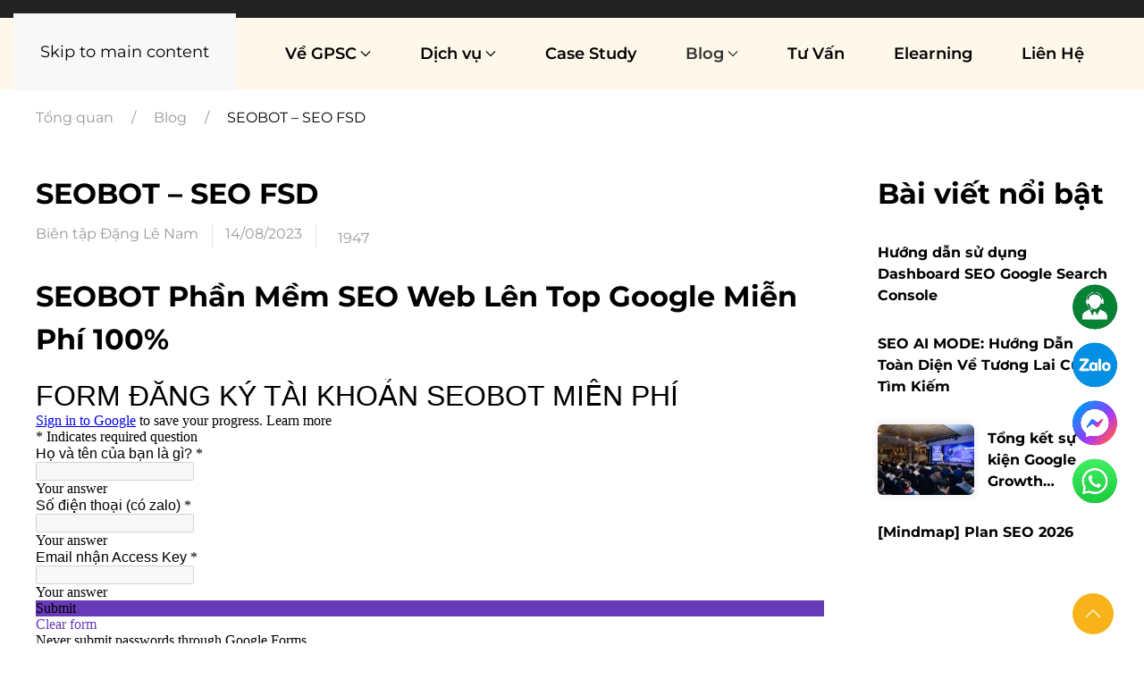

--- FILE ---
content_type: text/html; charset=UTF-8
request_url: https://giaiphapseo.com/seobot-seo-fsd/
body_size: 40815
content:
<!DOCTYPE html>
<html lang="vi" prefix="og: https://ogp.me/ns#">
    <head><meta charset="UTF-8"><script>if(navigator.userAgent.match(/MSIE|Internet Explorer/i)||navigator.userAgent.match(/Trident\/7\..*?rv:11/i)){var href=document.location.href;if(!href.match(/[?&]nowprocket/)){if(href.indexOf("?")==-1){if(href.indexOf("#")==-1){document.location.href=href+"?nowprocket=1"}else{document.location.href=href.replace("#","?nowprocket=1#")}}else{if(href.indexOf("#")==-1){document.location.href=href+"&nowprocket=1"}else{document.location.href=href.replace("#","&nowprocket=1#")}}}}</script><script>(()=>{class RocketLazyLoadScripts{constructor(){this.v="2.0.3",this.userEvents=["keydown","keyup","mousedown","mouseup","mousemove","mouseover","mouseenter","mouseout","mouseleave","touchmove","touchstart","touchend","touchcancel","wheel","click","dblclick","input","visibilitychange"],this.attributeEvents=["onblur","onclick","oncontextmenu","ondblclick","onfocus","onmousedown","onmouseenter","onmouseleave","onmousemove","onmouseout","onmouseover","onmouseup","onmousewheel","onscroll","onsubmit"]}async t(){this.i(),this.o(),/iP(ad|hone)/.test(navigator.userAgent)&&this.h(),this.u(),this.l(this),this.m(),this.k(this),this.p(this),this._(),await Promise.all([this.R(),this.L()]),this.lastBreath=Date.now(),this.S(this),this.P(),this.D(),this.O(),this.M(),await this.C(this.delayedScripts.normal),await this.C(this.delayedScripts.defer),await this.C(this.delayedScripts.async),this.F("domReady"),await this.T(),await this.j(),await this.I(),this.F("windowLoad"),await this.A(),window.dispatchEvent(new Event("rocket-allScriptsLoaded")),this.everythingLoaded=!0,this.lastTouchEnd&&await new Promise((t=>setTimeout(t,500-Date.now()+this.lastTouchEnd))),this.H(),this.F("all"),this.U(),this.W()}i(){this.CSPIssue=sessionStorage.getItem("rocketCSPIssue"),document.addEventListener("securitypolicyviolation",(t=>{this.CSPIssue||"script-src-elem"!==t.violatedDirective||"data"!==t.blockedURI||(this.CSPIssue=!0,sessionStorage.setItem("rocketCSPIssue",!0))}),{isRocket:!0})}o(){window.addEventListener("pageshow",(t=>{this.persisted=t.persisted,this.realWindowLoadedFired=!0}),{isRocket:!0}),window.addEventListener("pagehide",(()=>{this.onFirstUserAction=null}),{isRocket:!0})}h(){let t;function e(e){t=e}window.addEventListener("touchstart",e,{isRocket:!0}),window.addEventListener("touchend",(function i(o){Math.abs(o.changedTouches[0].pageX-t.changedTouches[0].pageX)<10&&Math.abs(o.changedTouches[0].pageY-t.changedTouches[0].pageY)<10&&o.timeStamp-t.timeStamp<200&&(o.target.dispatchEvent(new PointerEvent("click",{target:o.target,bubbles:!0,cancelable:!0,detail:1})),event.preventDefault(),window.removeEventListener("touchstart",e,{isRocket:!0}),window.removeEventListener("touchend",i,{isRocket:!0}))}),{isRocket:!0})}q(t){this.userActionTriggered||("mousemove"!==t.type||this.firstMousemoveIgnored?"keyup"===t.type||"mouseover"===t.type||"mouseout"===t.type||(this.userActionTriggered=!0,this.onFirstUserAction&&this.onFirstUserAction()):this.firstMousemoveIgnored=!0),"click"===t.type&&t.preventDefault(),this.savedUserEvents.length>0&&(t.stopPropagation(),t.stopImmediatePropagation()),"touchstart"===this.lastEvent&&"touchend"===t.type&&(this.lastTouchEnd=Date.now()),"click"===t.type&&(this.lastTouchEnd=0),this.lastEvent=t.type,this.savedUserEvents.push(t)}u(){this.savedUserEvents=[],this.userEventHandler=this.q.bind(this),this.userEvents.forEach((t=>window.addEventListener(t,this.userEventHandler,{passive:!1,isRocket:!0})))}U(){this.userEvents.forEach((t=>window.removeEventListener(t,this.userEventHandler,{passive:!1,isRocket:!0}))),this.savedUserEvents.forEach((t=>{t.target.dispatchEvent(new window[t.constructor.name](t.type,t))}))}m(){this.eventsMutationObserver=new MutationObserver((t=>{const e="return false";for(const i of t){if("attributes"===i.type){const t=i.target.getAttribute(i.attributeName);t&&t!==e&&(i.target.setAttribute("data-rocket-"+i.attributeName,t),i.target["rocket"+i.attributeName]=new Function("event",t),i.target.setAttribute(i.attributeName,e))}"childList"===i.type&&i.addedNodes.forEach((t=>{if(t.nodeType===Node.ELEMENT_NODE)for(const i of t.attributes)this.attributeEvents.includes(i.name)&&i.value&&""!==i.value&&(t.setAttribute("data-rocket-"+i.name,i.value),t["rocket"+i.name]=new Function("event",i.value),t.setAttribute(i.name,e))}))}})),this.eventsMutationObserver.observe(document,{subtree:!0,childList:!0,attributeFilter:this.attributeEvents})}H(){this.eventsMutationObserver.disconnect(),this.attributeEvents.forEach((t=>{document.querySelectorAll("[data-rocket-"+t+"]").forEach((e=>{e.setAttribute(t,e.getAttribute("data-rocket-"+t)),e.removeAttribute("data-rocket-"+t)}))}))}k(t){Object.defineProperty(HTMLElement.prototype,"onclick",{get(){return this.rocketonclick||null},set(e){this.rocketonclick=e,this.setAttribute(t.everythingLoaded?"onclick":"data-rocket-onclick","this.rocketonclick(event)")}})}S(t){function e(e,i){let o=e[i];e[i]=null,Object.defineProperty(e,i,{get:()=>o,set(s){t.everythingLoaded?o=s:e["rocket"+i]=o=s}})}e(document,"onreadystatechange"),e(window,"onload"),e(window,"onpageshow");try{Object.defineProperty(document,"readyState",{get:()=>t.rocketReadyState,set(e){t.rocketReadyState=e},configurable:!0}),document.readyState="loading"}catch(t){console.log("WPRocket DJE readyState conflict, bypassing")}}l(t){this.originalAddEventListener=EventTarget.prototype.addEventListener,this.originalRemoveEventListener=EventTarget.prototype.removeEventListener,this.savedEventListeners=[],EventTarget.prototype.addEventListener=function(e,i,o){o&&o.isRocket||!t.B(e,this)&&!t.userEvents.includes(e)||t.B(e,this)&&!t.userActionTriggered||e.startsWith("rocket-")||t.everythingLoaded?t.originalAddEventListener.call(this,e,i,o):t.savedEventListeners.push({target:this,remove:!1,type:e,func:i,options:o})},EventTarget.prototype.removeEventListener=function(e,i,o){o&&o.isRocket||!t.B(e,this)&&!t.userEvents.includes(e)||t.B(e,this)&&!t.userActionTriggered||e.startsWith("rocket-")||t.everythingLoaded?t.originalRemoveEventListener.call(this,e,i,o):t.savedEventListeners.push({target:this,remove:!0,type:e,func:i,options:o})}}F(t){"all"===t&&(EventTarget.prototype.addEventListener=this.originalAddEventListener,EventTarget.prototype.removeEventListener=this.originalRemoveEventListener),this.savedEventListeners=this.savedEventListeners.filter((e=>{let i=e.type,o=e.target||window;return"domReady"===t&&"DOMContentLoaded"!==i&&"readystatechange"!==i||("windowLoad"===t&&"load"!==i&&"readystatechange"!==i&&"pageshow"!==i||(this.B(i,o)&&(i="rocket-"+i),e.remove?o.removeEventListener(i,e.func,e.options):o.addEventListener(i,e.func,e.options),!1))}))}p(t){let e;function i(e){return t.everythingLoaded?e:e.split(" ").map((t=>"load"===t||t.startsWith("load.")?"rocket-jquery-load":t)).join(" ")}function o(o){function s(e){const s=o.fn[e];o.fn[e]=o.fn.init.prototype[e]=function(){return this[0]===window&&t.userActionTriggered&&("string"==typeof arguments[0]||arguments[0]instanceof String?arguments[0]=i(arguments[0]):"object"==typeof arguments[0]&&Object.keys(arguments[0]).forEach((t=>{const e=arguments[0][t];delete arguments[0][t],arguments[0][i(t)]=e}))),s.apply(this,arguments),this}}if(o&&o.fn&&!t.allJQueries.includes(o)){const e={DOMContentLoaded:[],"rocket-DOMContentLoaded":[]};for(const t in e)document.addEventListener(t,(()=>{e[t].forEach((t=>t()))}),{isRocket:!0});o.fn.ready=o.fn.init.prototype.ready=function(i){function s(){parseInt(o.fn.jquery)>2?setTimeout((()=>i.bind(document)(o))):i.bind(document)(o)}return t.realDomReadyFired?!t.userActionTriggered||t.fauxDomReadyFired?s():e["rocket-DOMContentLoaded"].push(s):e.DOMContentLoaded.push(s),o([])},s("on"),s("one"),s("off"),t.allJQueries.push(o)}e=o}t.allJQueries=[],o(window.jQuery),Object.defineProperty(window,"jQuery",{get:()=>e,set(t){o(t)}})}P(){const t=new Map;document.write=document.writeln=function(e){const i=document.currentScript,o=document.createRange(),s=i.parentElement;let n=t.get(i);void 0===n&&(n=i.nextSibling,t.set(i,n));const c=document.createDocumentFragment();o.setStart(c,0),c.appendChild(o.createContextualFragment(e)),s.insertBefore(c,n)}}async R(){return new Promise((t=>{this.userActionTriggered?t():this.onFirstUserAction=t}))}async L(){return new Promise((t=>{document.addEventListener("DOMContentLoaded",(()=>{this.realDomReadyFired=!0,t()}),{isRocket:!0})}))}async I(){return this.realWindowLoadedFired?Promise.resolve():new Promise((t=>{window.addEventListener("load",t,{isRocket:!0})}))}M(){this.pendingScripts=[];this.scriptsMutationObserver=new MutationObserver((t=>{for(const e of t)e.addedNodes.forEach((t=>{"SCRIPT"!==t.tagName||t.noModule||t.isWPRocket||this.pendingScripts.push({script:t,promise:new Promise((e=>{const i=()=>{const i=this.pendingScripts.findIndex((e=>e.script===t));i>=0&&this.pendingScripts.splice(i,1),e()};t.addEventListener("load",i,{isRocket:!0}),t.addEventListener("error",i,{isRocket:!0}),setTimeout(i,1e3)}))})}))})),this.scriptsMutationObserver.observe(document,{childList:!0,subtree:!0})}async j(){await this.J(),this.pendingScripts.length?(await this.pendingScripts[0].promise,await this.j()):this.scriptsMutationObserver.disconnect()}D(){this.delayedScripts={normal:[],async:[],defer:[]},document.querySelectorAll("script[type$=rocketlazyloadscript]").forEach((t=>{t.hasAttribute("data-rocket-src")?t.hasAttribute("async")&&!1!==t.async?this.delayedScripts.async.push(t):t.hasAttribute("defer")&&!1!==t.defer||"module"===t.getAttribute("data-rocket-type")?this.delayedScripts.defer.push(t):this.delayedScripts.normal.push(t):this.delayedScripts.normal.push(t)}))}async _(){await this.L();let t=[];document.querySelectorAll("script[type$=rocketlazyloadscript][data-rocket-src]").forEach((e=>{let i=e.getAttribute("data-rocket-src");if(i&&!i.startsWith("data:")){i.startsWith("//")&&(i=location.protocol+i);try{const o=new URL(i).origin;o!==location.origin&&t.push({src:o,crossOrigin:e.crossOrigin||"module"===e.getAttribute("data-rocket-type")})}catch(t){}}})),t=[...new Map(t.map((t=>[JSON.stringify(t),t]))).values()],this.N(t,"preconnect")}async $(t){if(await this.G(),!0!==t.noModule||!("noModule"in HTMLScriptElement.prototype))return new Promise((e=>{let i;function o(){(i||t).setAttribute("data-rocket-status","executed"),e()}try{if(navigator.userAgent.includes("Firefox/")||""===navigator.vendor||this.CSPIssue)i=document.createElement("script"),[...t.attributes].forEach((t=>{let e=t.nodeName;"type"!==e&&("data-rocket-type"===e&&(e="type"),"data-rocket-src"===e&&(e="src"),i.setAttribute(e,t.nodeValue))})),t.text&&(i.text=t.text),t.nonce&&(i.nonce=t.nonce),i.hasAttribute("src")?(i.addEventListener("load",o,{isRocket:!0}),i.addEventListener("error",(()=>{i.setAttribute("data-rocket-status","failed-network"),e()}),{isRocket:!0}),setTimeout((()=>{i.isConnected||e()}),1)):(i.text=t.text,o()),i.isWPRocket=!0,t.parentNode.replaceChild(i,t);else{const i=t.getAttribute("data-rocket-type"),s=t.getAttribute("data-rocket-src");i?(t.type=i,t.removeAttribute("data-rocket-type")):t.removeAttribute("type"),t.addEventListener("load",o,{isRocket:!0}),t.addEventListener("error",(i=>{this.CSPIssue&&i.target.src.startsWith("data:")?(console.log("WPRocket: CSP fallback activated"),t.removeAttribute("src"),this.$(t).then(e)):(t.setAttribute("data-rocket-status","failed-network"),e())}),{isRocket:!0}),s?(t.fetchPriority="high",t.removeAttribute("data-rocket-src"),t.src=s):t.src="data:text/javascript;base64,"+window.btoa(unescape(encodeURIComponent(t.text)))}}catch(i){t.setAttribute("data-rocket-status","failed-transform"),e()}}));t.setAttribute("data-rocket-status","skipped")}async C(t){const e=t.shift();return e?(e.isConnected&&await this.$(e),this.C(t)):Promise.resolve()}O(){this.N([...this.delayedScripts.normal,...this.delayedScripts.defer,...this.delayedScripts.async],"preload")}N(t,e){this.trash=this.trash||[];let i=!0;var o=document.createDocumentFragment();t.forEach((t=>{const s=t.getAttribute&&t.getAttribute("data-rocket-src")||t.src;if(s&&!s.startsWith("data:")){const n=document.createElement("link");n.href=s,n.rel=e,"preconnect"!==e&&(n.as="script",n.fetchPriority=i?"high":"low"),t.getAttribute&&"module"===t.getAttribute("data-rocket-type")&&(n.crossOrigin=!0),t.crossOrigin&&(n.crossOrigin=t.crossOrigin),t.integrity&&(n.integrity=t.integrity),t.nonce&&(n.nonce=t.nonce),o.appendChild(n),this.trash.push(n),i=!1}})),document.head.appendChild(o)}W(){this.trash.forEach((t=>t.remove()))}async T(){try{document.readyState="interactive"}catch(t){}this.fauxDomReadyFired=!0;try{await this.G(),document.dispatchEvent(new Event("rocket-readystatechange")),await this.G(),document.rocketonreadystatechange&&document.rocketonreadystatechange(),await this.G(),document.dispatchEvent(new Event("rocket-DOMContentLoaded")),await this.G(),window.dispatchEvent(new Event("rocket-DOMContentLoaded"))}catch(t){console.error(t)}}async A(){try{document.readyState="complete"}catch(t){}try{await this.G(),document.dispatchEvent(new Event("rocket-readystatechange")),await this.G(),document.rocketonreadystatechange&&document.rocketonreadystatechange(),await this.G(),window.dispatchEvent(new Event("rocket-load")),await this.G(),window.rocketonload&&window.rocketonload(),await this.G(),this.allJQueries.forEach((t=>t(window).trigger("rocket-jquery-load"))),await this.G();const t=new Event("rocket-pageshow");t.persisted=this.persisted,window.dispatchEvent(t),await this.G(),window.rocketonpageshow&&window.rocketonpageshow({persisted:this.persisted})}catch(t){console.error(t)}}async G(){Date.now()-this.lastBreath>45&&(await this.J(),this.lastBreath=Date.now())}async J(){return document.hidden?new Promise((t=>setTimeout(t))):new Promise((t=>requestAnimationFrame(t)))}B(t,e){return e===document&&"readystatechange"===t||(e===document&&"DOMContentLoaded"===t||(e===window&&"DOMContentLoaded"===t||(e===window&&"load"===t||e===window&&"pageshow"===t)))}static run(){(new RocketLazyLoadScripts).t()}}RocketLazyLoadScripts.run()})();</script>
        
		<meta name="google-site-verification" content="G_y1KOV7k-TAKWhWOEshYj6EJ0MB3kufqRVBZJM_5lQ" />
        <meta name="viewport" content="width=device-width, initial-scale=1">
        <link rel="icon" href="/wp-content/uploads/2023/07/site-logo.png" sizes="any">
                <link rel="icon" href="/wp-content/uploads/2024/02/cropped-site-logo-01.svg" type="image/svg+xml">
                <link rel="apple-touch-icon" href="/wp-content/uploads/2024/02/cropped-cropped-site-logo-01.png">
                <link rel="pingback" href="https://giaiphapseo.com/xmlrpc.php">
                	<style>img:is([sizes="auto" i], [sizes^="auto," i]) { contain-intrinsic-size: 3000px 1500px }</style>
	
<!-- Tối ưu hóa công cụ tìm kiếm bởi Rank Math PRO - https://rankmath.com/ -->
<title>SEOBOT - SEO FSD - Công Ty Giải Pháp SEO</title>
<meta name="description" content="Đang tải…"/>
<meta name="robots" content="follow, index, max-snippet:-1, max-video-preview:-1, max-image-preview:large"/>
<link rel="canonical" href="https://giaiphapseo.com/seobot-seo-fsd/" />
<meta property="og:locale" content="vi_VN" />
<meta property="og:type" content="article" />
<meta property="og:title" content="SEOBOT - SEO FSD - Công Ty Giải Pháp SEO" />
<meta property="og:description" content="Đang tải…" />
<meta property="og:url" content="https://giaiphapseo.com/seobot-seo-fsd/" />
<meta property="og:site_name" content="Công Ty Giải Pháp SEO" />
<meta property="article:author" content="https://www.facebook.com/danglenamvn" />
<meta property="article:section" content="Blog" />
<meta property="og:updated_time" content="2023-09-06T21:21:58+07:00" />
<meta property="og:image" content="https://giaiphapseo.com/wp-content/uploads/2023/08/seo-bot-seo-fsd-giaiphapseo.png" />
<meta property="og:image:secure_url" content="https://giaiphapseo.com/wp-content/uploads/2023/08/seo-bot-seo-fsd-giaiphapseo.png" />
<meta property="og:image:width" content="1280" />
<meta property="og:image:height" content="720" />
<meta property="og:image:alt" content="SEOBOT-SEO FSD-GIAIPHAPSEO.COM" />
<meta property="og:image:type" content="image/png" />
<meta name="twitter:card" content="summary_large_image" />
<meta name="twitter:title" content="SEOBOT - SEO FSD - Công Ty Giải Pháp SEO" />
<meta name="twitter:description" content="Đang tải…" />
<meta name="twitter:image" content="https://giaiphapseo.com/wp-content/uploads/2023/08/seo-bot-seo-fsd-giaiphapseo.png" />
<!-- /Plugin SEO WordPress Rank Math -->


<link rel="alternate" type="application/rss+xml" title="Dòng thông tin Công Ty Giải Pháp SEO &raquo;" href="https://giaiphapseo.com/feed/" />
<link rel="alternate" type="application/rss+xml" title="Công Ty Giải Pháp SEO &raquo; Dòng bình luận" href="https://giaiphapseo.com/comments/feed/" />
<link rel="alternate" type="application/rss+xml" title="Công Ty Giải Pháp SEO &raquo; SEOBOT &#8211; SEO FSD Dòng bình luận" href="https://giaiphapseo.com/seobot-seo-fsd/feed/" />
<style id='classic-theme-styles-inline-css' type='text/css'>
/*! This file is auto-generated */
.wp-block-button__link{color:#fff;background-color:#32373c;border-radius:9999px;box-shadow:none;text-decoration:none;padding:calc(.667em + 2px) calc(1.333em + 2px);font-size:1.125em}.wp-block-file__button{background:#32373c;color:#fff;text-decoration:none}
</style>
<link rel='stylesheet' id='wp-components-css' href='https://giaiphapseo.com/wp-includes/css/dist/components/style.min.css?ver=6.8.3' type='text/css' media='all' />
<link rel='stylesheet' id='wp-preferences-css' href='https://giaiphapseo.com/wp-includes/css/dist/preferences/style.min.css?ver=6.8.3' type='text/css' media='all' />
<link rel='stylesheet' id='wp-block-editor-css' href='https://giaiphapseo.com/wp-includes/css/dist/block-editor/style.min.css?ver=6.8.3' type='text/css' media='all' />
<link rel='stylesheet' id='popup-maker-block-library-style-css' href='https://giaiphapseo.com/wp-content/plugins/popup-maker/dist/packages/block-library-style.css?ver=dbea705cfafe089d65f1' type='text/css' media='all' />
<style id='global-styles-inline-css' type='text/css'>
:root{--wp--preset--aspect-ratio--square: 1;--wp--preset--aspect-ratio--4-3: 4/3;--wp--preset--aspect-ratio--3-4: 3/4;--wp--preset--aspect-ratio--3-2: 3/2;--wp--preset--aspect-ratio--2-3: 2/3;--wp--preset--aspect-ratio--16-9: 16/9;--wp--preset--aspect-ratio--9-16: 9/16;--wp--preset--color--black: #000000;--wp--preset--color--cyan-bluish-gray: #abb8c3;--wp--preset--color--white: #ffffff;--wp--preset--color--pale-pink: #f78da7;--wp--preset--color--vivid-red: #cf2e2e;--wp--preset--color--luminous-vivid-orange: #ff6900;--wp--preset--color--luminous-vivid-amber: #fcb900;--wp--preset--color--light-green-cyan: #7bdcb5;--wp--preset--color--vivid-green-cyan: #00d084;--wp--preset--color--pale-cyan-blue: #8ed1fc;--wp--preset--color--vivid-cyan-blue: #0693e3;--wp--preset--color--vivid-purple: #9b51e0;--wp--preset--gradient--vivid-cyan-blue-to-vivid-purple: linear-gradient(135deg,rgba(6,147,227,1) 0%,rgb(155,81,224) 100%);--wp--preset--gradient--light-green-cyan-to-vivid-green-cyan: linear-gradient(135deg,rgb(122,220,180) 0%,rgb(0,208,130) 100%);--wp--preset--gradient--luminous-vivid-amber-to-luminous-vivid-orange: linear-gradient(135deg,rgba(252,185,0,1) 0%,rgba(255,105,0,1) 100%);--wp--preset--gradient--luminous-vivid-orange-to-vivid-red: linear-gradient(135deg,rgba(255,105,0,1) 0%,rgb(207,46,46) 100%);--wp--preset--gradient--very-light-gray-to-cyan-bluish-gray: linear-gradient(135deg,rgb(238,238,238) 0%,rgb(169,184,195) 100%);--wp--preset--gradient--cool-to-warm-spectrum: linear-gradient(135deg,rgb(74,234,220) 0%,rgb(151,120,209) 20%,rgb(207,42,186) 40%,rgb(238,44,130) 60%,rgb(251,105,98) 80%,rgb(254,248,76) 100%);--wp--preset--gradient--blush-light-purple: linear-gradient(135deg,rgb(255,206,236) 0%,rgb(152,150,240) 100%);--wp--preset--gradient--blush-bordeaux: linear-gradient(135deg,rgb(254,205,165) 0%,rgb(254,45,45) 50%,rgb(107,0,62) 100%);--wp--preset--gradient--luminous-dusk: linear-gradient(135deg,rgb(255,203,112) 0%,rgb(199,81,192) 50%,rgb(65,88,208) 100%);--wp--preset--gradient--pale-ocean: linear-gradient(135deg,rgb(255,245,203) 0%,rgb(182,227,212) 50%,rgb(51,167,181) 100%);--wp--preset--gradient--electric-grass: linear-gradient(135deg,rgb(202,248,128) 0%,rgb(113,206,126) 100%);--wp--preset--gradient--midnight: linear-gradient(135deg,rgb(2,3,129) 0%,rgb(40,116,252) 100%);--wp--preset--font-size--small: 13px;--wp--preset--font-size--medium: 20px;--wp--preset--font-size--large: 36px;--wp--preset--font-size--x-large: 42px;--wp--preset--spacing--20: 0.44rem;--wp--preset--spacing--30: 0.67rem;--wp--preset--spacing--40: 1rem;--wp--preset--spacing--50: 1.5rem;--wp--preset--spacing--60: 2.25rem;--wp--preset--spacing--70: 3.38rem;--wp--preset--spacing--80: 5.06rem;--wp--preset--shadow--natural: 6px 6px 9px rgba(0, 0, 0, 0.2);--wp--preset--shadow--deep: 12px 12px 50px rgba(0, 0, 0, 0.4);--wp--preset--shadow--sharp: 6px 6px 0px rgba(0, 0, 0, 0.2);--wp--preset--shadow--outlined: 6px 6px 0px -3px rgba(255, 255, 255, 1), 6px 6px rgba(0, 0, 0, 1);--wp--preset--shadow--crisp: 6px 6px 0px rgba(0, 0, 0, 1);}:where(.is-layout-flex){gap: 0.5em;}:where(.is-layout-grid){gap: 0.5em;}body .is-layout-flex{display: flex;}.is-layout-flex{flex-wrap: wrap;align-items: center;}.is-layout-flex > :is(*, div){margin: 0;}body .is-layout-grid{display: grid;}.is-layout-grid > :is(*, div){margin: 0;}:where(.wp-block-columns.is-layout-flex){gap: 2em;}:where(.wp-block-columns.is-layout-grid){gap: 2em;}:where(.wp-block-post-template.is-layout-flex){gap: 1.25em;}:where(.wp-block-post-template.is-layout-grid){gap: 1.25em;}.has-black-color{color: var(--wp--preset--color--black) !important;}.has-cyan-bluish-gray-color{color: var(--wp--preset--color--cyan-bluish-gray) !important;}.has-white-color{color: var(--wp--preset--color--white) !important;}.has-pale-pink-color{color: var(--wp--preset--color--pale-pink) !important;}.has-vivid-red-color{color: var(--wp--preset--color--vivid-red) !important;}.has-luminous-vivid-orange-color{color: var(--wp--preset--color--luminous-vivid-orange) !important;}.has-luminous-vivid-amber-color{color: var(--wp--preset--color--luminous-vivid-amber) !important;}.has-light-green-cyan-color{color: var(--wp--preset--color--light-green-cyan) !important;}.has-vivid-green-cyan-color{color: var(--wp--preset--color--vivid-green-cyan) !important;}.has-pale-cyan-blue-color{color: var(--wp--preset--color--pale-cyan-blue) !important;}.has-vivid-cyan-blue-color{color: var(--wp--preset--color--vivid-cyan-blue) !important;}.has-vivid-purple-color{color: var(--wp--preset--color--vivid-purple) !important;}.has-black-background-color{background-color: var(--wp--preset--color--black) !important;}.has-cyan-bluish-gray-background-color{background-color: var(--wp--preset--color--cyan-bluish-gray) !important;}.has-white-background-color{background-color: var(--wp--preset--color--white) !important;}.has-pale-pink-background-color{background-color: var(--wp--preset--color--pale-pink) !important;}.has-vivid-red-background-color{background-color: var(--wp--preset--color--vivid-red) !important;}.has-luminous-vivid-orange-background-color{background-color: var(--wp--preset--color--luminous-vivid-orange) !important;}.has-luminous-vivid-amber-background-color{background-color: var(--wp--preset--color--luminous-vivid-amber) !important;}.has-light-green-cyan-background-color{background-color: var(--wp--preset--color--light-green-cyan) !important;}.has-vivid-green-cyan-background-color{background-color: var(--wp--preset--color--vivid-green-cyan) !important;}.has-pale-cyan-blue-background-color{background-color: var(--wp--preset--color--pale-cyan-blue) !important;}.has-vivid-cyan-blue-background-color{background-color: var(--wp--preset--color--vivid-cyan-blue) !important;}.has-vivid-purple-background-color{background-color: var(--wp--preset--color--vivid-purple) !important;}.has-black-border-color{border-color: var(--wp--preset--color--black) !important;}.has-cyan-bluish-gray-border-color{border-color: var(--wp--preset--color--cyan-bluish-gray) !important;}.has-white-border-color{border-color: var(--wp--preset--color--white) !important;}.has-pale-pink-border-color{border-color: var(--wp--preset--color--pale-pink) !important;}.has-vivid-red-border-color{border-color: var(--wp--preset--color--vivid-red) !important;}.has-luminous-vivid-orange-border-color{border-color: var(--wp--preset--color--luminous-vivid-orange) !important;}.has-luminous-vivid-amber-border-color{border-color: var(--wp--preset--color--luminous-vivid-amber) !important;}.has-light-green-cyan-border-color{border-color: var(--wp--preset--color--light-green-cyan) !important;}.has-vivid-green-cyan-border-color{border-color: var(--wp--preset--color--vivid-green-cyan) !important;}.has-pale-cyan-blue-border-color{border-color: var(--wp--preset--color--pale-cyan-blue) !important;}.has-vivid-cyan-blue-border-color{border-color: var(--wp--preset--color--vivid-cyan-blue) !important;}.has-vivid-purple-border-color{border-color: var(--wp--preset--color--vivid-purple) !important;}.has-vivid-cyan-blue-to-vivid-purple-gradient-background{background: var(--wp--preset--gradient--vivid-cyan-blue-to-vivid-purple) !important;}.has-light-green-cyan-to-vivid-green-cyan-gradient-background{background: var(--wp--preset--gradient--light-green-cyan-to-vivid-green-cyan) !important;}.has-luminous-vivid-amber-to-luminous-vivid-orange-gradient-background{background: var(--wp--preset--gradient--luminous-vivid-amber-to-luminous-vivid-orange) !important;}.has-luminous-vivid-orange-to-vivid-red-gradient-background{background: var(--wp--preset--gradient--luminous-vivid-orange-to-vivid-red) !important;}.has-very-light-gray-to-cyan-bluish-gray-gradient-background{background: var(--wp--preset--gradient--very-light-gray-to-cyan-bluish-gray) !important;}.has-cool-to-warm-spectrum-gradient-background{background: var(--wp--preset--gradient--cool-to-warm-spectrum) !important;}.has-blush-light-purple-gradient-background{background: var(--wp--preset--gradient--blush-light-purple) !important;}.has-blush-bordeaux-gradient-background{background: var(--wp--preset--gradient--blush-bordeaux) !important;}.has-luminous-dusk-gradient-background{background: var(--wp--preset--gradient--luminous-dusk) !important;}.has-pale-ocean-gradient-background{background: var(--wp--preset--gradient--pale-ocean) !important;}.has-electric-grass-gradient-background{background: var(--wp--preset--gradient--electric-grass) !important;}.has-midnight-gradient-background{background: var(--wp--preset--gradient--midnight) !important;}.has-small-font-size{font-size: var(--wp--preset--font-size--small) !important;}.has-medium-font-size{font-size: var(--wp--preset--font-size--medium) !important;}.has-large-font-size{font-size: var(--wp--preset--font-size--large) !important;}.has-x-large-font-size{font-size: var(--wp--preset--font-size--x-large) !important;}
:where(.wp-block-post-template.is-layout-flex){gap: 1.25em;}:where(.wp-block-post-template.is-layout-grid){gap: 1.25em;}
:where(.wp-block-columns.is-layout-flex){gap: 2em;}:where(.wp-block-columns.is-layout-grid){gap: 2em;}
:root :where(.wp-block-pullquote){font-size: 1.5em;line-height: 1.6;}
</style>
<link rel='stylesheet' id='contact-form-7-css' href='https://giaiphapseo.com/wp-content/plugins/contact-form-7/includes/css/styles.css?ver=6.1.3' type='text/css' media='all' />
<link rel='stylesheet' id='wpcf7-redirect-script-frontend-css' href='https://giaiphapseo.com/wp-content/plugins/wpcf7-redirect/build/assets/frontend-script.css?ver=2c532d7e2be36f6af233' type='text/css' media='all' />
<link rel='stylesheet' id='wpdiscuz-frontend-css-css' href='https://giaiphapseo.com/wp-content/cache/background-css/1/giaiphapseo.com/wp-content/plugins/wpdiscuz/themes/default/style.css?ver=7.6.37&wpr_t=1763348648' type='text/css' media='all' />
<style id='wpdiscuz-frontend-css-inline-css' type='text/css'>
 #wpdcom .wpd-blog-administrator .wpd-comment-label{color:#ffffff;background-color:#00B38F;border:none}#wpdcom .wpd-blog-administrator .wpd-comment-author, #wpdcom .wpd-blog-administrator .wpd-comment-author a{color:#00B38F}#wpdcom.wpd-layout-1 .wpd-comment .wpd-blog-administrator .wpd-avatar img{border-color:#00B38F}#wpdcom.wpd-layout-2 .wpd-comment.wpd-reply .wpd-comment-wrap.wpd-blog-administrator{border-left:3px solid #00B38F}#wpdcom.wpd-layout-2 .wpd-comment .wpd-blog-administrator .wpd-avatar img{border-bottom-color:#00B38F}#wpdcom.wpd-layout-3 .wpd-blog-administrator .wpd-comment-subheader{border-top:1px dashed #00B38F}#wpdcom.wpd-layout-3 .wpd-reply .wpd-blog-administrator .wpd-comment-right{border-left:1px solid #00B38F}#wpdcom .wpd-blog-editor .wpd-comment-label{color:#ffffff;background-color:#00B38F;border:none}#wpdcom .wpd-blog-editor .wpd-comment-author, #wpdcom .wpd-blog-editor .wpd-comment-author a{color:#00B38F}#wpdcom.wpd-layout-1 .wpd-comment .wpd-blog-editor .wpd-avatar img{border-color:#00B38F}#wpdcom.wpd-layout-2 .wpd-comment.wpd-reply .wpd-comment-wrap.wpd-blog-editor{border-left:3px solid #00B38F}#wpdcom.wpd-layout-2 .wpd-comment .wpd-blog-editor .wpd-avatar img{border-bottom-color:#00B38F}#wpdcom.wpd-layout-3 .wpd-blog-editor .wpd-comment-subheader{border-top:1px dashed #00B38F}#wpdcom.wpd-layout-3 .wpd-reply .wpd-blog-editor .wpd-comment-right{border-left:1px solid #00B38F}#wpdcom .wpd-blog-author .wpd-comment-label{color:#ffffff;background-color:#00B38F;border:none}#wpdcom .wpd-blog-author .wpd-comment-author, #wpdcom .wpd-blog-author .wpd-comment-author a{color:#00B38F}#wpdcom.wpd-layout-1 .wpd-comment .wpd-blog-author .wpd-avatar img{border-color:#00B38F}#wpdcom.wpd-layout-2 .wpd-comment .wpd-blog-author .wpd-avatar img{border-bottom-color:#00B38F}#wpdcom.wpd-layout-3 .wpd-blog-author .wpd-comment-subheader{border-top:1px dashed #00B38F}#wpdcom.wpd-layout-3 .wpd-reply .wpd-blog-author .wpd-comment-right{border-left:1px solid #00B38F}#wpdcom .wpd-blog-contributor .wpd-comment-label{color:#ffffff;background-color:#00B38F;border:none}#wpdcom .wpd-blog-contributor .wpd-comment-author, #wpdcom .wpd-blog-contributor .wpd-comment-author a{color:#00B38F}#wpdcom.wpd-layout-1 .wpd-comment .wpd-blog-contributor .wpd-avatar img{border-color:#00B38F}#wpdcom.wpd-layout-2 .wpd-comment .wpd-blog-contributor .wpd-avatar img{border-bottom-color:#00B38F}#wpdcom.wpd-layout-3 .wpd-blog-contributor .wpd-comment-subheader{border-top:1px dashed #00B38F}#wpdcom.wpd-layout-3 .wpd-reply .wpd-blog-contributor .wpd-comment-right{border-left:1px solid #00B38F}#wpdcom .wpd-blog-subscriber .wpd-comment-label{color:#ffffff;background-color:#00B38F;border:none}#wpdcom .wpd-blog-subscriber .wpd-comment-author, #wpdcom .wpd-blog-subscriber .wpd-comment-author a{color:#00B38F}#wpdcom.wpd-layout-2 .wpd-comment .wpd-blog-subscriber .wpd-avatar img{border-bottom-color:#00B38F}#wpdcom.wpd-layout-3 .wpd-blog-subscriber .wpd-comment-subheader{border-top:1px dashed #00B38F}#wpdcom .wpd-blog-tutor_instructor .wpd-comment-label{color:#ffffff;background-color:#00B38F;border:none}#wpdcom .wpd-blog-tutor_instructor .wpd-comment-author, #wpdcom .wpd-blog-tutor_instructor .wpd-comment-author a{color:#00B38F}#wpdcom.wpd-layout-1 .wpd-comment .wpd-blog-tutor_instructor .wpd-avatar img{border-color:#00B38F}#wpdcom.wpd-layout-2 .wpd-comment .wpd-blog-tutor_instructor .wpd-avatar img{border-bottom-color:#00B38F}#wpdcom.wpd-layout-3 .wpd-blog-tutor_instructor .wpd-comment-subheader{border-top:1px dashed #00B38F}#wpdcom.wpd-layout-3 .wpd-reply .wpd-blog-tutor_instructor .wpd-comment-right{border-left:1px solid #00B38F}#wpdcom .wpd-blog-student .wpd-comment-label{color:#ffffff;background-color:#00B38F;border:none}#wpdcom .wpd-blog-student .wpd-comment-author, #wpdcom .wpd-blog-student .wpd-comment-author a{color:#00B38F}#wpdcom.wpd-layout-1 .wpd-comment .wpd-blog-student .wpd-avatar img{border-color:#00B38F}#wpdcom.wpd-layout-2 .wpd-comment .wpd-blog-student .wpd-avatar img{border-bottom-color:#00B38F}#wpdcom.wpd-layout-3 .wpd-blog-student .wpd-comment-subheader{border-top:1px dashed #00B38F}#wpdcom.wpd-layout-3 .wpd-reply .wpd-blog-student .wpd-comment-right{border-left:1px solid #00B38F}#wpdcom .wpd-blog-accountant .wpd-comment-label{color:#ffffff;background-color:#00B38F;border:none}#wpdcom .wpd-blog-accountant .wpd-comment-author, #wpdcom .wpd-blog-accountant .wpd-comment-author a{color:#00B38F}#wpdcom.wpd-layout-1 .wpd-comment .wpd-blog-accountant .wpd-avatar img{border-color:#00B38F}#wpdcom.wpd-layout-2 .wpd-comment .wpd-blog-accountant .wpd-avatar img{border-bottom-color:#00B38F}#wpdcom.wpd-layout-3 .wpd-blog-accountant .wpd-comment-subheader{border-top:1px dashed #00B38F}#wpdcom.wpd-layout-3 .wpd-reply .wpd-blog-accountant .wpd-comment-right{border-left:1px solid #00B38F}#wpdcom .wpd-blog-post_author .wpd-comment-label{color:#ffffff;background-color:#00B38F;border:none}#wpdcom .wpd-blog-post_author .wpd-comment-author, #wpdcom .wpd-blog-post_author .wpd-comment-author a{color:#00B38F}#wpdcom .wpd-blog-post_author .wpd-avatar img{border-color:#00B38F}#wpdcom.wpd-layout-1 .wpd-comment .wpd-blog-post_author .wpd-avatar img{border-color:#00B38F}#wpdcom.wpd-layout-2 .wpd-comment.wpd-reply .wpd-comment-wrap.wpd-blog-post_author{border-left:3px solid #00B38F}#wpdcom.wpd-layout-2 .wpd-comment .wpd-blog-post_author .wpd-avatar img{border-bottom-color:#00B38F}#wpdcom.wpd-layout-3 .wpd-blog-post_author .wpd-comment-subheader{border-top:1px dashed #00B38F}#wpdcom.wpd-layout-3 .wpd-reply .wpd-blog-post_author .wpd-comment-right{border-left:1px solid #00B38F}#wpdcom .wpd-blog-guest .wpd-comment-label{color:#ffffff;background-color:#00B38F;border:none}#wpdcom .wpd-blog-guest .wpd-comment-author, #wpdcom .wpd-blog-guest .wpd-comment-author a{color:#00B38F}#wpdcom.wpd-layout-3 .wpd-blog-guest .wpd-comment-subheader{border-top:1px dashed #00B38F}#comments, #respond, .comments-area, #wpdcom{}#wpdcom .ql-editor > *{color:#777777}#wpdcom .ql-editor::before{}#wpdcom .ql-toolbar{border:1px solid #DDDDDD;border-top:none}#wpdcom .ql-container{border:1px solid #DDDDDD;border-bottom:none}#wpdcom .wpd-form-row .wpdiscuz-item input[type="text"], #wpdcom .wpd-form-row .wpdiscuz-item input[type="email"], #wpdcom .wpd-form-row .wpdiscuz-item input[type="url"], #wpdcom .wpd-form-row .wpdiscuz-item input[type="color"], #wpdcom .wpd-form-row .wpdiscuz-item input[type="date"], #wpdcom .wpd-form-row .wpdiscuz-item input[type="datetime"], #wpdcom .wpd-form-row .wpdiscuz-item input[type="datetime-local"], #wpdcom .wpd-form-row .wpdiscuz-item input[type="month"], #wpdcom .wpd-form-row .wpdiscuz-item input[type="number"], #wpdcom .wpd-form-row .wpdiscuz-item input[type="time"], #wpdcom textarea, #wpdcom select{border:1px solid #DDDDDD;color:#777777}#wpdcom .wpd-form-row .wpdiscuz-item textarea{border:1px solid #DDDDDD}#wpdcom input::placeholder, #wpdcom textarea::placeholder, #wpdcom input::-moz-placeholder, #wpdcom textarea::-webkit-input-placeholder{}#wpdcom .wpd-comment-text{color:#777777}#wpdcom .wpd-thread-head .wpd-thread-info{border-bottom:2px solid #00B38F}#wpdcom .wpd-thread-head .wpd-thread-info.wpd-reviews-tab svg{fill:#00B38F}#wpdcom .wpd-thread-head .wpdiscuz-user-settings{border-bottom:2px solid #00B38F}#wpdcom .wpd-thread-head .wpdiscuz-user-settings:hover{color:#00B38F}#wpdcom .wpd-comment .wpd-follow-link:hover{color:#00B38F}#wpdcom .wpd-comment-status .wpd-sticky{color:#00B38F}#wpdcom .wpd-thread-filter .wpdf-active{color:#00B38F;border-bottom-color:#00B38F}#wpdcom .wpd-comment-info-bar{border:1px dashed #33c3a6;background:#e6f8f4}#wpdcom .wpd-comment-info-bar .wpd-current-view i{color:#00B38F}#wpdcom .wpd-filter-view-all:hover{background:#00B38F}#wpdcom .wpdiscuz-item .wpdiscuz-rating > label{color:#DDDDDD}#wpdcom .wpdiscuz-item .wpdiscuz-rating:not(:checked) > label:hover, .wpdiscuz-rating:not(:checked) > label:hover ~ label{}#wpdcom .wpdiscuz-item .wpdiscuz-rating > input ~ label:hover, #wpdcom .wpdiscuz-item .wpdiscuz-rating > input:not(:checked) ~ label:hover ~ label, #wpdcom .wpdiscuz-item .wpdiscuz-rating > input:not(:checked) ~ label:hover ~ label{color:#FFED85}#wpdcom .wpdiscuz-item .wpdiscuz-rating > input:checked ~ label:hover, #wpdcom .wpdiscuz-item .wpdiscuz-rating > input:checked ~ label:hover, #wpdcom .wpdiscuz-item .wpdiscuz-rating > label:hover ~ input:checked ~ label, #wpdcom .wpdiscuz-item .wpdiscuz-rating > input:checked + label:hover ~ label, #wpdcom .wpdiscuz-item .wpdiscuz-rating > input:checked ~ label:hover ~ label, .wpd-custom-field .wcf-active-star, #wpdcom .wpdiscuz-item .wpdiscuz-rating > input:checked ~ label{color:#FFD700}#wpd-post-rating .wpd-rating-wrap .wpd-rating-stars svg .wpd-star{fill:#DDDDDD}#wpd-post-rating .wpd-rating-wrap .wpd-rating-stars svg .wpd-active{fill:#FFD700}#wpd-post-rating .wpd-rating-wrap .wpd-rate-starts svg .wpd-star{fill:#DDDDDD}#wpd-post-rating .wpd-rating-wrap .wpd-rate-starts:hover svg .wpd-star{fill:#FFED85}#wpd-post-rating.wpd-not-rated .wpd-rating-wrap .wpd-rate-starts svg:hover ~ svg .wpd-star{fill:#DDDDDD}.wpdiscuz-post-rating-wrap .wpd-rating .wpd-rating-wrap .wpd-rating-stars svg .wpd-star{fill:#DDDDDD}.wpdiscuz-post-rating-wrap .wpd-rating .wpd-rating-wrap .wpd-rating-stars svg .wpd-active{fill:#FFD700}#wpdcom .wpd-comment .wpd-follow-active{color:#ff7a00}#wpdcom .page-numbers{color:#555;border:#555 1px solid}#wpdcom span.current{background:#555}#wpdcom.wpd-layout-1 .wpd-new-loaded-comment > .wpd-comment-wrap > .wpd-comment-right{background:#FFFAD6}#wpdcom.wpd-layout-2 .wpd-new-loaded-comment.wpd-comment > .wpd-comment-wrap > .wpd-comment-right{background:#FFFAD6}#wpdcom.wpd-layout-2 .wpd-new-loaded-comment.wpd-comment.wpd-reply > .wpd-comment-wrap > .wpd-comment-right{background:transparent}#wpdcom.wpd-layout-2 .wpd-new-loaded-comment.wpd-comment.wpd-reply > .wpd-comment-wrap{background:#FFFAD6}#wpdcom.wpd-layout-3 .wpd-new-loaded-comment.wpd-comment > .wpd-comment-wrap > .wpd-comment-right{background:#FFFAD6}#wpdcom .wpd-follow:hover i, #wpdcom .wpd-unfollow:hover i, #wpdcom .wpd-comment .wpd-follow-active:hover i{color:#00B38F}#wpdcom .wpdiscuz-readmore{cursor:pointer;color:#00B38F}.wpd-custom-field .wcf-pasiv-star, #wpcomm .wpdiscuz-item .wpdiscuz-rating > label{color:#DDDDDD}.wpd-wrapper .wpd-list-item.wpd-active{border-top:3px solid #00B38F}#wpdcom.wpd-layout-2 .wpd-comment.wpd-reply.wpd-unapproved-comment .wpd-comment-wrap{border-left:3px solid #FFFAD6}#wpdcom.wpd-layout-3 .wpd-comment.wpd-reply.wpd-unapproved-comment .wpd-comment-right{border-left:1px solid #FFFAD6}#wpdcom .wpd-prim-button{background-color:#07B290;color:#FFFFFF}#wpdcom .wpd_label__check i.wpdicon-on{color:#07B290;border:1px solid #83d9c8}#wpd-bubble-wrapper #wpd-bubble-all-comments-count{color:#1DB99A}#wpd-bubble-wrapper > div{background-color:#1DB99A}#wpd-bubble-wrapper > #wpd-bubble #wpd-bubble-add-message{background-color:#1DB99A}#wpd-bubble-wrapper > #wpd-bubble #wpd-bubble-add-message::before{border-left-color:#1DB99A;border-right-color:#1DB99A}#wpd-bubble-wrapper.wpd-right-corner > #wpd-bubble #wpd-bubble-add-message::before{border-left-color:#1DB99A;border-right-color:#1DB99A}.wpd-inline-icon-wrapper path.wpd-inline-icon-first{fill:#1DB99A}.wpd-inline-icon-count{background-color:#1DB99A}.wpd-inline-icon-count::before{border-right-color:#1DB99A}.wpd-inline-form-wrapper::before{border-bottom-color:#1DB99A}.wpd-inline-form-question{background-color:#1DB99A}.wpd-inline-form{background-color:#1DB99A}.wpd-last-inline-comments-wrapper{border-color:#1DB99A}.wpd-last-inline-comments-wrapper::before{border-bottom-color:#1DB99A}.wpd-last-inline-comments-wrapper .wpd-view-all-inline-comments{background:#1DB99A}.wpd-last-inline-comments-wrapper .wpd-view-all-inline-comments:hover,.wpd-last-inline-comments-wrapper .wpd-view-all-inline-comments:active,.wpd-last-inline-comments-wrapper .wpd-view-all-inline-comments:focus{background-color:#1DB99A}#wpdcom .ql-snow .ql-tooltip[data-mode="link"]::before{content:"Nhập link:"}#wpdcom .ql-snow .ql-tooltip.ql-editing a.ql-action::after{content:"Lưu"}.comments-area{width:auto}
</style>
<link rel='stylesheet' id='wpdiscuz-fa-css' href='https://giaiphapseo.com/wp-content/plugins/wpdiscuz/assets/third-party/font-awesome-5.13.0/css/fa.min.css?ver=7.6.37' type='text/css' media='all' />
<link rel='stylesheet' id='wpdiscuz-combo-css-css' href='https://giaiphapseo.com/wp-content/cache/background-css/1/giaiphapseo.com/wp-content/plugins/wpdiscuz/assets/css/wpdiscuz-combo.min.css?ver=6.8.3&wpr_t=1763348648' type='text/css' media='all' />
<style id='rocket-lazyload-inline-css' type='text/css'>
.rll-youtube-player{position:relative;padding-bottom:56.23%;height:0;overflow:hidden;max-width:100%;}.rll-youtube-player:focus-within{outline: 2px solid currentColor;outline-offset: 5px;}.rll-youtube-player iframe{position:absolute;top:0;left:0;width:100%;height:100%;z-index:100;background:0 0}.rll-youtube-player img{bottom:0;display:block;left:0;margin:auto;max-width:100%;width:100%;position:absolute;right:0;top:0;border:none;height:auto;-webkit-transition:.4s all;-moz-transition:.4s all;transition:.4s all}.rll-youtube-player img:hover{-webkit-filter:brightness(75%)}.rll-youtube-player .play{height:100%;width:100%;left:0;top:0;position:absolute;background:var(--wpr-bg-c58dfbd8-66a5-461c-a068-4f9ac1a6b1a4) no-repeat center;background-color: transparent !important;cursor:pointer;border:none;}
</style>
<link href="https://giaiphapseo.com/wp-content/themes/gpsc/css/theme.1.css?ver=1763104247" rel="stylesheet">
<link href="https://giaiphapseo.com/wp-content/themes/gpsc/css/custom.css?ver=4.5.4" rel="stylesheet">
<script type="text/javascript" src="https://giaiphapseo.com/wp-includes/js/jquery/jquery.min.js?ver=3.7.1" id="jquery-core-js" data-rocket-defer defer></script>
<script type="text/javascript" src="https://giaiphapseo.com/wp-includes/js/jquery/jquery-migrate.min.js?ver=3.4.1" id="jquery-migrate-js" data-rocket-defer defer></script>
<script type="text/javascript" id="ai-js-js-extra">
/* <![CDATA[ */
var MyAjax = {"ajaxurl":"https:\/\/giaiphapseo.com\/wp-admin\/admin-ajax.php","security":"c0d6cb38a3"};
/* ]]> */
</script>
<script type="rocketlazyloadscript" data-rocket-type="text/javascript" data-rocket-src="https://giaiphapseo.com/wp-content/plugins/advanced-iframe/js/ai.min.js?ver=1" id="ai-js-js" data-rocket-defer defer></script>
<link rel="https://api.w.org/" href="https://giaiphapseo.com/wp-json/" /><link rel="alternate" title="JSON" type="application/json" href="https://giaiphapseo.com/wp-json/wp/v2/posts/10415" /><link rel="EditURI" type="application/rsd+xml" title="RSD" href="https://giaiphapseo.com/xmlrpc.php?rsd" />
<meta name="generator" content="WordPress 6.8.3" />
<link rel='shortlink' href='https://giaiphapseo.com/?p=10415' />
<link rel="alternate" title="oNhúng (JSON)" type="application/json+oembed" href="https://giaiphapseo.com/wp-json/oembed/1.0/embed?url=https%3A%2F%2Fgiaiphapseo.com%2Fseobot-seo-fsd%2F" />
<link rel="alternate" title="oNhúng (XML)" type="text/xml+oembed" href="https://giaiphapseo.com/wp-json/oembed/1.0/embed?url=https%3A%2F%2Fgiaiphapseo.com%2Fseobot-seo-fsd%2F&#038;format=xml" />
<script src="https://giaiphapseo.com/wp-content/themes/yootheme/vendor/assets/uikit/dist/js/uikit.min.js?ver=4.5.4" data-rocket-defer defer></script>
<script type="rocketlazyloadscript" data-rocket-src="https://giaiphapseo.com/wp-content/themes/yootheme/vendor/assets/uikit/dist/js/uikit-icons.min.js?ver=4.5.4" data-rocket-defer defer></script>
<script type="rocketlazyloadscript" data-minify="1" data-rocket-src="https://giaiphapseo.com/wp-content/cache/min/1/wp-content/themes/yootheme/js/theme.js?ver=1763105743" data-rocket-defer defer></script>
<script type="rocketlazyloadscript">window.yootheme ||= {}; var $theme = yootheme.theme = {"i18n":{"close":{"label":"\u0110\u00f3ng","0":"yootheme"},"totop":{"label":"Back to top","0":"yootheme"},"marker":{"label":"Open","0":"yootheme"},"navbarToggleIcon":{"label":"M\u1edf menu","0":"yootheme"},"paginationPrevious":{"label":"Trang tr\u01b0\u1edbc","0":"yootheme"},"paginationNext":{"label":"Trang sau","0":"yootheme"},"searchIcon":{"toggle":"Open Search","submit":"Submit Search"},"slider":{"next":"Next slide","previous":"Previous slide","slideX":"Slide %s","slideLabel":"%s of %s"},"slideshow":{"next":"Next slide","previous":"Previous slide","slideX":"Slide %s","slideLabel":"%s of %s"},"lightboxPanel":{"next":"Next slide","previous":"Previous slide","slideLabel":"%s of %s","close":"Close"}}};</script>
<script type="rocketlazyloadscript" data-minify="1" data-rocket-src="https://giaiphapseo.com/wp-content/cache/min/1/wp-content/themes/gpsc/js/custom.js?ver=1763105743" data-rocket-defer defer></script>
<link rel="icon" href="https://giaiphapseo.com/wp-content/uploads/2023/07/cropped-site-logo-32x32.png" sizes="32x32" />
<link rel="icon" href="https://giaiphapseo.com/wp-content/uploads/2023/07/cropped-site-logo-192x192.png" sizes="192x192" />
<link rel="apple-touch-icon" href="https://giaiphapseo.com/wp-content/uploads/2023/07/cropped-site-logo-180x180.png" />
<meta name="msapplication-TileImage" content="https://giaiphapseo.com/wp-content/uploads/2023/07/cropped-site-logo-270x270.png" />
		<style type="text/css" id="wp-custom-css">
			.zalo-chat-widget{bottom: 70px !important;
    right: 30px !important;}

@media only screen and (min-width: 960px){
	.home .tm-header
	{
		padding-top:30px;
	}
}
@media only screen and (max-width: 960px){
	.home .tm-header-overlay
	{
		position: relative;
	}
	.tm-header-mobile .uk-navbar{
		background: transparent;
	}
	.tm-header-mobile .uk-navbar-container {
		background: #fff;
	}
}
@keyframes hu__hu__ {
        50% {
            transform: translateY(15px)
        }
    }

@keyframes typing {
    from { width: 0; }
    to { width: 100%; }
}
/* The type and erase effect */
@keyframes typing-erase {
  0% { width: 0 }
  20%,80% { width: 100% }
  90%, 100% { width: 0 }
}

/* The typewriter cursor effect */
@keyframes blink-caret {
  from, to { border-color: transparent }
  50% { border-color: gray }
}

.balico-breadcrumbs{
	margin-bottom: 20px;
}

.line-through {
	text-decoration: line-through;
}
/*Form CF7  */
 .wpcf7-form-control-wrap{
    margin-bottom: 20px !important;;
}
.form-flat.medium-flex-wrap textarea{
    margin: 0px  !important;
	width:100%;
}
.wpcf7-form-control.wpcf7-submit.has-spinner{margin-top:10px;width:100%;height:40px;border-radius:8px}

.name-input{
	font-weight: 600;
	margin-bottom:10px;
}


textarea {
  width: 100%;
  height: 150px;
  padding: 12px 20px;
  box-sizing: border-box;
  border: 2px solid #ccc;
  border-radius: 4px;
  background-color: #f8f8f8;
  resize: none;
}

.wpcf7-form {
  font-family: 'Inter', sans-serif;
  font-size: 14px;
}

.wpcf7-form-control {
  border-radius: 5px; /* Bo tròn góc input */
}

.wpcf7-submit {
  background-color: #ff9900; /* Màu cam */
  border-color: #ff9900;
  padding: 10px 20px; /* Điều chỉnh padding cho nút submit */
  font-weight: bold;
}

.form-flat {
  margin-bottom: 20px; /* Tăng khoảng cách giữa các form group */
}

.name-input {
  display: block;
  margin-bottom: 8px; /* Tăng khoảng cách giữa label và input */
  font-weight: bold;
}
.form-group {
  margin-bottom: 20px; /* Tăng khoảng cách giữa các form group */
}

.name-input {
  display: block;
  margin-bottom: 12px; /* Tăng khoảng cách giữa label và input */
  font-weight: bold;
}
/* CSS cho màn hình lớn hơn */
@media (min-width: 768px) {
  .formKhaoSat { /* Thay .form-container bằng class của div nếu có */
    padding: 0 20%;
  }
}

/* CSS cho màn hình điện thoại */
@media (max-width: 767px) {
  .formKhaoSat { /* Thay .form-container bằng class của div nếu có */
    padding: 0;
  }
}


  .sgpb-content {
    border-radius: 16px !important;
  }
  button[type="submid"] {
    width: 100%;
    margin-top: 20px;
  }
  .wpcf7-form-control {
    border-radius: 5px;
    margin-bottom: 8px;
  }
  #popup {
    padding: 20px;
    background-color: #fff;
    border: 1px solid #ccc;
    border-radius: 20px;
    display: flex;
    flex-direction: row;
    align-items: center;
  }
  #popup .wpcf7-submit {
    width: 92%;
  }
  #overlay {
    display: none;
    position: fixed;
    top: 0;
    left: 0;
    width: 100%;
    height: 100%;
    background-color: rgba(0, 0, 0, 0.5);
    z-index: 999;
  }
  .popup-left {
    flex: 1;
    padding-right: 20px;
  }
  .popup-left img {
    height: auto;
    border-radius: 20px;
    display: block;
  }
  .popup-right {
    flex: 1;
    padding-left: 20px;
  }
  .tittle {
    font-size: 36px;
    font-weight: 800;
    margin-bottom: 8px;
    color: #000;
    text-align: center;
    text-transform: capitalize;
  }
  .subtittle,
  .text {
    font-size: 28px;
    color: #000;
    margin-bottom: 8px;
    text-align: center;
  }
  #close-popup:hover {
    color: #333;
  }
  #show-popup {
    cursor: pointer;
    padding: 10px 20px;
    background-color: #007bff;
    color: #fff;
    border: none;
    border-radius: 5px;
    font-size: 16px;
    margin-top: 20px;
  }
  @media (max-width: 768px) {
    #popup {
      max-height: 80vh;
      overflow-y: auto;
      flex-direction: column;
      padding: 10px;
    }
    .popup-left {
      padding-right: 0;
      margin-bottom: 15px;
    }
    .popup-right {
      padding-left: 0;
    }
    .tittle {
      font-size: 16px;
      margin-bottom: 8px;
      text-align: center;
    }
    .subtittle {
      font-size: 14px;
      margin-bottom: 8px;
      text-align: center;
    }
    .text {
      font-size: 14px;
    }
  }
		</style>
		<noscript><style id="rocket-lazyload-nojs-css">.rll-youtube-player, [data-lazy-src]{display:none !important;}</style></noscript>    <style id="wpr-lazyload-bg-container"></style><style id="wpr-lazyload-bg-exclusion"></style>
<noscript>
<style id="wpr-lazyload-bg-nostyle">#wpdiscuz-loading-bar{--wpr-bg-d09f3801-8506-404a-a2c4-3c86f4a1a2ee: url('https://giaiphapseo.com/wp-content/plugins/wpdiscuz/assets/img/loading.gif');}#wpdcom .wmu-tabs .wmu-preview-remove .wmu-delete{--wpr-bg-74710e1a-ecd2-43fd-9c6f-226dfa886ad0: url('https://giaiphapseo.com/wp-content/plugins/wpdiscuz/assets/img/delete.png');}#wpdcom .wmu-attachment-delete,.wpd-content .wmu-attachment-delete{--wpr-bg-e09ba4e2-f6de-4e01-bf6c-91c6b947224f: url('https://giaiphapseo.com/wp-content/plugins/wpdiscuz/assets/img/file-icons/delete.png');}#cboxOverlay{--wpr-bg-477164ad-b7fc-454b-8b31-50e02e73a538: url('https://giaiphapseo.com/wp-content/plugins/wpdiscuz/assets/third-party/colorbox/images/overlay.png');}#cboxTopLeft{--wpr-bg-acc022a9-aa63-46cd-a17d-2681d7d6eba8: url('https://giaiphapseo.com/wp-content/plugins/wpdiscuz/assets/third-party/colorbox/images/controls.png');}#cboxTopRight{--wpr-bg-92aa3685-9b7e-4006-8d2b-a5afef361554: url('https://giaiphapseo.com/wp-content/plugins/wpdiscuz/assets/third-party/colorbox/images/controls.png');}#cboxBottomLeft{--wpr-bg-286ee1a4-3cec-47d8-95f6-8f9242a42b41: url('https://giaiphapseo.com/wp-content/plugins/wpdiscuz/assets/third-party/colorbox/images/controls.png');}#cboxBottomRight{--wpr-bg-e985ab37-e458-49fc-ab25-b458210d4ff3: url('https://giaiphapseo.com/wp-content/plugins/wpdiscuz/assets/third-party/colorbox/images/controls.png');}#cboxMiddleLeft{--wpr-bg-0e349d7c-e2c0-4b46-8b15-9f669e747ea9: url('https://giaiphapseo.com/wp-content/plugins/wpdiscuz/assets/third-party/colorbox/images/controls.png');}#cboxMiddleRight{--wpr-bg-7ebf1562-3272-4e4a-bd07-ad815fdde107: url('https://giaiphapseo.com/wp-content/plugins/wpdiscuz/assets/third-party/colorbox/images/controls.png');}#cboxTopCenter{--wpr-bg-17c420bf-be97-43f8-86ef-4211a317cf0e: url('https://giaiphapseo.com/wp-content/plugins/wpdiscuz/assets/third-party/colorbox/images/border.png');}#cboxBottomCenter{--wpr-bg-a44207b5-feb9-4f73-92ec-9c17a002dd11: url('https://giaiphapseo.com/wp-content/plugins/wpdiscuz/assets/third-party/colorbox/images/border.png');}#cboxLoadingOverlay{--wpr-bg-da0a93f5-8036-4525-ac21-f88a325503c2: url('https://giaiphapseo.com/wp-content/plugins/wpdiscuz/assets/third-party/colorbox/images/loading_background.png');}#cboxLoadingGraphic{--wpr-bg-8484fe23-b19c-4f99-8b2c-ded33dcb5e05: url('https://giaiphapseo.com/wp-content/plugins/wpdiscuz/assets/third-party/colorbox/images/loading.gif');}#cboxPrevious{--wpr-bg-c0c56dde-3f35-4120-b935-ebc7f7216cb9: url('https://giaiphapseo.com/wp-content/plugins/wpdiscuz/assets/third-party/colorbox/images/controls.png');}#cboxNext{--wpr-bg-cff62857-5e0b-45b0-a464-8be4e5dd4ae4: url('https://giaiphapseo.com/wp-content/plugins/wpdiscuz/assets/third-party/colorbox/images/controls.png');}#cboxClose{--wpr-bg-e9e9f8d5-7f6f-4f5e-9312-89385bb394e8: url('https://giaiphapseo.com/wp-content/plugins/wpdiscuz/assets/third-party/colorbox/images/controls.png');}.mejs-overlay-button{--wpr-bg-92d2e724-421e-4182-a014-f8b5922356bb: url('https://giaiphapseo.com/wp-includes/js/mediaelement/mejs-controls.svg');}.mejs-overlay-loading-bg-img{--wpr-bg-110e36e1-8ea6-4b46-8079-be5bb947da18: url('https://giaiphapseo.com/wp-includes/js/mediaelement/mejs-controls.svg');}.mejs-button>button{--wpr-bg-5486130d-bb55-4da6-8be4-748c1c217b81: url('https://giaiphapseo.com/wp-includes/js/mediaelement/mejs-controls.svg');}.rll-youtube-player .play{--wpr-bg-c58dfbd8-66a5-461c-a068-4f9ac1a6b1a4: url('https://giaiphapseo.com/wp-content/plugins/wp-rocket/assets/img/youtube.png');}</style>
</noscript>
<script type="application/javascript">const rocket_pairs = [{"selector":"#wpdiscuz-loading-bar","style":"#wpdiscuz-loading-bar{--wpr-bg-d09f3801-8506-404a-a2c4-3c86f4a1a2ee: url('https:\/\/giaiphapseo.com\/wp-content\/plugins\/wpdiscuz\/assets\/img\/loading.gif');}","hash":"d09f3801-8506-404a-a2c4-3c86f4a1a2ee","url":"https:\/\/giaiphapseo.com\/wp-content\/plugins\/wpdiscuz\/assets\/img\/loading.gif"},{"selector":"#wpdcom .wmu-tabs .wmu-preview-remove .wmu-delete","style":"#wpdcom .wmu-tabs .wmu-preview-remove .wmu-delete{--wpr-bg-74710e1a-ecd2-43fd-9c6f-226dfa886ad0: url('https:\/\/giaiphapseo.com\/wp-content\/plugins\/wpdiscuz\/assets\/img\/delete.png');}","hash":"74710e1a-ecd2-43fd-9c6f-226dfa886ad0","url":"https:\/\/giaiphapseo.com\/wp-content\/plugins\/wpdiscuz\/assets\/img\/delete.png"},{"selector":"#wpdcom .wmu-attachment-delete,.wpd-content .wmu-attachment-delete","style":"#wpdcom .wmu-attachment-delete,.wpd-content .wmu-attachment-delete{--wpr-bg-e09ba4e2-f6de-4e01-bf6c-91c6b947224f: url('https:\/\/giaiphapseo.com\/wp-content\/plugins\/wpdiscuz\/assets\/img\/file-icons\/delete.png');}","hash":"e09ba4e2-f6de-4e01-bf6c-91c6b947224f","url":"https:\/\/giaiphapseo.com\/wp-content\/plugins\/wpdiscuz\/assets\/img\/file-icons\/delete.png"},{"selector":"#cboxOverlay","style":"#cboxOverlay{--wpr-bg-477164ad-b7fc-454b-8b31-50e02e73a538: url('https:\/\/giaiphapseo.com\/wp-content\/plugins\/wpdiscuz\/assets\/third-party\/colorbox\/images\/overlay.png');}","hash":"477164ad-b7fc-454b-8b31-50e02e73a538","url":"https:\/\/giaiphapseo.com\/wp-content\/plugins\/wpdiscuz\/assets\/third-party\/colorbox\/images\/overlay.png"},{"selector":"#cboxTopLeft","style":"#cboxTopLeft{--wpr-bg-acc022a9-aa63-46cd-a17d-2681d7d6eba8: url('https:\/\/giaiphapseo.com\/wp-content\/plugins\/wpdiscuz\/assets\/third-party\/colorbox\/images\/controls.png');}","hash":"acc022a9-aa63-46cd-a17d-2681d7d6eba8","url":"https:\/\/giaiphapseo.com\/wp-content\/plugins\/wpdiscuz\/assets\/third-party\/colorbox\/images\/controls.png"},{"selector":"#cboxTopRight","style":"#cboxTopRight{--wpr-bg-92aa3685-9b7e-4006-8d2b-a5afef361554: url('https:\/\/giaiphapseo.com\/wp-content\/plugins\/wpdiscuz\/assets\/third-party\/colorbox\/images\/controls.png');}","hash":"92aa3685-9b7e-4006-8d2b-a5afef361554","url":"https:\/\/giaiphapseo.com\/wp-content\/plugins\/wpdiscuz\/assets\/third-party\/colorbox\/images\/controls.png"},{"selector":"#cboxBottomLeft","style":"#cboxBottomLeft{--wpr-bg-286ee1a4-3cec-47d8-95f6-8f9242a42b41: url('https:\/\/giaiphapseo.com\/wp-content\/plugins\/wpdiscuz\/assets\/third-party\/colorbox\/images\/controls.png');}","hash":"286ee1a4-3cec-47d8-95f6-8f9242a42b41","url":"https:\/\/giaiphapseo.com\/wp-content\/plugins\/wpdiscuz\/assets\/third-party\/colorbox\/images\/controls.png"},{"selector":"#cboxBottomRight","style":"#cboxBottomRight{--wpr-bg-e985ab37-e458-49fc-ab25-b458210d4ff3: url('https:\/\/giaiphapseo.com\/wp-content\/plugins\/wpdiscuz\/assets\/third-party\/colorbox\/images\/controls.png');}","hash":"e985ab37-e458-49fc-ab25-b458210d4ff3","url":"https:\/\/giaiphapseo.com\/wp-content\/plugins\/wpdiscuz\/assets\/third-party\/colorbox\/images\/controls.png"},{"selector":"#cboxMiddleLeft","style":"#cboxMiddleLeft{--wpr-bg-0e349d7c-e2c0-4b46-8b15-9f669e747ea9: url('https:\/\/giaiphapseo.com\/wp-content\/plugins\/wpdiscuz\/assets\/third-party\/colorbox\/images\/controls.png');}","hash":"0e349d7c-e2c0-4b46-8b15-9f669e747ea9","url":"https:\/\/giaiphapseo.com\/wp-content\/plugins\/wpdiscuz\/assets\/third-party\/colorbox\/images\/controls.png"},{"selector":"#cboxMiddleRight","style":"#cboxMiddleRight{--wpr-bg-7ebf1562-3272-4e4a-bd07-ad815fdde107: url('https:\/\/giaiphapseo.com\/wp-content\/plugins\/wpdiscuz\/assets\/third-party\/colorbox\/images\/controls.png');}","hash":"7ebf1562-3272-4e4a-bd07-ad815fdde107","url":"https:\/\/giaiphapseo.com\/wp-content\/plugins\/wpdiscuz\/assets\/third-party\/colorbox\/images\/controls.png"},{"selector":"#cboxTopCenter","style":"#cboxTopCenter{--wpr-bg-17c420bf-be97-43f8-86ef-4211a317cf0e: url('https:\/\/giaiphapseo.com\/wp-content\/plugins\/wpdiscuz\/assets\/third-party\/colorbox\/images\/border.png');}","hash":"17c420bf-be97-43f8-86ef-4211a317cf0e","url":"https:\/\/giaiphapseo.com\/wp-content\/plugins\/wpdiscuz\/assets\/third-party\/colorbox\/images\/border.png"},{"selector":"#cboxBottomCenter","style":"#cboxBottomCenter{--wpr-bg-a44207b5-feb9-4f73-92ec-9c17a002dd11: url('https:\/\/giaiphapseo.com\/wp-content\/plugins\/wpdiscuz\/assets\/third-party\/colorbox\/images\/border.png');}","hash":"a44207b5-feb9-4f73-92ec-9c17a002dd11","url":"https:\/\/giaiphapseo.com\/wp-content\/plugins\/wpdiscuz\/assets\/third-party\/colorbox\/images\/border.png"},{"selector":"#cboxLoadingOverlay","style":"#cboxLoadingOverlay{--wpr-bg-da0a93f5-8036-4525-ac21-f88a325503c2: url('https:\/\/giaiphapseo.com\/wp-content\/plugins\/wpdiscuz\/assets\/third-party\/colorbox\/images\/loading_background.png');}","hash":"da0a93f5-8036-4525-ac21-f88a325503c2","url":"https:\/\/giaiphapseo.com\/wp-content\/plugins\/wpdiscuz\/assets\/third-party\/colorbox\/images\/loading_background.png"},{"selector":"#cboxLoadingGraphic","style":"#cboxLoadingGraphic{--wpr-bg-8484fe23-b19c-4f99-8b2c-ded33dcb5e05: url('https:\/\/giaiphapseo.com\/wp-content\/plugins\/wpdiscuz\/assets\/third-party\/colorbox\/images\/loading.gif');}","hash":"8484fe23-b19c-4f99-8b2c-ded33dcb5e05","url":"https:\/\/giaiphapseo.com\/wp-content\/plugins\/wpdiscuz\/assets\/third-party\/colorbox\/images\/loading.gif"},{"selector":"#cboxPrevious","style":"#cboxPrevious{--wpr-bg-c0c56dde-3f35-4120-b935-ebc7f7216cb9: url('https:\/\/giaiphapseo.com\/wp-content\/plugins\/wpdiscuz\/assets\/third-party\/colorbox\/images\/controls.png');}","hash":"c0c56dde-3f35-4120-b935-ebc7f7216cb9","url":"https:\/\/giaiphapseo.com\/wp-content\/plugins\/wpdiscuz\/assets\/third-party\/colorbox\/images\/controls.png"},{"selector":"#cboxNext","style":"#cboxNext{--wpr-bg-cff62857-5e0b-45b0-a464-8be4e5dd4ae4: url('https:\/\/giaiphapseo.com\/wp-content\/plugins\/wpdiscuz\/assets\/third-party\/colorbox\/images\/controls.png');}","hash":"cff62857-5e0b-45b0-a464-8be4e5dd4ae4","url":"https:\/\/giaiphapseo.com\/wp-content\/plugins\/wpdiscuz\/assets\/third-party\/colorbox\/images\/controls.png"},{"selector":"#cboxClose","style":"#cboxClose{--wpr-bg-e9e9f8d5-7f6f-4f5e-9312-89385bb394e8: url('https:\/\/giaiphapseo.com\/wp-content\/plugins\/wpdiscuz\/assets\/third-party\/colorbox\/images\/controls.png');}","hash":"e9e9f8d5-7f6f-4f5e-9312-89385bb394e8","url":"https:\/\/giaiphapseo.com\/wp-content\/plugins\/wpdiscuz\/assets\/third-party\/colorbox\/images\/controls.png"},{"selector":".mejs-overlay-button","style":".mejs-overlay-button{--wpr-bg-92d2e724-421e-4182-a014-f8b5922356bb: url('https:\/\/giaiphapseo.com\/wp-includes\/js\/mediaelement\/mejs-controls.svg');}","hash":"92d2e724-421e-4182-a014-f8b5922356bb","url":"https:\/\/giaiphapseo.com\/wp-includes\/js\/mediaelement\/mejs-controls.svg"},{"selector":".mejs-overlay-loading-bg-img","style":".mejs-overlay-loading-bg-img{--wpr-bg-110e36e1-8ea6-4b46-8079-be5bb947da18: url('https:\/\/giaiphapseo.com\/wp-includes\/js\/mediaelement\/mejs-controls.svg');}","hash":"110e36e1-8ea6-4b46-8079-be5bb947da18","url":"https:\/\/giaiphapseo.com\/wp-includes\/js\/mediaelement\/mejs-controls.svg"},{"selector":".mejs-button>button","style":".mejs-button>button{--wpr-bg-5486130d-bb55-4da6-8be4-748c1c217b81: url('https:\/\/giaiphapseo.com\/wp-includes\/js\/mediaelement\/mejs-controls.svg');}","hash":"5486130d-bb55-4da6-8be4-748c1c217b81","url":"https:\/\/giaiphapseo.com\/wp-includes\/js\/mediaelement\/mejs-controls.svg"},{"selector":".rll-youtube-player .play","style":".rll-youtube-player .play{--wpr-bg-c58dfbd8-66a5-461c-a068-4f9ac1a6b1a4: url('https:\/\/giaiphapseo.com\/wp-content\/plugins\/wp-rocket\/assets\/img\/youtube.png');}","hash":"c58dfbd8-66a5-461c-a068-4f9ac1a6b1a4","url":"https:\/\/giaiphapseo.com\/wp-content\/plugins\/wp-rocket\/assets\/img\/youtube.png"}]; const rocket_excluded_pairs = [];</script><meta name="generator" content="WP Rocket 3.19.3" data-wpr-features="wpr_lazyload_css_bg_img wpr_delay_js wpr_defer_js wpr_minify_js wpr_lazyload_images wpr_lazyload_iframes wpr_preload_links wpr_host_fonts_locally wpr_desktop" /></head>
    <body class="wp-singular post-template-default single single-post postid-10415 single-format-standard wp-theme-yootheme wp-child-theme-gpsc ">

        
        <div data-rocket-location-hash="f16e700f90a200cefc576ea95686d271" class="uk-hidden-visually uk-notification uk-notification-top-left uk-width-auto">
            <div data-rocket-location-hash="a4ebbd40bcd989087f1b4682dad55de7" class="uk-notification-message">
                <a href="#tm-main" class="uk-link-reset">Skip to main content</a>
            </div>
        </div>

        
        
        <div data-rocket-location-hash="9c887d8582b3ecf05a1229bf9ed593ac" class="tm-page">

                        


<header data-rocket-location-hash="e7aaa0585aacf1a76f7b2cb770bebf86" class="tm-header-mobile uk-hidden@s">


    
        <div data-rocket-location-hash="597990a0acf3d13109f7ee09adfe6a6a" class="uk-navbar-container">

            <div class="uk-container uk-container-expand">
                <nav class="uk-navbar" uk-navbar="{&quot;align&quot;:&quot;left&quot;,&quot;container&quot;:&quot;.tm-header-mobile&quot;,&quot;boundary&quot;:&quot;.tm-header-mobile .uk-navbar-container&quot;,&quot;target-x&quot;:&quot;.tm-header-mobile .uk-navbar&quot;}">

                                        <div class="uk-navbar-left ">

                        
                                                    <a uk-toggle href="#tm-dialog-mobile" class="uk-navbar-toggle uk-navbar-toggle-animate">

        
        <div uk-navbar-toggle-icon></div>

        
    </a>
<ul class="uk-navbar-nav">
    </ul>
                        
                        
                    </div>
                    
                                        <div class="uk-navbar-center">

                                                    <a href="https://giaiphapseo.com/" aria-label="Back to home" class="uk-logo uk-navbar-item">
    <img alt loading="eager" width="98" height="52" src="/wp-content/uploads/2023/12/logo.svg"></a>                        
                        
                    </div>
                    
                                        <div class="uk-navbar-right">

                        
                                                    
<ul class="uk-navbar-nav">
    </ul>

<div class="uk-navbar-item widget widget_builderwidget" id="builderwidget-5">

    
    <style class="uk-margin-remove-adjacent">#builderwidget-5\#0{border-radius: 100px; background: #FFF7E9; padding: 4.5px 8.5px;}#builderwidget-5\#1{padding:0; width:100%; --uk-position-offset:-58px; height:100%; box-shadow:unset;}#builderwidget-5\#1 form{height: 100%; display: flex; align-items: center;}#builderwidget-5\#1 .uk-search-default .uk-search-input{height:36px; border-color:#FFF7E9;}#builderwidget-5\#1 .uk-search-default .uk-search-input::placeholder{color:transparent;}#builderwidget-5\#1 .uk-dropdown{box-shadow:unset;}#builderwidget-5\#1 svg{color:#000;}</style><div class="uk-grid tm-grid-expand uk-grid-column-collapse uk-child-width-1-1 uk-grid-margin">
<div class="uk-width-1-1">
    
        
            
            
            
                
                    
<div id="builderwidget-5#0" class="uk-margin-remove-vertical">
        <span uk-icon="icon: search; width: 19; height: 19;"></span>    
</div>
<div id="builderwidget-5#1" class="uk-margin-remove-vertical" uk-dropdown="animation: slide-right; animate-out: true; duration: 300;mode: click">
    <form id="search-0" action="https://giaiphapseo.com/" method="get" role="search" class="uk-search uk-search-default uk-width-1-1">
        
        <input name="s" type="search" placeholder="Search" class="uk-search-input" required aria-label="Search">
        
                <button uk-search-icon class="uk-search-icon-flip" type="submit"></button>        
    </form>
</div>
                
            
        
    
</div></div>
</div>
                        
                    </div>
                    
                </nav>
            </div>

        </div>

    



    
    
        <div id="tm-dialog-mobile" class="uk-dropbar uk-dropbar-top" uk-drop="{&quot;clsDrop&quot;:&quot;uk-dropbar&quot;,&quot;flip&quot;:&quot;false&quot;,&quot;container&quot;:&quot;.tm-header-mobile&quot;,&quot;target-y&quot;:&quot;.tm-header-mobile .uk-navbar-container&quot;,&quot;mode&quot;:&quot;click&quot;,&quot;target-x&quot;:&quot;.tm-header-mobile .uk-navbar-container&quot;,&quot;stretch&quot;:true,&quot;pos&quot;:&quot;bottom-left&quot;,&quot;bgScroll&quot;:&quot;false&quot;,&quot;animation&quot;:&quot;reveal-top&quot;,&quot;animateOut&quot;:true,&quot;duration&quot;:300,&quot;toggle&quot;:&quot;false&quot;}">

        <div class="tm-height-min-1-1 uk-flex uk-flex-column">

            
                        <div class="uk-margin-auto-bottom uk-text-center">
                
<div class="uk-panel widget widget_nav_menu" id="nav_menu-13">

    
    
<ul class="uk-nav uk-nav-default uk-nav-center">
    
	<li class="menu-item menu-item-type-custom menu-item-object-custom menu-item-has-children uk-parent"><a href="http://giaiphapseo.com/gioi-thieu/">Về GPSC</a>
	<ul class="uk-nav-sub">

		<li class="menu-item menu-item-type-post_type menu-item-object-page"><a href="https://giaiphapseo.com/gioi-thieu/">Giới thiệu</a></li>
		<li class="menu-item menu-item-type-post_type menu-item-object-page"><a href="https://giaiphapseo.com/nhan-su/">Đội Ngũ Nhân Sự</a></li>
		<li class="menu-item menu-item-type-custom menu-item-object-custom"><a href="http://giaiphapseo.com/ho-so-nang-luc">Hồ Sơ Năng Lực</a></li>
		<li class="menu-item menu-item-type-custom menu-item-object-custom"><a href="http://giaiphapseo.com/tai-tro-truyen-thong/">Tài Trợ & Truyền Thông</a></li>
		<li class="menu-item menu-item-type-custom menu-item-object-custom"><a href="https://giaiphapseo.com/dang-le-nam/">Về CEO</a></li></ul></li>
	<li class="menu-item menu-item-type-custom menu-item-object-custom menu-item-has-children uk-parent"><a href="http://giaiphapseo.com/dich-vu-seo/">Dịch vụ</a>
	<ul class="uk-nav-sub">

		<li class="menu-item menu-item-type-post_type menu-item-object-page"><a href="https://giaiphapseo.com/dich-vu-seo/">Dịch Vụ SEO</a></li>
		<li class="menu-item menu-item-type-post_type menu-item-object-page"><a href="https://giaiphapseo.com/dao-tao-seo/">Đào Tạo SEO</a></li>
		<li class="menu-item menu-item-type-post_type menu-item-object-page"><a href="https://giaiphapseo.com/dich-vu-viet-bai-seo/">Dịch Vụ Viết Bài SEO</a></li>
		<li class="menu-item menu-item-type-post_type menu-item-object-page"><a href="https://giaiphapseo.com/thiet-ke-website/">Thiết Kế Website</a></li>
		<li class="menu-item menu-item-type-post_type menu-item-object-page"><a href="https://giaiphapseo.com/dich-vu-cham-soc-website/">Dịch Vụ Chăm Sóc Website</a></li>
		<li class="menu-item menu-item-type-post_type menu-item-object-page"><a href="https://giaiphapseo.com/dich-vu-google-ads/">Dịch Vụ Google Ads</a></li>
		<li class="menu-item menu-item-type-post_type menu-item-object-page"><a href="https://giaiphapseo.com/khoa-hoc-pbn/">Khóa Học PBN</a></li></ul></li>
	<li class="menu-item menu-item-type-taxonomy menu-item-object-category"><a href="https://giaiphapseo.com/case-study/">Case Study</a></li>
	<li class="menu-item menu-item-type-taxonomy menu-item-object-category current-post-ancestor current-menu-parent current-post-parent menu-item-has-children uk-active uk-parent"><a href="https://giaiphapseo.com/bai-viet/">Blog</a>
	<ul class="uk-nav-sub">

		<li class="menu-item menu-item-type-taxonomy menu-item-object-category menu-item-has-children uk-parent"><a href="https://giaiphapseo.com/kien-thuc-marketing/">Marketing</a>
		<ul>

			<li class="menu-item menu-item-type-taxonomy menu-item-object-category"><a href="https://giaiphapseo.com/kien-thuc-marketing/facebook/">Facebook</a></li>
			<li class="menu-item menu-item-type-taxonomy menu-item-object-category"><a href="https://giaiphapseo.com/kien-thuc-marketing/email-marketing/">Email Marketing</a></li></ul></li>
		<li class="menu-item menu-item-type-taxonomy menu-item-object-category"><a href="https://giaiphapseo.com/tai-lieu-seo/">Tài Liệu SEO</a></li>
		<li class="menu-item menu-item-type-taxonomy menu-item-object-category current-post-ancestor current-menu-parent current-post-parent uk-active"><a href="https://giaiphapseo.com/tools/">Tools</a></li>
		<li class="menu-item menu-item-type-taxonomy menu-item-object-category"><a href="https://giaiphapseo.com/tin-tuc-su-kien/">Tin tức &amp; Sự Kiện</a></li></ul></li>
	<li class="menu-item menu-item-type-custom menu-item-object-custom"><a href="https://giaiphapseo.com/tu-van/">Tư Vấn</a></li>
	<li class="menu-item menu-item-type-custom menu-item-object-custom"><a href="https://elearning.giaiphapseo.com/">Elearning</a></li>
	<li class="menu-item menu-item-type-post_type menu-item-object-page"><a href="https://giaiphapseo.com/lien-he/">Liên Hệ</a></li></ul>

</div>
            </div>
            
            
        </div>

    </div>
    

</header>


<div data-rocket-location-hash="b1745d72dd302f5c994f3a9f5ff978c9" class="tm-toolbar tm-toolbar-default uk-visible@s">
    <div data-rocket-location-hash="0492d20c926fb3162062a722044dc2fb" class="uk-container uk-flex uk-flex-middle">

                <div>
            <div class="uk-grid-medium uk-child-width-auto uk-flex-middle" uk-grid="margin: uk-margin-small-top">

                                <div>
<div class="uk-panel widget widget_block" id="block-2">

    
    <script type="rocketlazyloadscript" data-rocket-type="text/javascript">

</script>
</div>
</div>                
                
            </div>
        </div>
        
        
    </div>
</div>

<header data-rocket-location-hash="b2a54d1159966aab7bbc1bc3d8db5e1d" class="tm-header uk-visible@s">



    
        <div data-rocket-location-hash="51a40c585d8971d79b9f272aa58e8662" class="uk-navbar-container">

            <div class="uk-container">
                <nav class="uk-navbar uk-navbar-justify" uk-navbar="{&quot;align&quot;:&quot;left&quot;,&quot;container&quot;:&quot;.tm-header&quot;,&quot;boundary&quot;:&quot;.tm-header .uk-navbar-container&quot;,&quot;target-x&quot;:&quot;.tm-header .uk-navbar&quot;}">

                                        <div class="uk-navbar-left ">

                                                    <a href="https://giaiphapseo.com/" aria-label="Back to home" class="uk-logo uk-navbar-item">
    <img alt loading="eager" width="98" height="52" src="/wp-content/uploads/2023/12/logo.svg"></a>                        
                                                    
<div class="uk-navbar-item widget widget_builderwidget" id="builderwidget-3">

    
    <style class="uk-margin-remove-adjacent">#builderwidget-3\#0{background:#EEEEEE; width:44px; height:44px; border-radius:100%; display:flex; justify-content:center; align-items:center; cursor:pointer; transition:all .3s;}#builderwidget-3\#0:hover{background:#F7B319;}#builderwidget-3\#0 svg{color:#E7BD4E; transition:all .3s;}#builderwidget-3\#0:hover svg{color:#fff;}#builderwidget-3\#1{padding:0; background:transparent; border-radius:500px; width:326px; --uk-position-offset: 18px;}#builderwidget-3\#1 .uk-search-default .uk-search-input{padding:0 15px; font-size:16px;}</style><div class="uk-grid tm-grid-expand uk-grid-column-collapse uk-child-width-1-1 uk-grid-margin">
<div class="uk-width-1-1">
    
        
            
            
            
                
                    
<div id="builderwidget-3#0" class="uk-margin-remove-vertical">
        <span uk-icon="icon: search;"></span>    
</div>
<div id="builderwidget-3#1" class="uk-margin-remove-vertical" uk-dropdown="mode:click;pos: bottom-right">
    <form id="search-1" action="https://giaiphapseo.com/" method="get" role="search" class="uk-search uk-search-default uk-width-1-1">
        
        <input name="s" type="search" placeholder="Search" class="uk-search-input" required aria-label="Search">
        
        
    </form>
</div>
                
            
        
    
</div></div>
</div>
                        
                                                    
<ul class="uk-navbar-nav">
    
	<li class="menu-item menu-item-type-custom menu-item-object-custom menu-item-has-children uk-parent"><a href="http://giaiphapseo.com/gioi-thieu/">Về GPSC <span uk-navbar-parent-icon></span></a>
	<div class="uk-drop uk-navbar-dropdown"><div><ul class="uk-nav uk-navbar-dropdown-nav">

		<li class="menu-item menu-item-type-post_type menu-item-object-page"><a href="https://giaiphapseo.com/gioi-thieu/">Giới thiệu</a></li>
		<li class="menu-item menu-item-type-post_type menu-item-object-page"><a href="https://giaiphapseo.com/nhan-su/">Đội Ngũ Nhân Sự</a></li>
		<li class="menu-item menu-item-type-custom menu-item-object-custom"><a href="http://giaiphapseo.com/ho-so-nang-luc">Hồ Sơ Năng Lực</a></li>
		<li class="menu-item menu-item-type-custom menu-item-object-custom"><a href="http://giaiphapseo.com/tai-tro-truyen-thong/">Tài Trợ & Truyền Thông</a></li>
		<li class="menu-item menu-item-type-custom menu-item-object-custom"><a href="https://giaiphapseo.com/dang-le-nam/">Về CEO</a></li></ul></div></div></li>
	<li class="menu-item menu-item-type-custom menu-item-object-custom menu-item-has-children uk-parent"><a href="http://giaiphapseo.com/dich-vu-seo/">Dịch vụ <span uk-navbar-parent-icon></span></a>
	<div class="uk-drop uk-navbar-dropdown" pos="bottom-center"><div><ul class="uk-nav uk-navbar-dropdown-nav">

		<li class="menu-item menu-item-type-post_type menu-item-object-page"><a href="https://giaiphapseo.com/dich-vu-seo/">Dịch Vụ SEO</a></li>
		<li class="menu-item menu-item-type-post_type menu-item-object-page"><a href="https://giaiphapseo.com/dao-tao-seo/">Đào Tạo SEO</a></li>
		<li class="menu-item menu-item-type-post_type menu-item-object-page"><a href="https://giaiphapseo.com/dich-vu-viet-bai-seo/">Dịch Vụ Viết Bài SEO</a></li>
		<li class="menu-item menu-item-type-post_type menu-item-object-page"><a href="https://giaiphapseo.com/thiet-ke-website/">Thiết Kế Website</a></li>
		<li class="menu-item menu-item-type-post_type menu-item-object-page"><a href="https://giaiphapseo.com/dich-vu-cham-soc-website/">Dịch Vụ Chăm Sóc Website</a></li>
		<li class="menu-item menu-item-type-post_type menu-item-object-page"><a href="https://giaiphapseo.com/dich-vu-google-ads/">Dịch Vụ Google Ads</a></li>
		<li class="menu-item menu-item-type-post_type menu-item-object-page"><a href="https://giaiphapseo.com/khoa-hoc-pbn/">Khóa Học PBN</a></li></ul></div></div></li>
	<li class="menu-item menu-item-type-taxonomy menu-item-object-category"><a href="https://giaiphapseo.com/case-study/">Case Study</a></li>
	<li class="menu-item menu-item-type-taxonomy menu-item-object-category current-post-ancestor current-menu-parent current-post-parent menu-item-has-children uk-active uk-parent"><a href="https://giaiphapseo.com/bai-viet/">Blog <span uk-navbar-parent-icon></span></a>
	<div class="uk-drop uk-navbar-dropdown" pos="bottom-center"><div><ul class="uk-nav uk-navbar-dropdown-nav">

		<li class="menu-item menu-item-type-taxonomy menu-item-object-category menu-item-has-children uk-parent"><a href="https://giaiphapseo.com/kien-thuc-marketing/">Marketing <span uk-navbar-parent-icon></span></a>
		<ul class="uk-nav-sub">

			<li class="menu-item menu-item-type-taxonomy menu-item-object-category"><a href="https://giaiphapseo.com/kien-thuc-marketing/facebook/">Facebook</a></li>
			<li class="menu-item menu-item-type-taxonomy menu-item-object-category"><a href="https://giaiphapseo.com/kien-thuc-marketing/email-marketing/">Email Marketing</a></li></ul></li>
		<li class="menu-item menu-item-type-taxonomy menu-item-object-category"><a href="https://giaiphapseo.com/tai-lieu-seo/">Tài Liệu SEO</a></li>
		<li class="menu-item menu-item-type-taxonomy menu-item-object-category current-post-ancestor current-menu-parent current-post-parent uk-active"><a href="https://giaiphapseo.com/tools/">Tools</a></li>
		<li class="menu-item menu-item-type-taxonomy menu-item-object-category"><a href="https://giaiphapseo.com/tin-tuc-su-kien/">Tin tức &amp; Sự Kiện</a></li></ul></div></div></li>
	<li class="menu-item menu-item-type-custom menu-item-object-custom"><a href="https://giaiphapseo.com/tu-van/">Tư Vấn</a></li>
	<li class="menu-item menu-item-type-custom menu-item-object-custom"><a href="https://elearning.giaiphapseo.com/">Elearning</a></li>
	<li class="menu-item menu-item-type-post_type menu-item-object-page"><a href="https://giaiphapseo.com/lien-he/">Liên Hệ</a></li></ul>
                        
                    </div>
                    
                    
                    
                </nav>
            </div>

        </div>

    







</header>

            
            
            <main id="tm-main" >

                <!-- Builder #template-3v0tGOgl --><style class="uk-margin-remove-adjacent">@media only screen and (max-width: 640px){#template-3v0tGOgl\#0{font-size: 28px;}}@media only screen and (max-width: 640px){#template-3v0tGOgl\#1 .el-meta{font-size: 14px;}}#template-3v0tGOgl\#2{margin-top: 30px; color: #6A6A6A;}#template-3v0tGOgl\#2 h2{font-size: 32px;}#template-3v0tGOgl\#2 h3{font-size: 24px;}#template-3v0tGOgl\#2 .aligncenter{display: block;}#template-3v0tGOgl\#2 figure{max-width: 100%;}@media only screen and (max-width: 480px){#template-3v0tGOgl\#2{font-size: 15px;}#template-3v0tGOgl\#2 h2{font-size: 28px;}#template-3v0tGOgl\#2 h3{font-size: 20px;}}#template-3v0tGOgl\#3{margin-top: 30px;}#share .el-title{padding-left: 8px; margin-left: 8px; border-left: 1px solid #000;}#share{margin: 50px 0;}#share> div > div:nth-child(1) .el-item{border: 1px solid #C8BCEC; border-radius: 4px; padding: 5px 15px;}#share > div > div:nth-child(n+3) .el-item{border: 1px solid #C8BCEC; border-radius: 100px; padding: 5px 15px;}#share > div > div .el-item .el-title{transition: all 0.2s ease-in-out;}#share > div > div:nth-child(3) .el-item:hover .el-title{color: #3D84E6;}#share > div > div:nth-child(4) .el-item:hover .el-title{color: #42C0F5;}#share > div > div:nth-child(5) .el-item:hover .el-title{color: #CB1F27;}#share > div > div:nth-child(6) .el-item:hover .el-title{color: #0A66C2;}@media only screen and (max-width: 480px){#share > div > div:nth-child(n+2) .el-title{display: none;}#share .uk-grid-small{margin-left: -10px;}#share .uk-grid-small>*{padding-left: 10px;}#share > div > div:nth-child(n+3) .el-item{padding: 5px 12px;}}#template-3v0tGOgl\#4 #comments{margin-top: 0px; margin-bottom: 0;}#template-3v0tGOgl\#4 #wpdcom{max-width: 100%; margin: 0; padding: 0;}@media only screen and (max-width: 480px){#template-3v0tGOgl\#4{margin-top: 0 !important;}}#template-3v0tGOgl\#5{margin-bottom: 30px;}#template-3v0tGOgl\#6 .uk-border-rounded{border-radius: 6px; box-shadow: 3px 3px 6px 0px rgba(0, 0, 0, 0.06), -3px -3px 6px 0px rgba(0, 0, 0, 0.06); width: 100%;}#template-3v0tGOgl\#6 .el-image{width: 100%;}#template-3v0tGOgl\#6 .el-title{font-size: 16px; overflow: hidden; text-overflow: ellipsis; -webkit-line-clamp: 3; display: -webkit-box; -webkit-box-orient: vertical;}@media only screen and (max-width: 640px){#template-3v0tGOgl\#7{margin-top: 0 !important;}}#template-3v0tGOgl\#8 .uk-border-rounded{border-radius: 15px;}#template-3v0tGOgl\#8 .el-title{height: 54px; overflow: hidden; text-overflow: ellipsis; -webkit-line-clamp: 2; display: -webkit-box; -webkit-box-orient: vertical;}#template-3v0tGOgl\#8 .el-content{font-size: 16px; font-weight: 600; padding: 0 15px; padding-top: 3px; background: #FFF7E9; position: absolute; left: 0; top: 42px;}#template-3v0tGOgl\#8 .el-content > div{font-size: 22px; line-height: 22px; font-weight: 700;}@media only screen and (min-width: 960px){#template-3v0tGOgl\#8 .el-nav{display: none;}}@media only screen and (max-width: 640px){#template-3v0tGOgl\#9{margin-top: 30px;}}#template-3v0tGOgl\#10{padding-top: 30px;}</style>
<div data-rocket-location-hash="e5a59e104c1c417eb6de043362f83aa3" class="uk-section-default uk-section uk-section-xsmall">
    
        
        
        
            
                                <div class="uk-container">                
                    <div class="uk-grid tm-grid-expand uk-child-width-1-1 uk-grid-margin">
<div class="uk-width-1-1">
    
        
            
            
            
                
                    

<nav aria-label="Breadcrumb">
    <ul class="uk-breadcrumb uk-margin-remove-bottom" vocab="https://schema.org/" typeof="BreadcrumbList">
    
            <li property="itemListElement" typeof="ListItem">            <a href="https://giaiphapseo.com/" property="item" typeof="WebPage"><span property="name">Tổng quan</span></a>
            <meta property="position" content="1">
            </li>    
            <li property="itemListElement" typeof="ListItem">            <a href="https://giaiphapseo.com/bai-viet/" property="item" typeof="WebPage"><span property="name">Blog</span></a>
            <meta property="position" content="2">
            </li>    
            <li property="itemListElement" typeof="ListItem">            <span property="name" aria-current="page">SEOBOT &#8211; SEO FSD</span>            <meta property="position" content="3">
            </li>    
    </ul>
</nav>

                
            
        
    
</div></div>
                                </div>                
            
        
    
</div>
<div data-rocket-location-hash="d9f1deede0374e28801606db35d87875" id="template-3v0tGOgl#10" class="uk-section-default uk-section uk-section-small">
    
        
        
        
            
                                <div class="uk-container">                
                    <div class="uk-grid tm-grid-expand uk-grid-column-large uk-grid-margin" uk-grid>
<div class="uk-width-expand@m">
    
        
            
            
            
                
                    
<h1 class="uk-h3 uk-margin-small" id="template-3v0tGOgl#0">        SEOBOT &#8211; SEO FSD    </h1>
<div id="template-3v0tGOgl#1" class="uk-margin-small">
    
        <div class="uk-grid uk-child-width-auto uk-grid-column-small uk-grid-divider uk-grid-match" uk-grid>                <div>
<div class="el-item uk-grid-item-match">
        <a class="uk-panel uk-margin-remove-first-child uk-link-toggle" href="https://giaiphapseo.com/author/vulong/">    
        
            
                
            
            
                                                
                
                    

        
        
                <div class="el-meta uk-text-meta uk-margin-top">Biên tập Đặng Lê Nam</div>        
    
        
        
        
        
        

                
                
            
        
        </a>    
</div></div>
                <div>
<div class="el-item uk-panel uk-margin-remove-first-child">
    
        
            
                
            
            
                                                
                
                    

        
        
                <div class="el-meta uk-text-meta uk-margin-top">14/08/2023</div>        
    
        
        
        
        
        

                
                
            
        
    
</div></div>
                <div>
<div class="el-item uk-panel uk-margin-remove-first-child">
    
        
            
                
            
            
                                                
                
                    

        
        
                <div class="el-meta uk-text-meta uk-margin-top">    <div class="uk-flex uk-flex-inline uk-flex-middle">
        <span uk-icon="i-eye" class="uk-margin-small-right"></span>
        1947    </div>
</div>        
    
        
        
        
        
        

                
                
            
        
    
</div></div>
                </div>
    
</div><div class="uk-panel" id="template-3v0tGOgl#2"><div id="wbc-64d4a48320ce7" class="vc_row wpb_row full-width-section">
<div class="container">
<div class="row row-inner">
<div class="container">
<h2 class="special-heading-1 md-responsive-text-40" style="text-align: left;"><strong>SEOBOT Phần Mềm SEO Web Lên Top Google Miễn Phí 100%</strong></h2>
</div>
<p style="text-align: left;"><iframe loading="lazy" src="about:blank" width="100%" height="900px" frameborder="0" marginwidth="0" marginheight="0" data-mce-fragment="1" data-rocket-lazyload="fitvidscompatible" data-lazy-src="https://docs.google.com/forms/d/e/1FAIpQLSeSrDNLh_nI-Sp3tUtVf0iAVfPj4OIs8eoT1GQB_UwdlbHqRw/viewform?embedded=true">Đang tải…</iframe><noscript><iframe src="https://docs.google.com/forms/d/e/1FAIpQLSeSrDNLh_nI-Sp3tUtVf0iAVfPj4OIs8eoT1GQB_UwdlbHqRw/viewform?embedded=true" width="100%" height="900px" frameborder="0" marginwidth="0" marginheight="0" data-mce-fragment="1">Đang tải…</iframe></noscript></p>
<div class="wbc-heading clearfix" style="text-align: left;">
<div class="default-heading">Tool Sở Hữu Nhiều Tính Năng Cực Hay Như <strong>Phân Nhóm Từ Khoá, Kiểm Tra Index</strong>…Dùng Thử Ngay Hôm Nay!</div>
<div>
<h2 class="gb-headline gb-headline-c99341cb gb-headline-text">Download và cài đặt tool</h2>
<p>Các bạn bấm vào nút Download bên dưới để tải về SEOBOT tool bằng đường link Google Drive.</p>
<h1 class="gb-button-wrapper gb-button-wrapper-ada75df4"><strong><span style="color: #ff0000;"><a class="gb-button gb-button-7ab85119" style="color: #ff0000;" href="https://drive.google.com/file/d/1cgdEUPerxDD-oyjj3_GVTFFI5rLZ0vOh/view?usp=sharing" target="_blank" rel="nofollow noopener noreferrer"><span class="gb-button-text">Download</span></a></span></strong></h1>
<div>
<section class="vc_section">
<div class="vc_row wpb_row ">
<div class="wpb_column vc_column_container vc_col-sm-12 text-center">
<div class="vc_column-inner ">
<div class="wpb_wrapper">
<div class="wpb_single_image wpb_content_element vc_align_center">
<figure class="wpb_wrapper vc_figure">
<div class="vc_single_image-wrapper vc_box_border_grey"><img decoding="async" class="vc_single_image-img attachment-large" src="data:image/svg+xml,%3Csvg%20xmlns='http://www.w3.org/2000/svg'%20viewBox='0%200%20150%20150'%3E%3C/svg%3E" alt="" width="150" height="150" data-lazy-src="https://www.socialpion.vn/wp-content/uploads/2023/06/seobot-logo-150x150-1.png" /><noscript><img decoding="async" class="vc_single_image-img attachment-large" src="https://www.socialpion.vn/wp-content/uploads/2023/06/seobot-logo-150x150-1.png" alt="" width="150" height="150" /></noscript></div>
</figure>
</div>
<div class="wpb_text_column wpb_content_element ">
<p>SEOBOT là tool SEO được thiết kế để có thể chạy luôn mà không cần phải cài đặt.</p>
<p>Sau khi download xong bạn sẽ nhận được tệp: <strong>SEOBOT.zip</strong> –&gt; Bạn thực hiện <strong>giải nén</strong> tool sau đó<strong> click đúp vào file biểu tượng</strong> để khởi động.</p>
<p>Bạn chờ khoảng 2-3ph để tool thực hiện kiểm tra và bản cập nhật mới nhất. Sau đó giao diện đăng nhập xuất hiện với hai trường thông tin là: Login và Password.</p>
<p>Hai thông tin này bạn đã nhận được trong email. Bạn vui lòng copy và paste chính xác mật khẩu để tránh lỗi kích hoạt thiết bị.</p>
<div class="wpb_wrapper">
<figure class="gb-block-image gb-block-image-b92d97f0"><img fetchpriority="high" decoding="async" class="gb-image gb-image-b92d97f0 perfmatters-lazy entered pmloaded aligncenter" title="huong-dan-SEOBOT-01" src="https://scapbot.com/wp-content/uploads/xhuong-dan-SEOBOT-01.png.pagespeed.ic.Lqk4PwUp2K.webp" alt="huong-dan-SEOBOT-01" width="483" height="205" data-src="https://scapbot.com/wp-content/uploads/xhuong-dan-SEOBOT-01.png.pagespeed.ic.Lqk4PwUp2K.webp" data-pagespeed-url-hash="3588722852" data-ll-status="loaded" /><figcaption class="gb-headline gb-headline-f00c1b90 gb-headline-text">Bạn nhập trường Login và Password theo thông tin nhận được trong email đăng ký</figcaption></figure>
<p style="text-align: left;"><strong>Lưu ý</strong>: Với một tài khoản, bạn chỉ có thể kích hoạt 01 máy tính. Nếu kích hoạt nhiều hơn, bạn sẽ nhận được thông báo: Too much usages…</p>
</div>
</div>
</div>
</div>
</div>
</div>
</section>
<div class="vc_row wpb_row " style="text-align: left;">
<div class="wpb_column vc_column_container vc_col-sm-12 ">
<div class="vc_column-inner ">
<div class="wpb_wrapper">
<div class="wbc-heading clearfix">
<h2 class="default-heading">Hướng dẫn sử dụng công cụ</h2>
<h2 class="default-heading"><strong style="text-align: center;">URL Removal</strong></h2>
<h2 class="default-heading"><span style="text-align: center; color: #868686; font-family: Arial, 'Times New Roman', 'Bitstream Charter', Times, serif; font-size: 15px;">Loại bỏ URL trong Google Seacrh Console</span></h2>
</div>
</div>
</div>
</div>
</div>
</div>
</div>
</div>
</div>
</div>
</div>
<div class="wpb_column vc_column_container vc_col-sm-4 text-center" style="text-align: left;">
<div class="vc_column-inner ">
<div class="wpb_wrapper">
<div class="wpb_single_image wpb_content_element vc_align_left" style="text-align: center;">
<figure class="wpb_wrapper vc_figure">
<div class="vc_single_image-wrapper vc_box_border_grey"><img decoding="async" class="vc_single_image-img attachment-large" src="data:image/svg+xml,%3Csvg%20xmlns='http://www.w3.org/2000/svg'%20viewBox='0%200%201024%20716'%3E%3C/svg%3E" data-lazy-sizes="(max-width: 1024px) 100vw, 1024px" data-lazy-srcset="https://www.socialpion.vn/wp-content/uploads/2023/07/url-removal-1024x716.jpg 1024w, https://www.socialpion.vn/wp-content/uploads/2023/07/url-removal-300x210.jpg 300w, https://www.socialpion.vn/wp-content/uploads/2023/07/url-removal-768x537.jpg 768w, https://www.socialpion.vn/wp-content/uploads/2023/07/url-removal-848x593.jpg 848w, https://www.socialpion.vn/wp-content/uploads/2023/07/url-removal.jpg 1125w" alt="" width="1024" height="716" data-lazy-src="https://www.socialpion.vn/wp-content/uploads/2023/07/url-removal-1024x716.jpg" /><noscript><img decoding="async" class="vc_single_image-img attachment-large" src="https://www.socialpion.vn/wp-content/uploads/2023/07/url-removal-1024x716.jpg" sizes="(max-width: 1024px) 100vw, 1024px" srcset="https://www.socialpion.vn/wp-content/uploads/2023/07/url-removal-1024x716.jpg 1024w, https://www.socialpion.vn/wp-content/uploads/2023/07/url-removal-300x210.jpg 300w, https://www.socialpion.vn/wp-content/uploads/2023/07/url-removal-768x537.jpg 768w, https://www.socialpion.vn/wp-content/uploads/2023/07/url-removal-848x593.jpg 848w, https://www.socialpion.vn/wp-content/uploads/2023/07/url-removal.jpg 1125w" alt="" width="1024" height="716" /></noscript></div>
</figure>
</div>
<div class="wpb_text_column wpb_content_element vc_custom_1690753850674">
<div class="wpb_wrapper">
<h2 style="text-align: center;">Hướng dẫn sử dụng Removal URL</h2>
<div class="wpb_text_column wpb_content_element ">
<div class="wpb_wrapper">
<p><strong>Bước 1: Tại giao diện khởi động tool, bạn chọn chức năng Run now</strong>
</div>
</div>
<div class="wpb_single_image wpb_content_element vc_align_center">
<figure class="wpb_wrapper vc_figure">
<div class="vc_single_image-wrapper vc_box_border_grey"><img decoding="async" class="vc_single_image-img attachment-large" src="data:image/svg+xml,%3Csvg%20xmlns='http://www.w3.org/2000/svg'%20viewBox='0%200%20378%20330'%3E%3C/svg%3E" data-lazy-sizes="(max-width: 378px) 100vw, 378px" data-lazy-srcset="https://www.socialpion.vn/wp-content/uploads/2023/06/huong-dan-SEOBOT-02.png 378w, https://www.socialpion.vn/wp-content/uploads/2023/06/huong-dan-SEOBOT-02-300x262.png 300w" alt="" width="378" height="330" data-lazy-src="https://www.socialpion.vn/wp-content/uploads/2023/06/huong-dan-SEOBOT-02.png" /><noscript><img decoding="async" class="vc_single_image-img attachment-large" src="https://www.socialpion.vn/wp-content/uploads/2023/06/huong-dan-SEOBOT-02.png" sizes="(max-width: 378px) 100vw, 378px" srcset="https://www.socialpion.vn/wp-content/uploads/2023/06/huong-dan-SEOBOT-02.png 378w, https://www.socialpion.vn/wp-content/uploads/2023/06/huong-dan-SEOBOT-02-300x262.png 300w" alt="" width="378" height="330" /></noscript></div>
</figure>
</div>
<p><strong>Bước 2: Nhập Email và Access key</strong></p>
<p><img decoding="async" class="alignnone size-full wp-image-10378" src="data:image/svg+xml,%3Csvg%20xmlns='http://www.w3.org/2000/svg'%20viewBox='0%200%20600%20317'%3E%3C/svg%3E" alt="" width="600" height="317" data-lazy-srcset="https://giaiphapseo.com/wp-content/uploads/2023/08/seobotmailkey.png 600w, https://giaiphapseo.com/wp-content/uploads/2023/08/seobotmailkey-300x159.png 300w" data-lazy-sizes="(max-width: 600px) 100vw, 600px" data-lazy-src="http://giaiphapseo.com/wp-content/uploads/2023/08/seobotmailkey.png" /><noscript><img decoding="async" class="alignnone size-full wp-image-10378" src="http://giaiphapseo.com/wp-content/uploads/2023/08/seobotmailkey.png" alt="" width="600" height="317" srcset="https://giaiphapseo.com/wp-content/uploads/2023/08/seobotmailkey.png 600w, https://giaiphapseo.com/wp-content/uploads/2023/08/seobotmailkey-300x159.png 300w" sizes="(max-width: 600px) 100vw, 600px" /></noscript></p>
<p><strong>Bước 3: vào Phần SEOBOT</strong></p>
<ol>
<li>Function Select: chọn URL Removal</li>
<li>Manual Contol: tích váo Yes</li>
<li>Bấm &#8220;<strong>OK&#8221;</strong></li>
</ol>
<p><img decoding="async" class="alignnone size-full wp-image-10381" src="data:image/svg+xml,%3Csvg%20xmlns='http://www.w3.org/2000/svg'%20viewBox='0%200%20600%20318'%3E%3C/svg%3E" alt="" width="600" height="318" data-lazy-srcset="https://giaiphapseo.com/wp-content/uploads/2023/08/seobotb3.png 600w, https://giaiphapseo.com/wp-content/uploads/2023/08/seobotb3-300x159.png 300w" data-lazy-sizes="(max-width: 600px) 100vw, 600px" data-lazy-src="http://giaiphapseo.com/wp-content/uploads/2023/08/seobotb3.png" /><noscript><img decoding="async" class="alignnone size-full wp-image-10381" src="http://giaiphapseo.com/wp-content/uploads/2023/08/seobotb3.png" alt="" width="600" height="318" srcset="https://giaiphapseo.com/wp-content/uploads/2023/08/seobotb3.png 600w, https://giaiphapseo.com/wp-content/uploads/2023/08/seobotb3-300x159.png 300w" sizes="(max-width: 600px) 100vw, 600px" /></noscript></p>
<p><strong>Bước 4: tool chạy và yêu cầu nhập email đang giữ GSC của website muốn Removal URL</strong></p>
<ol>
<li>Chọn vào mục Show Browser (ở phần này tool sẽ mở trình duyệt ảo và bạn login gmail chứa GSC của website muốn removal URL * lưu ý chọn vào WEBMASTER TOOL của website)</li>
<li>Xong bạn có thể tắt trình duyệt ảo đi và nhấn vào Resart</li>
</ol>
<p><img decoding="async" class="alignnone size-full wp-image-10380" src="data:image/svg+xml,%3Csvg%20xmlns='http://www.w3.org/2000/svg'%20viewBox='0%200%20600%20241'%3E%3C/svg%3E" alt="" width="600" height="241" data-lazy-srcset="https://giaiphapseo.com/wp-content/uploads/2023/08/seobotb4.png 600w, https://giaiphapseo.com/wp-content/uploads/2023/08/seobotb4-300x121.png 300w" data-lazy-sizes="(max-width: 600px) 100vw, 600px" data-lazy-src="http://giaiphapseo.com/wp-content/uploads/2023/08/seobotb4.png" /><noscript><img decoding="async" class="alignnone size-full wp-image-10380" src="http://giaiphapseo.com/wp-content/uploads/2023/08/seobotb4.png" alt="" width="600" height="241" srcset="https://giaiphapseo.com/wp-content/uploads/2023/08/seobotb4.png 600w, https://giaiphapseo.com/wp-content/uploads/2023/08/seobotb4-300x121.png 300w" sizes="(max-width: 600px) 100vw, 600px" /></noscript></p>
<p><strong>Bước 5: Tới đây có thể bắt đầu sử dụng</strong></p>
<ol>
<li>Tiếp tục vào SEOBOT</li>
<li>Phần URL List mình input file txt chứa url cần xóa</li>
<li>Manual Contol: bỏ tích mục Yes</li>
<li>Bấm <strong>&#8220;OK&#8221;</strong> tool bắt đầu giả thao tác xóa URL</li>
</ol>
<p><img decoding="async" class="alignnone size-full wp-image-10382" src="data:image/svg+xml,%3Csvg%20xmlns='http://www.w3.org/2000/svg'%20viewBox='0%200%20600%20318'%3E%3C/svg%3E" alt="" width="600" height="318" data-lazy-srcset="https://giaiphapseo.com/wp-content/uploads/2023/08/seobotb5.png 600w, https://giaiphapseo.com/wp-content/uploads/2023/08/seobotb5-300x159.png 300w" data-lazy-sizes="(max-width: 600px) 100vw, 600px" data-lazy-src="http://giaiphapseo.com/wp-content/uploads/2023/08/seobotb5.png" /><noscript><img decoding="async" class="alignnone size-full wp-image-10382" src="http://giaiphapseo.com/wp-content/uploads/2023/08/seobotb5.png" alt="" width="600" height="318" srcset="https://giaiphapseo.com/wp-content/uploads/2023/08/seobotb5.png 600w, https://giaiphapseo.com/wp-content/uploads/2023/08/seobotb5-300x159.png 300w" sizes="(max-width: 600px) 100vw, 600px" /></noscript></p>
<h2 style="text-align: center;"><span style="color: #ff0000;"><strong>Lưu ý tool chỏ hỗ trợ trên WIN và Chỉ hoạt động khi mở máy</strong></span></h2>
<p><strong>Video demo</strong></p>
<div style="width: 1920px;" class="wp-video"><!--[if lt IE 9]><script>document.createElement('video');</script><![endif]-->
<video class="wp-video-shortcode" id="video-10415-1" width="1920" height="1080" preload="metadata" controls="controls"><source type="video/mp4" src="http://giaiphapseo.com/wp-content/uploads/2023/08/SEOBOT-URL-Removal.mp4?_=1" /><a href="http://giaiphapseo.com/wp-content/uploads/2023/08/SEOBOT-URL-Removal.mp4">http://giaiphapseo.com/wp-content/uploads/2023/08/SEOBOT-URL-Removal.mp4</a></video></div></div>
</div>
</div>
</div>
</div>
<div class="wpb_column vc_column_container vc_col-sm-1 " style="text-align: left;">
<div class="vc_column-inner ">
<div class="wpb_wrapper">
<div class="vc_row wpb_row vc_inner vc_row-fluid">
<div class="wpb_column vc_column_container vc_col-sm-1">
<div class="vc_column-inner ">
<div class="wpb_wrapper">
<div class="wpb_single_image wpb_content_element vc_align_center">
<figure class="wpb_wrapper vc_figure">
<div class="vc_single_image-wrapper vc_box_border_grey"></div>
</figure>
</div>
</div>
</div>
</div>
</div>
</div>
</div>
</div>
<div class="vc_row wpb_row ">
<div class="wpb_column vc_column_container vc_col-sm-12 ">
<div class="vc_column-inner ">
<div class="wpb_wrapper">
<div class="wbc-heading clearfix">
<div class="wpb_column vc_column_container vc_col-sm-4 text-center" style="text-align: left;">
<div class="vc_column-inner ">
<div class="wpb_wrapper">
<div class="wpb_text_column wpb_content_element vc_custom_1690753685274" style="text-align: center;">
<div class="wpb_wrapper">
<h4><strong>Check Indexed URL</strong></h4>
<p>Kiểm tra tình trạng lập chỉ mục URL miễn phí
</p></div>
</div>
</div>
</div>
</div>
<div class="wpb_column vc_column_container vc_col-sm-4 text-center" style="text-align: center;">
<div class="vc_column-inner ">
<div class="wpb_wrapper">
<div class="wpb_single_image wpb_content_element vc_align_left">
<figure class="wpb_wrapper vc_figure">
<div class="vc_single_image-wrapper vc_box_border_grey" style="text-align: left;"><img decoding="async" class="vc_single_image-img attachment-large" src="data:image/svg+xml,%3Csvg%20xmlns='http://www.w3.org/2000/svg'%20viewBox='0%200%201024%20720'%3E%3C/svg%3E" data-lazy-sizes="(max-width: 1024px) 100vw, 1024px" data-lazy-srcset="https://www.socialpion.vn/wp-content/uploads/2023/07/check-index-1024x720.jpg 1024w, https://www.socialpion.vn/wp-content/uploads/2023/07/check-index-300x211.jpg 300w, https://www.socialpion.vn/wp-content/uploads/2023/07/check-index-768x540.jpg 768w, https://www.socialpion.vn/wp-content/uploads/2023/07/check-index-848x596.jpg 848w, https://www.socialpion.vn/wp-content/uploads/2023/07/check-index.jpg 1125w" alt="" width="1024" height="720" data-lazy-src="https://www.socialpion.vn/wp-content/uploads/2023/07/check-index-1024x720.jpg" /><noscript><img decoding="async" class="vc_single_image-img attachment-large" src="https://www.socialpion.vn/wp-content/uploads/2023/07/check-index-1024x720.jpg" sizes="(max-width: 1024px) 100vw, 1024px" srcset="https://www.socialpion.vn/wp-content/uploads/2023/07/check-index-1024x720.jpg 1024w, https://www.socialpion.vn/wp-content/uploads/2023/07/check-index-300x211.jpg 300w, https://www.socialpion.vn/wp-content/uploads/2023/07/check-index-768x540.jpg 768w, https://www.socialpion.vn/wp-content/uploads/2023/07/check-index-848x596.jpg 848w, https://www.socialpion.vn/wp-content/uploads/2023/07/check-index.jpg 1125w" alt="" width="1024" height="720" /></noscript></div>
<div>
<div class="wbc-heading clearfix" style="text-align: left;">
<div>
<h4></h4>
<h2 style="text-align: center;"><strong>Keyword Grouping</strong></h2>
<p style="text-align: center;">Gom nhóm từ khóa tự động miễn phí</p>
</div>
</div>
<p style="text-align: left;"><img decoding="async" class="vc_single_image-img attachment-large aligncenter" src="data:image/svg+xml,%3Csvg%20xmlns='http://www.w3.org/2000/svg'%20viewBox='0%200%201024%20713'%3E%3C/svg%3E" data-lazy-sizes="(max-width: 1024px) 100vw, 1024px" data-lazy-srcset="https://www.socialpion.vn/wp-content/uploads/2023/07/keyword-grouping-seobot-1024x713.jpg 1024w, https://www.socialpion.vn/wp-content/uploads/2023/07/keyword-grouping-seobot-300x209.jpg 300w, https://www.socialpion.vn/wp-content/uploads/2023/07/keyword-grouping-seobot-768x535.jpg 768w, https://www.socialpion.vn/wp-content/uploads/2023/07/keyword-grouping-seobot-848x591.jpg 848w, https://www.socialpion.vn/wp-content/uploads/2023/07/keyword-grouping-seobot.jpg 1123w" alt="" width="1024" height="713" data-lazy-src="https://www.socialpion.vn/wp-content/uploads/2023/07/keyword-grouping-seobot-1024x713.jpg" /><noscript><img decoding="async" class="vc_single_image-img attachment-large aligncenter" src="https://www.socialpion.vn/wp-content/uploads/2023/07/keyword-grouping-seobot-1024x713.jpg" sizes="(max-width: 1024px) 100vw, 1024px" srcset="https://www.socialpion.vn/wp-content/uploads/2023/07/keyword-grouping-seobot-1024x713.jpg 1024w, https://www.socialpion.vn/wp-content/uploads/2023/07/keyword-grouping-seobot-300x209.jpg 300w, https://www.socialpion.vn/wp-content/uploads/2023/07/keyword-grouping-seobot-768x535.jpg 768w, https://www.socialpion.vn/wp-content/uploads/2023/07/keyword-grouping-seobot-848x591.jpg 848w, https://www.socialpion.vn/wp-content/uploads/2023/07/keyword-grouping-seobot.jpg 1123w" alt="" width="1024" height="713" /></noscript></p>
<div class="wbc-heading clearfix" style="text-align: left;">
<h2 class="default-heading">Hướng dẫn công cụ gom nhóm từ khoá</h2>
</div>
<div class="wpb_text_column wpb_content_element " style="text-align: left;">
<div class="wpb_wrapper">
<p><strong>Bước 1: Tại giao diện khởi động tool, bạn chọn chức năng Run now</strong>
</div>
</div>
<div class="wpb_single_image wpb_content_element vc_align_center" style="text-align: left;">
<figure class="wpb_wrapper vc_figure">
<div class="vc_single_image-wrapper vc_box_border_grey"><img decoding="async" class="vc_single_image-img attachment-large" src="data:image/svg+xml,%3Csvg%20xmlns='http://www.w3.org/2000/svg'%20viewBox='0%200%20378%20330'%3E%3C/svg%3E" data-lazy-sizes="(max-width: 378px) 100vw, 378px" data-lazy-srcset="https://www.socialpion.vn/wp-content/uploads/2023/06/huong-dan-SEOBOT-02.png 378w, https://www.socialpion.vn/wp-content/uploads/2023/06/huong-dan-SEOBOT-02-300x262.png 300w" alt="" width="378" height="330" data-lazy-src="https://www.socialpion.vn/wp-content/uploads/2023/06/huong-dan-SEOBOT-02.png" /><noscript><img decoding="async" class="vc_single_image-img attachment-large" src="https://www.socialpion.vn/wp-content/uploads/2023/06/huong-dan-SEOBOT-02.png" sizes="(max-width: 378px) 100vw, 378px" srcset="https://www.socialpion.vn/wp-content/uploads/2023/06/huong-dan-SEOBOT-02.png 378w, https://www.socialpion.vn/wp-content/uploads/2023/06/huong-dan-SEOBOT-02-300x262.png 300w" alt="" width="378" height="330" /></noscript></div>
</figure>
</div>
<div class="vc_empty_space" style="text-align: left;"></div>
<div class="wpb_text_column wpb_content_element " style="text-align: left;">
<div class="wpb_wrapper">
<p><strong>Bước 2: Bạn cần chuẩn bị tệp tin chứa danh sách từ khoá dưới dạng file .txt</strong></p>
<ol>
<li>Để tạo được tệp tin này, các bạn thực hiện bấm chuột phải ngoài <strong>màn hình desktop</strong>, chọn <strong>New –&gt; Text Doucument</strong>. Sau đó dán danh sách từ khoá. Mỗi từ khoá cần được nhập trên 1 dòng.</li>
<li>SEOBOT hỗ trợ định dạng keyword;volume hoặc keyword hoặc cả định dạng hỗn hợp trong file .txt.</li>
<li>Để nâng cao độ chính xác phân nhóm thì các bạn nên nhập từ khoá dưới định dạng <strong>keyword;volume</strong> như hình minh hoạ dưới đây:</li>
</ol>
</div>
</div>
<div class="wpb_single_image wpb_content_element vc_align_center" style="text-align: left;">
<figure class="wpb_wrapper vc_figure">
<div class="vc_single_image-wrapper vc_box_border_grey"><img decoding="async" class="vc_single_image-img attachment-large" src="data:image/svg+xml,%3Csvg%20xmlns='http://www.w3.org/2000/svg'%20viewBox='0%200%20758%20605'%3E%3C/svg%3E" data-lazy-sizes="(max-width: 758px) 100vw, 758px" data-lazy-srcset="https://www.socialpion.vn/wp-content/uploads/2023/06/huong-dan-SEOBOT-05.jpg 758w, https://www.socialpion.vn/wp-content/uploads/2023/06/huong-dan-SEOBOT-05-300x239.jpg 300w, https://www.socialpion.vn/wp-content/uploads/2023/06/huong-dan-SEOBOT-05-500x400.jpg 500w" alt="" width="758" height="605" data-lazy-src="https://www.socialpion.vn/wp-content/uploads/2023/06/huong-dan-SEOBOT-05.jpg" /><noscript><img decoding="async" class="vc_single_image-img attachment-large" src="https://www.socialpion.vn/wp-content/uploads/2023/06/huong-dan-SEOBOT-05.jpg" sizes="(max-width: 758px) 100vw, 758px" srcset="https://www.socialpion.vn/wp-content/uploads/2023/06/huong-dan-SEOBOT-05.jpg 758w, https://www.socialpion.vn/wp-content/uploads/2023/06/huong-dan-SEOBOT-05-300x239.jpg 300w, https://www.socialpion.vn/wp-content/uploads/2023/06/huong-dan-SEOBOT-05-500x400.jpg 500w" alt="" width="758" height="605" /></noscript></div>
</figure>
</div>
<div class="vc_empty_space" style="text-align: left;"></div>
<div class="wpb_text_column wpb_content_element " style="text-align: left;">
<div class="wpb_wrapper">
<p>Sau khi chuẩn bị xong tệp chứa dữ liệu từ khoá, bạn click vào biểu tượng thư mục (1) và chọn đến tệp chứa danh sách từ khoá vừa tạo xong.
</p></div>
</div>
<div class="wpb_single_image wpb_content_element vc_align_center" style="text-align: left;">
<figure class="wpb_wrapper vc_figure">
<div class="vc_single_image-wrapper vc_box_border_grey"><img decoding="async" class="vc_single_image-img attachment-large" src="data:image/svg+xml,%3Csvg%20xmlns='http://www.w3.org/2000/svg'%20viewBox='0%200%20933%20670'%3E%3C/svg%3E" data-lazy-sizes="(max-width: 933px) 100vw, 933px" data-lazy-srcset="https://www.socialpion.vn/wp-content/uploads/2023/06/huong-dan-SEOBOT-03.jpg 933w, https://www.socialpion.vn/wp-content/uploads/2023/06/huong-dan-SEOBOT-03-300x215.jpg 300w, https://www.socialpion.vn/wp-content/uploads/2023/06/huong-dan-SEOBOT-03-768x552.jpg 768w, https://www.socialpion.vn/wp-content/uploads/2023/06/huong-dan-SEOBOT-03-848x609.jpg 848w" alt="" width="933" height="670" data-lazy-src="https://www.socialpion.vn/wp-content/uploads/2023/06/huong-dan-SEOBOT-03.jpg" /><noscript><img decoding="async" class="vc_single_image-img attachment-large" src="https://www.socialpion.vn/wp-content/uploads/2023/06/huong-dan-SEOBOT-03.jpg" sizes="(max-width: 933px) 100vw, 933px" srcset="https://www.socialpion.vn/wp-content/uploads/2023/06/huong-dan-SEOBOT-03.jpg 933w, https://www.socialpion.vn/wp-content/uploads/2023/06/huong-dan-SEOBOT-03-300x215.jpg 300w, https://www.socialpion.vn/wp-content/uploads/2023/06/huong-dan-SEOBOT-03-768x552.jpg 768w, https://www.socialpion.vn/wp-content/uploads/2023/06/huong-dan-SEOBOT-03-848x609.jpg 848w" alt="" width="933" height="670" /></noscript></div>
</figure>
</div>
<div class="vc_empty_space" style="text-align: left;"></div>
<div class="wpb_text_column wpb_content_element " style="text-align: left;">
<div class="wpb_wrapper">
<p>Trong phần cài đặt cấu hình của công cụ Keyword Grouping, các tuỳ chọn có ý nghĩa như sau:</p>
<ul>
<li>Today Limit: Giới hạn gom nhóm từ khoá 1 ngày (mặc định)</li>
<li>Country Code: Mã quốc gia (Mặc định của Việt Nam là: vn)</li>
<li>Language Code: Mã ngôn ngữ (Mặc định tiếng Việt là: vi)</li>
<li>Keyword List: Đường dẫn đến tập tin chứa từ khoá cần phân nhóm</li>
</ul>
<p>Nếu bạn có nhu cầu chuyển đổi quốc gia và ngôn ngữ vui lòng nhập theo đúng định dạng chuẩn ISO và cần viết chữ thường.</p>
<p>Sau khi đã cấu hình xong, bạn bấm nút <strong>OK</strong> để khởi chạy tool.
</div>
</div>
<div class="wpb_gallery wpb_content_element vc_clearfix">
<div class="wpb_wrapper">
<div class="wpb_gallery_slides wpb_flexslider flexslider_fade flexslider" data-interval="3" data-flex_fx="fade">
<p style="text-align: left;"><a class="prettyphoto" href="https://www.socialpion.vn/wp-content/uploads/2023/06/huong-dan-SEOBOT-03.png" data-rel="prettyPhoto[rel-436-153623560]" target="_blank" rel="noopener"><img decoding="async" class="attachment-large" draggable="false" src="data:image/svg+xml,%3Csvg%20xmlns='http://www.w3.org/2000/svg'%20viewBox='0%200%20950%20754'%3E%3C/svg%3E" data-lazy-sizes="(max-width: 950px) 100vw, 950px" data-lazy-srcset="https://www.socialpion.vn/wp-content/uploads/2023/06/huong-dan-SEOBOT-03.png 950w, https://www.socialpion.vn/wp-content/uploads/2023/06/huong-dan-SEOBOT-03-300x238.png 300w, https://www.socialpion.vn/wp-content/uploads/2023/06/huong-dan-SEOBOT-03-768x610.png 768w, https://www.socialpion.vn/wp-content/uploads/2023/06/huong-dan-SEOBOT-03-848x673.png 848w" alt="" width="950" height="754" data-lazy-src="https://www.socialpion.vn/wp-content/uploads/2023/06/huong-dan-SEOBOT-03.png" /><noscript><img decoding="async" class="attachment-large" draggable="false" src="https://www.socialpion.vn/wp-content/uploads/2023/06/huong-dan-SEOBOT-03.png" sizes="(max-width: 950px) 100vw, 950px" srcset="https://www.socialpion.vn/wp-content/uploads/2023/06/huong-dan-SEOBOT-03.png 950w, https://www.socialpion.vn/wp-content/uploads/2023/06/huong-dan-SEOBOT-03-300x238.png 300w, https://www.socialpion.vn/wp-content/uploads/2023/06/huong-dan-SEOBOT-03-768x610.png 768w, https://www.socialpion.vn/wp-content/uploads/2023/06/huong-dan-SEOBOT-03-848x673.png 848w" alt="" width="950" height="754" /></noscript></a></p>
<div class="vc_empty_space" style="text-align: left;"></div>
<div class="wpb_text_column wpb_content_element " style="text-align: left;">
<div class="wpb_wrapper">
<p>Trong lần chạy đầu tiên (mỗi ngày), SEOBOT sẽ cần từ 3-5 phút để chuẩn bị tài nguyên hệ thống. Bạn sẽ nhìn thấy các dòng thông báo về quá trình hoạt động của tool trong phần thông báo LOG.</p>
<p>Để xem phân nhóm chi tiết bạn bấm nút <strong>Data</strong> –&gt; Xem bảng <strong>KeywordGroup</strong>
</div>
</div>
<div class="wpb_single_image wpb_content_element vc_align_center" style="text-align: left;">
<figure class="wpb_wrapper vc_figure">
<div class="vc_single_image-wrapper vc_box_border_grey"><img decoding="async" class="vc_single_image-img attachment-large" src="data:image/svg+xml,%3Csvg%20xmlns='http://www.w3.org/2000/svg'%20viewBox='0%200%201024%20730'%3E%3C/svg%3E" data-lazy-sizes="(max-width: 1024px) 100vw, 1024px" data-lazy-srcset="https://www.socialpion.vn/wp-content/uploads/2023/06/huong-dan-SEOBOT-04-1024x730.png 1024w, https://www.socialpion.vn/wp-content/uploads/2023/06/huong-dan-SEOBOT-04-300x214.png 300w, https://www.socialpion.vn/wp-content/uploads/2023/06/huong-dan-SEOBOT-04-768x547.png 768w, https://www.socialpion.vn/wp-content/uploads/2023/06/huong-dan-SEOBOT-04-848x604.png 848w, https://www.socialpion.vn/wp-content/uploads/2023/06/huong-dan-SEOBOT-04.png 1076w" alt="" width="1024" height="730" data-lazy-src="https://www.socialpion.vn/wp-content/uploads/2023/06/huong-dan-SEOBOT-04-1024x730.png" /><noscript><img decoding="async" class="vc_single_image-img attachment-large" src="https://www.socialpion.vn/wp-content/uploads/2023/06/huong-dan-SEOBOT-04-1024x730.png" sizes="(max-width: 1024px) 100vw, 1024px" srcset="https://www.socialpion.vn/wp-content/uploads/2023/06/huong-dan-SEOBOT-04-1024x730.png 1024w, https://www.socialpion.vn/wp-content/uploads/2023/06/huong-dan-SEOBOT-04-300x214.png 300w, https://www.socialpion.vn/wp-content/uploads/2023/06/huong-dan-SEOBOT-04-768x547.png 768w, https://www.socialpion.vn/wp-content/uploads/2023/06/huong-dan-SEOBOT-04-848x604.png 848w, https://www.socialpion.vn/wp-content/uploads/2023/06/huong-dan-SEOBOT-04.png 1076w" alt="" width="1024" height="730" /></noscript></div>
</figure>
</div>
<div class="vc_empty_space" style="text-align: left;"></div>
<div class="wpb_text_column wpb_content_element ">
<div class="wpb_wrapper">
<p style="text-align: left;">Sau khi chạy xong bạn nên xuất dữ liệu phân nhóm bằng cách bấm vào menu: <strong>Convert</strong> –&gt; Lựa chọn <strong>Export CSV</strong> hoặc <strong>Export Xls</strong> đều được.</p>
<p style="text-align: left;">Trong giao diện phân nhóm, nếu danh sách từ khoá không kèm theo volume (khối lượng tìm kiếm) bạn nên bấm vào tiêu đề cột <strong>Group</strong> để lọc theo tứ tự từ nhỏ đến lớn hoặc ngược lại trước khi xuất file export.</p>
</div>
</div>
</div>
</div>
</div>
</div>
</figure>
</div>
</div>
</div>
</div>
</div>
</div>
</div>
</div>
</div></div><div class="uk-panel uk-text-right" id="template-3v0tGOgl#3">Đặng Lê Nam</div>
<div id="share">
    
        <div class="uk-grid uk-child-width-auto uk-flex-middle uk-grid-small uk-grid-match" uk-grid>                <div>
<div class="el-item uk-grid-item-match">
        <a class="uk-panel uk-flex-stretch uk-link-toggle" href="https://giaiphapseo.com/seobot-seo-fsd/">    
                <div class="uk-grid-collapse uk-flex-middle" uk-grid>        
                        <div class="uk-width-auto">            
                                

    
                <img decoding="async" src="data:image/svg+xml,%3Csvg%20xmlns='http://www.w3.org/2000/svg'%20viewBox='0%200%2017%2018'%3E%3C/svg%3E" width="17" height="18" alt class="el-image" data-lazy-src="/wp-content/uploads/2023/12/share.svg"><noscript><img decoding="async" src="/wp-content/uploads/2023/12/share.svg" width="17" height="18" alt loading="lazy" class="el-image"></noscript>        
        
    
                
                        </div>            
                        <div class="uk-width-expand uk-margin-remove-first-child">            
                
                
                    

        
                <div class="el-title uk-text-meta uk-margin-top uk-margin-remove-bottom">                        Share                    </div>        
        
    
        
        
        
        
        

                
                
                        </div>            
                </div>        
        </a>    
</div></div>
                <div>
<div class="el-item uk-panel">
    
                <div class="uk-grid-collapse uk-flex-middle" uk-grid>        
                        <div class="uk-width-auto">            
                                

    
                <img decoding="async" src="data:image/svg+xml,%3Csvg%20xmlns='http://www.w3.org/2000/svg'%20viewBox='0%200%2024%2024'%3E%3C/svg%3E" width="24" height="24" alt class="el-image" data-lazy-src="/wp-content/uploads/2023/12/mingcute_finger-tap-line.svg"><noscript><img decoding="async" src="/wp-content/uploads/2023/12/mingcute_finger-tap-line.svg" width="24" height="24" alt loading="lazy" class="el-image"></noscript>        
        
    
                
                        </div>            
                        <div class="uk-width-expand uk-margin-remove-first-child">            
                
                
                    

        
        
        
    
        
        
        
        
        

                
                
                        </div>            
                </div>        
    
</div></div>
                <div>
<div class="el-item uk-grid-item-match">
        <a class="uk-panel uk-flex-stretch uk-link-toggle" href="https://www.facebook.com/sharer/sharer.php?u=https://giaiphapseo.com/seobot-seo-fsd/">    
                <div class="uk-grid-collapse uk-flex-middle" uk-grid>        
                        <div class="uk-width-auto">            
                                

    
                <img decoding="async" src="data:image/svg+xml,%3Csvg%20xmlns='http://www.w3.org/2000/svg'%20viewBox='0%200%200%200'%3E%3C/svg%3E" alt class="el-image" data-lazy-src="/wp-content/uploads/2023/12/facebook.svg"><noscript><img decoding="async" src="/wp-content/uploads/2023/12/facebook.svg" alt loading="lazy" class="el-image"></noscript>        
        
    
                
                        </div>            
                        <div class="uk-width-expand uk-margin-remove-first-child">            
                
                
                    

        
                <div class="el-title uk-text-meta uk-margin-top uk-margin-remove-bottom">                        Facebook                    </div>        
        
    
        
        
        
        
        

                
                
                        </div>            
                </div>        
        </a>    
</div></div>
                <div>
<div class="el-item uk-grid-item-match">
        <a class="uk-panel uk-flex-stretch uk-link-toggle" href="https://twitter.com/intent/tweet?url=https://giaiphapseo.com/seobot-seo-fsd/">    
                <div class="uk-grid-collapse uk-flex-middle" uk-grid>        
                        <div class="uk-width-auto">            
                                

    
                <img decoding="async" src="data:image/svg+xml,%3Csvg%20xmlns='http://www.w3.org/2000/svg'%20viewBox='0%200%200%200'%3E%3C/svg%3E" alt class="el-image" data-lazy-src="/wp-content/uploads/2023/12/twitter.svg"><noscript><img decoding="async" src="/wp-content/uploads/2023/12/twitter.svg" alt loading="lazy" class="el-image"></noscript>        
        
    
                
                        </div>            
                        <div class="uk-width-expand uk-margin-remove-first-child">            
                
                
                    

        
                <div class="el-title uk-text-meta uk-margin-top uk-margin-remove-bottom">                        Twitter                    </div>        
        
    
        
        
        
        
        

                
                
                        </div>            
                </div>        
        </a>    
</div></div>
                <div>
<div class="el-item uk-grid-item-match">
        <a class="uk-panel uk-flex-stretch uk-link-toggle" href="https://www.pinterest.com/pin/create/button/?url=https://giaiphapseo.com/seobot-seo-fsd/">    
                <div class="uk-grid-collapse uk-flex-middle" uk-grid>        
                        <div class="uk-width-auto">            
                                

    
                <img decoding="async" src="data:image/svg+xml,%3Csvg%20xmlns='http://www.w3.org/2000/svg'%20viewBox='0%200%2017%2018'%3E%3C/svg%3E" width="17" height="18" alt class="el-image" data-lazy-src="/wp-content/uploads/2023/12/pinterest.svg"><noscript><img decoding="async" src="/wp-content/uploads/2023/12/pinterest.svg" width="17" height="18" alt loading="lazy" class="el-image"></noscript>        
        
    
                
                        </div>            
                        <div class="uk-width-expand uk-margin-remove-first-child">            
                
                
                    

        
                <div class="el-title uk-text-meta uk-margin-top uk-margin-remove-bottom">                        Pinterest                    </div>        
        
    
        
        
        
        
        

                
                
                        </div>            
                </div>        
        </a>    
</div></div>
                <div>
<div class="el-item uk-grid-item-match">
        <a class="uk-panel uk-flex-stretch uk-link-toggle" href="https://www.linkedin.com/shareArticle?url=https://giaiphapseo.com/seobot-seo-fsd/">    
                <div class="uk-grid-collapse uk-flex-middle" uk-grid>        
                        <div class="uk-width-auto">            
                                

    
                <img decoding="async" src="data:image/svg+xml,%3Csvg%20xmlns='http://www.w3.org/2000/svg'%20viewBox='0%200%2017%2018'%3E%3C/svg%3E" width="17" height="18" alt class="el-image" data-lazy-src="/wp-content/uploads/2023/12/linkedin.svg"><noscript><img decoding="async" src="/wp-content/uploads/2023/12/linkedin.svg" width="17" height="18" alt loading="lazy" class="el-image"></noscript>        
        
    
                
                        </div>            
                        <div class="uk-width-expand uk-margin-remove-first-child">            
                
                
                    

        
                <div class="el-title uk-text-meta uk-margin-top uk-margin-remove-bottom">                        Linkedin                    </div>        
        
    
        
        
        
        
        

                
                
                        </div>            
                </div>        
        </a>    
</div></div>
                </div>
    
</div><div id="template-3v0tGOgl#4" class="uk-margin">    <div class="wpdiscuz_top_clearing"></div>
    <div id='comments' class='comments-area'><div id='respond' style='width: 0;height: 0;clear: both;margin: 0;padding: 0;'></div>    <div id="wpdcom" class="wpdiscuz_unauth wpd-default wpd-layout-1 wpd-comments-open">
                    <div class="wc_social_plugin_wrapper">
                            </div>
            <div class="wpd-form-wrap">
                <div class="wpd-form-head">
                                            <div class="wpd-sbs-toggle">
                            <i class="far fa-envelope"></i> <span
                                class="wpd-sbs-title">Theo dõi</span>
                            <i class="fas fa-caret-down"></i>
                        </div>
                                            <div class="wpd-auth">
                                                <div class="wpd-login">
                            <a rel="nofollow" href="https://giaiphapseo.com/adminlogin/?redirect_to=https%3A%2F%2Fgiaiphapseo.com%2Fseobot-seo-fsd%2F"><i class='fas fa-sign-in-alt'></i> Đăng nhập</a>                        </div>
                    </div>
                </div>
                                                    <div class="wpdiscuz-subscribe-bar wpdiscuz-hidden">
                                                    <form action="https://giaiphapseo.com/wp-admin/admin-ajax.php?action=wpdAddSubscription"
                                  method="post" id="wpdiscuz-subscribe-form">
                                <div class="wpdiscuz-subscribe-form-intro">Thông báo của </div>
                                <div class="wpdiscuz-subscribe-form-option"
                                     style="width:40%;">
                                    <select class="wpdiscuz_select" name="wpdiscuzSubscriptionType">
                                                                                    <option value="post">bình luận theo dõi mới</option>
                                                                                                                                <option
                                                value="all_comment" >trả lời mới cho bình luận của tôi</option>
                                                                                </select>
                                </div>
                                                                    <div class="wpdiscuz-item wpdiscuz-subscribe-form-email">
                                        <input class="email" type="email" name="wpdiscuzSubscriptionEmail"
                                               required="required" value=""
                                               placeholder="Email"/>
                                    </div>
                                                                    <div class="wpdiscuz-subscribe-form-button">
                                    <input id="wpdiscuz_subscription_button" class="wpd-prim-button wpd_not_clicked"
                                           type="submit"
                                           value="&rsaquo;"
                                           name="wpdiscuz_subscription_button"/>
                                </div>
                                <input type="hidden" id="wpdiscuz_subscribe_form_nonce" name="wpdiscuz_subscribe_form_nonce" value="dfd369c970" /><input type="hidden" name="_wp_http_referer" value="/seobot-seo-fsd/" />                            </form>
                                                </div>
                            <div
            class="wpd-form wpd-form-wrapper wpd-main-form-wrapper" id='wpd-main-form-wrapper-0_0'>
                                        <form  method="post" enctype="multipart/form-data" data-uploading="false" class="wpd_comm_form wpd_main_comm_form"                >
                                        <div class="wpd-field-comment">
                        <div class="wpdiscuz-item wc-field-textarea">
                            <div class="wpdiscuz-textarea-wrap ">
                                                                                                        <div class="wpd-avatar">
                                        <img alt='guest' src="data:image/svg+xml,%3Csvg%20xmlns='http://www.w3.org/2000/svg'%20viewBox='0%200%2056%2056'%3E%3C/svg%3E" data-lazy-srcset='https://secure.gravatar.com/avatar/4d6b73565c0006aad54f19ce17deb2393d1540a73dafb04e06e4c350d53aad48?s=112&#038;d=mm&#038;r=g 2x' class='avatar avatar-56 photo' height='56' width='56' decoding='async' data-lazy-src="https://secure.gravatar.com/avatar/4d6b73565c0006aad54f19ce17deb2393d1540a73dafb04e06e4c350d53aad48?s=56&#038;d=mm&#038;r=g"/><noscript><img alt='guest' src='https://secure.gravatar.com/avatar/4d6b73565c0006aad54f19ce17deb2393d1540a73dafb04e06e4c350d53aad48?s=56&#038;d=mm&#038;r=g' srcset='https://secure.gravatar.com/avatar/4d6b73565c0006aad54f19ce17deb2393d1540a73dafb04e06e4c350d53aad48?s=112&#038;d=mm&#038;r=g 2x' class='avatar avatar-56 photo' height='56' width='56' decoding='async'/></noscript>                                    </div>
                                                <div id="wpd-editor-wraper-0_0" style="display: none;">
                <div id="wpd-editor-char-counter-0_0"
                     class="wpd-editor-char-counter"></div>
                <label style="display: none;" for="wc-textarea-0_0">Label</label>
                <textarea id="wc-textarea-0_0" name="wc_comment"
                          class="wc_comment wpd-field"></textarea>
                <div id="wpd-editor-0_0"></div>
                        <div id="wpd-editor-toolbar-0_0">
                            <button title="In đậm"
                        class="ql-bold"  ></button>
                                <button title="In nghiêng"
                        class="ql-italic"  ></button>
                                <button title="Gạch dưới"
                        class="ql-underline"  ></button>
                                <button title="Đình công"
                        class="ql-strike"  ></button>
                                <button title="Danh sách đã xếp thứ tự"
                        class="ql-list" value='ordered' ></button>
                                <button title="Danh sách chưa sắp xếp"
                        class="ql-list" value='bullet' ></button>
                                <button title="Trích dẫn"
                        class="ql-blockquote"  ></button>
                                <button title="Code Block"
                        class="ql-code-block"  ></button>
                                <button title="Link"
                        class="ql-link"  ></button>
                                <button title="Mã nguồn"
                        class="ql-sourcecode"  data-wpde_button_name='sourcecode'>{}</button>
                                <button title="Spoiler"
                        class="ql-spoiler"  data-wpde_button_name='spoiler'>[+]</button>
                            <div class="wpd-editor-buttons-right">
                <span class='wmu-upload-wrap' wpd-tooltip='Đính kèm hình ảnh vào bình luận này' wpd-tooltip-position='left'><label class='wmu-add'><i class='far fa-image'></i><input style='display:none;' class='wmu-add-files' type='file' name='wmu_files'  accept='image/*'/></label></span>            </div>
        </div>
                    </div>
                                        </div>
                        </div>
                    </div>
                    <div class="wpd-form-foot" style='display:none;'>
                        <div class="wpdiscuz-textarea-foot">
                                                        <div class="wpdiscuz-button-actions"><div class='wmu-action-wrap'><div class='wmu-tabs wmu-images-tab wmu-hide'></div></div></div>
                        </div>
                                <div class="wpd-form-row">
                    <div class="wpd-form-col-left">
                        <div class="wpdiscuz-item wc_name-wrapper wpd-has-icon">
                                    <div class="wpd-field-icon"><i
                            class="fas fa-user"></i>
                    </div>
                                    <input id="wc_name-0_0" value="" required='required' aria-required='true'                       class="wc_name wpd-field" type="text"
                       name="wc_name"
                       placeholder="Tên*"
                       maxlength="50" pattern='.{3,50}'                       title="">
                <label for="wc_name-0_0"
                       class="wpdlb">Tên*</label>
                            </div>
                        <div class="wpdiscuz-item wc_email-wrapper wpd-has-icon">
                                    <div class="wpd-field-icon"><i
                            class="fas fa-at"></i>
                    </div>
                                    <input id="wc_email-0_0" value="" required='required' aria-required='true'                       class="wc_email wpd-field" type="email"
                       name="wc_email"
                       placeholder="Email*"/>
                <label for="wc_email-0_0"
                       class="wpdlb">Email*</label>
                            </div>
                            <div class="wpdiscuz-item wc_website-wrapper wpd-has-icon">
                                            <div class="wpd-field-icon"><i
                                class="fas fa-link"></i>
                        </div>
                                        <input id="wc_website-0_0" value=""
                           class="wc_website wpd-field" type="text"
                           name="wc_website"
                           placeholder="Trang web"/>
                    <label for="wc_website-0_0"
                           class="wpdlb">Trang web</label>
                                    </div>
                        </div>
                <div class="wpd-form-col-right">
                    <div class="wc-field-submit">
                                                <label class="wpd_label"
                           wpd-tooltip="Thông báo nếu có phản hồi mới cho bình luận này">
                        <input id="wc_notification_new_comment-0_0"
                               class="wc_notification_new_comment-0_0 wpd_label__checkbox"
                               value="comment" type="checkbox"
                               name="wpdiscuz_notification_type" />
                        <span class="wpd_label__text">
                                <span class="wpd_label__check">
                                    <i class="fas fa-bell wpdicon wpdicon-on"></i>
                                    <i class="fas fa-bell-slash wpdicon wpdicon-off"></i>
                                </span>
                            </span>
                    </label>
                            <input id="wpd-field-submit-0_0"
                   class="wc_comm_submit wpd_not_clicked wpd-prim-button" type="submit"
                   name="submit" value="Đăng bình luận"
                   aria-label="Đăng bình luận"/>
        </div>
                </div>
                    <div class="clearfix"></div>
        </div>
                            </div>
                                        <input type="hidden" class="wpdiscuz_unique_id" value="0_0"
                           name="wpdiscuz_unique_id">
                                    </form>
                        </div>
                <div id="wpdiscuz_hidden_secondary_form" style="display: none;">
                    <div
            class="wpd-form wpd-form-wrapper wpd-secondary-form-wrapper" id='wpd-secondary-form-wrapper-wpdiscuzuniqueid' style='display: none;'>
                            <div class="wpd-secondary-forms-social-content"></div>
                <div class="clearfix"></div>
                                        <form  method="post" enctype="multipart/form-data" data-uploading="false" class="wpd_comm_form wpd-secondary-form-wrapper"                >
                                        <div class="wpd-field-comment">
                        <div class="wpdiscuz-item wc-field-textarea">
                            <div class="wpdiscuz-textarea-wrap ">
                                                                                                        <div class="wpd-avatar">
                                        <img alt='guest' src="data:image/svg+xml,%3Csvg%20xmlns='http://www.w3.org/2000/svg'%20viewBox='0%200%2056%2056'%3E%3C/svg%3E" data-lazy-srcset='https://secure.gravatar.com/avatar/57d07574daee5502d27b54130689c912cccec527555f649dbc2cf66f413e210e?s=112&#038;d=mm&#038;r=g 2x' class='avatar avatar-56 photo' height='56' width='56' decoding='async' data-lazy-src="https://secure.gravatar.com/avatar/57d07574daee5502d27b54130689c912cccec527555f649dbc2cf66f413e210e?s=56&#038;d=mm&#038;r=g"/><noscript><img alt='guest' src='https://secure.gravatar.com/avatar/57d07574daee5502d27b54130689c912cccec527555f649dbc2cf66f413e210e?s=56&#038;d=mm&#038;r=g' srcset='https://secure.gravatar.com/avatar/57d07574daee5502d27b54130689c912cccec527555f649dbc2cf66f413e210e?s=112&#038;d=mm&#038;r=g 2x' class='avatar avatar-56 photo' height='56' width='56' decoding='async'/></noscript>                                    </div>
                                                <div id="wpd-editor-wraper-wpdiscuzuniqueid" style="display: none;">
                <div id="wpd-editor-char-counter-wpdiscuzuniqueid"
                     class="wpd-editor-char-counter"></div>
                <label style="display: none;" for="wc-textarea-wpdiscuzuniqueid">Label</label>
                <textarea id="wc-textarea-wpdiscuzuniqueid" name="wc_comment"
                          class="wc_comment wpd-field"></textarea>
                <div id="wpd-editor-wpdiscuzuniqueid"></div>
                        <div id="wpd-editor-toolbar-wpdiscuzuniqueid">
                            <button title="In đậm"
                        class="ql-bold"  ></button>
                                <button title="In nghiêng"
                        class="ql-italic"  ></button>
                                <button title="Gạch dưới"
                        class="ql-underline"  ></button>
                                <button title="Đình công"
                        class="ql-strike"  ></button>
                                <button title="Danh sách đã xếp thứ tự"
                        class="ql-list" value='ordered' ></button>
                                <button title="Danh sách chưa sắp xếp"
                        class="ql-list" value='bullet' ></button>
                                <button title="Trích dẫn"
                        class="ql-blockquote"  ></button>
                                <button title="Code Block"
                        class="ql-code-block"  ></button>
                                <button title="Link"
                        class="ql-link"  ></button>
                                <button title="Mã nguồn"
                        class="ql-sourcecode"  data-wpde_button_name='sourcecode'>{}</button>
                                <button title="Spoiler"
                        class="ql-spoiler"  data-wpde_button_name='spoiler'>[+]</button>
                            <div class="wpd-editor-buttons-right">
                <span class='wmu-upload-wrap' wpd-tooltip='Đính kèm hình ảnh vào bình luận này' wpd-tooltip-position='left'><label class='wmu-add'><i class='far fa-image'></i><input style='display:none;' class='wmu-add-files' type='file' name='wmu_files'  accept='image/*'/></label></span>            </div>
        </div>
                    </div>
                                        </div>
                        </div>
                    </div>
                    <div class="wpd-form-foot" style='display:none;'>
                        <div class="wpdiscuz-textarea-foot">
                                                        <div class="wpdiscuz-button-actions"><div class='wmu-action-wrap'><div class='wmu-tabs wmu-images-tab wmu-hide'></div></div></div>
                        </div>
                                <div class="wpd-form-row">
                    <div class="wpd-form-col-left">
                        <div class="wpdiscuz-item wc_name-wrapper wpd-has-icon">
                                    <div class="wpd-field-icon"><i
                            class="fas fa-user"></i>
                    </div>
                                    <input id="wc_name-wpdiscuzuniqueid" value="" required='required' aria-required='true'                       class="wc_name wpd-field" type="text"
                       name="wc_name"
                       placeholder="Tên*"
                       maxlength="50" pattern='.{3,50}'                       title="">
                <label for="wc_name-wpdiscuzuniqueid"
                       class="wpdlb">Tên*</label>
                            </div>
                        <div class="wpdiscuz-item wc_email-wrapper wpd-has-icon">
                                    <div class="wpd-field-icon"><i
                            class="fas fa-at"></i>
                    </div>
                                    <input id="wc_email-wpdiscuzuniqueid" value="" required='required' aria-required='true'                       class="wc_email wpd-field" type="email"
                       name="wc_email"
                       placeholder="Email*"/>
                <label for="wc_email-wpdiscuzuniqueid"
                       class="wpdlb">Email*</label>
                            </div>
                            <div class="wpdiscuz-item wc_website-wrapper wpd-has-icon">
                                            <div class="wpd-field-icon"><i
                                class="fas fa-link"></i>
                        </div>
                                        <input id="wc_website-wpdiscuzuniqueid" value=""
                           class="wc_website wpd-field" type="text"
                           name="wc_website"
                           placeholder="Trang web"/>
                    <label for="wc_website-wpdiscuzuniqueid"
                           class="wpdlb">Trang web</label>
                                    </div>
                        </div>
                <div class="wpd-form-col-right">
                    <div class="wc-field-submit">
                                                <label class="wpd_label"
                           wpd-tooltip="Thông báo nếu có phản hồi mới cho bình luận này">
                        <input id="wc_notification_new_comment-wpdiscuzuniqueid"
                               class="wc_notification_new_comment-wpdiscuzuniqueid wpd_label__checkbox"
                               value="comment" type="checkbox"
                               name="wpdiscuz_notification_type" />
                        <span class="wpd_label__text">
                                <span class="wpd_label__check">
                                    <i class="fas fa-bell wpdicon wpdicon-on"></i>
                                    <i class="fas fa-bell-slash wpdicon wpdicon-off"></i>
                                </span>
                            </span>
                    </label>
                            <input id="wpd-field-submit-wpdiscuzuniqueid"
                   class="wc_comm_submit wpd_not_clicked wpd-prim-button" type="submit"
                   name="submit" value="Đăng bình luận"
                   aria-label="Đăng bình luận"/>
        </div>
                </div>
                    <div class="clearfix"></div>
        </div>
                            </div>
                                        <input type="hidden" class="wpdiscuz_unique_id" value="wpdiscuzuniqueid"
                           name="wpdiscuz_unique_id">
                                    </form>
                        </div>
                </div>
                    </div>
            <script type="rocketlazyloadscript">if (window.commentform) {commentform.removeAttribute("novalidate")}</script>            <div id="wpd-threads" class="wpd-thread-wrapper">
                <div class="wpd-thread-head">
                    <div class="wpd-thread-info "
                         data-comments-count="0">
                        <span class='wpdtc' title='0'>0</span> Góp ý                    </div>
                                        <div class="wpd-space"></div>
                    <div class="wpd-thread-filter">
                                                    <div class="wpd-filter wpdf-reacted wpd_not_clicked wpdiscuz-hidden"
                                 wpd-tooltip="Bình luận phản ứng nhiều nhất">
                                <i class="fas fa-bolt"></i></div>
                                                        <div class="wpd-filter wpdf-hottest wpd_not_clicked wpdiscuz-hidden"
                                 wpd-tooltip="Chủ đề bình luận hot nhất">
                                <i class="fas fa-fire"></i></div>
                                                        <div class="wpd-filter wpdf-sorting wpdiscuz-hidden">
                                                                        <span class="wpdiscuz-sort-button wpdiscuz-date-sort-asc wpdiscuz-sort-button-active"
                                              data-sorting="oldest">Cũ nhất</span>
                                                                        <i class="fas fa-sort-down"></i>
                                <div class="wpdiscuz-sort-buttons">
                                                                            <span class="wpdiscuz-sort-button wpdiscuz-date-sort-desc"
                                              data-sorting="newest">Mới nhất</span>
                                                                                <span class="wpdiscuz-sort-button wpdiscuz-vote-sort-up"
                                              data-sorting="by_vote">Được bỏ phiếu nhiều nhất</span>
                                                                        </div>
                            </div>
                                                </div>
                </div>
                <div class="wpd-comment-info-bar">
                    <div class="wpd-current-view"><i
                            class="fas fa-quote-left"></i> Phản hồi nội tuyến                    </div>
                    <div class="wpd-filter-view-all">Xem tất cả bình luận</div>
                </div>
                                <div class="wpd-thread-list">
                    <!-- // From wpDiscuz's Caches // -->                    <div class="wpdiscuz-comment-pagination">
                                            </div>
                </div>
            </div>
                </div>
        </div>
    <div id="wpdiscuz-loading-bar"
         class="wpdiscuz-loading-bar-unauth"></div>
    <div id="wpdiscuz-comment-message"
         class="wpdiscuz-comment-message-unauth"></div>
    </div>
                
            
        
    
</div>
<div class="uk-width-medium@m" id="template-3v0tGOgl#7">
        <div class="uk-position-z-index uk-panel" uk-sticky="offset: 10; end: !.tm-grid-expand; media: @m;">    
        
            
            
            
                
                    
<div class="uk-h3" id="template-3v0tGOgl#5">        Bài viết nổi bật    </div>
<div id="template-3v0tGOgl#6" class="uk-margin">
    
        <div class="uk-grid uk-child-width-1-1 uk-grid-column-large uk-grid-row-medium uk-grid-match" uk-grid>                <div>
<div class="el-item uk-grid-item-match">
        <a class="uk-panel uk-margin-remove-first-child uk-link-toggle" href="https://giaiphapseo.com/huong-dan-su-dung-dashboard-seo-google-search-console/">    
        
            
                                                
            
            
                
                
                    

        
                <div class="el-title uk-text-lead uk-margin-top uk-margin-remove-bottom">                        <span class="uk-link-heading">Hướng dẫn sử dụng Dashboard SEO Google Search Console</span>                    </div>        
        
    
        
        
        
        
        

                
                
            
        
        </a>    
</div></div>
                <div>
<div class="el-item uk-grid-item-match">
        <a class="uk-panel uk-margin-remove-first-child uk-link-toggle" href="https://giaiphapseo.com/seo-ai-mode/">    
        
            
                                                
            
            
                
                
                    

        
                <div class="el-title uk-text-lead uk-margin-top uk-margin-remove-bottom">                        <span class="uk-link-heading">SEO AI MODE: Hướng Dẫn Toàn Diện Về Tương Lai Của Tìm Kiếm</span>                    </div>        
        
    
        
        
        
        
        

                
                
            
        
        </a>    
</div></div>
                <div>
<div class="el-item uk-grid-item-match">
        <a class="uk-panel uk-transition-toggle uk-flex-stretch uk-link-toggle" href="https://giaiphapseo.com/tong-ket-su-kien-ggh-2025/">    
                <div class="uk-grid-small uk-flex-middle" uk-grid>        
                        <div class="uk-width-auto">            
                                

        <div class="uk-inline-clip uk-border-rounded">    
                <picture>
<source type="image/webp" data-lazy-srcset="/wp-content/themes/yootheme/cache/66/CENT2627-scaled-66e3b696.webp 108w, /wp-content/themes/yootheme/cache/d0/CENT2627-scaled-d0fce2b8.webp 216w" sizes="(min-width: 108px) 108px">
<img decoding="async" src="data:image/svg+xml,%3Csvg%20xmlns='http://www.w3.org/2000/svg'%20viewBox='0%200%20108%2079'%3E%3C/svg%3E" width="108" height="79" alt class="el-image uk-transition-scale-up uk-transition-opaque" data-lazy-src="/wp-content/themes/yootheme/cache/2e/CENT2627-scaled-2ea5a66e.jpeg"><noscript><img decoding="async" src="/wp-content/themes/yootheme/cache/2e/CENT2627-scaled-2ea5a66e.jpeg" width="108" height="79" alt loading="lazy" class="el-image uk-transition-scale-up uk-transition-opaque"></noscript>
</picture>        
        
        </div>    
                
                        </div>            
                        <div class="uk-width-expand uk-margin-remove-first-child">            
                
                
                    

        
                <div class="el-title uk-text-lead uk-margin-top uk-margin-remove-bottom">                        <span class="uk-link-heading">Tổng kết sự kiện Google Growth Hacking (GGH) 2025 &#8211; Google AI: The Next Chapter</span>                    </div>        
        
    
        
        
        
        
        

                
                
                        </div>            
                </div>        
        </a>    
</div></div>
                <div>
<div class="el-item uk-grid-item-match">
        <a class="uk-panel uk-margin-remove-first-child uk-link-toggle" href="https://giaiphapseo.com/mindmap-plan-seo-2026/">    
        
            
                                                
            
            
                
                
                    

        
                <div class="el-title uk-text-lead uk-margin-top uk-margin-remove-bottom">                        <span class="uk-link-heading">[Mindmap] Plan SEO 2026</span>                    </div>        
        
    
        
        
        
        
        

                
                
            
        
        </a>    
</div></div>
                </div>
    
</div>
                
            
        
        </div>    
</div></div><div id="template-3v0tGOgl#9" class="uk-grid tm-grid-expand uk-grid-row-collapse uk-child-width-1-1">
<div class="uk-width-1-1">
    
        
            
            
            
                
                    
<h3>        Bài viết khác    </h3>
<div class="uk-slider-container uk-margin uk-text-center" uk-slider id="template-3v0tGOgl#8">
    <div class="uk-position-relative">
        
            <div class="uk-slider-items uk-grid uk-grid-large uk-grid-match">                                <div class="uk-width-1-1 uk-width-1-2@s uk-width-1-3@m">
<div class="el-item uk-grid-item-match">
        <a class="uk-panel uk-transition-toggle uk-margin-remove-first-child uk-link-toggle" href="https://giaiphapseo.com/xu-ly-backlink-doc-hai-cho-seo-bang-semrush/">    
        
            
                
            
            
                                
<div class="uk-inline-clip uk-border-rounded">
        <picture>
<source type="image/webp" data-lazy-srcset="/wp-content/themes/yootheme/cache/e5/Screen-Shot-2024-08-09-at-4.50.53-PM-e53defbf.webp 360w, /wp-content/themes/yootheme/cache/3c/Screen-Shot-2024-08-09-at-4.50.53-PM-3cb2dda1.webp 621w, /wp-content/themes/yootheme/cache/d6/Screen-Shot-2024-08-09-at-4.50.53-PM-d63400c3.webp 622w" sizes="(min-width: 360px) 360px">
<img decoding="async" src="data:image/svg+xml,%3Csvg%20xmlns='http://www.w3.org/2000/svg'%20viewBox='0%200%20360%20227'%3E%3C/svg%3E" width="360" height="227" alt class="el-image uk-transition-scale-up uk-transition-opaque" data-lazy-src="/wp-content/themes/yootheme/cache/dc/Screen-Shot-2024-08-09-at-4.50.53-PM-dc898bfd.png"><noscript><img decoding="async" src="/wp-content/themes/yootheme/cache/dc/Screen-Shot-2024-08-09-at-4.50.53-PM-dc898bfd.png" width="360" height="227" alt loading="lazy" class="el-image uk-transition-scale-up uk-transition-opaque"></noscript>
</picture>    
    
</div>                
                
                    

        
                <div class="el-title uk-text-lead uk-margin-top uk-margin-remove-bottom">                        <span class="uk-link-heading">Hướng dẫn Kiểm tra Backlink và Xử lý Backlink Độc hại cho SEO bằng SEMRUSH</span>                    </div>        
                <div class="el-meta uk-text-meta uk-margin-top">Khi kiểm tra backlink trong công cụ Backlink Audit của Semrush, bạn cần phân lo…</div>        
    
        
        
                <div class="el-content uk-panel"><div>09</div>Th8</div>        
        
        

                
                
            
        
        </a>    
</div></div>                                <div class="uk-width-1-1 uk-width-1-2@s uk-width-1-3@m">
<div class="el-item uk-grid-item-match">
        <a class="uk-panel uk-margin-remove-first-child uk-link-toggle" href="https://giaiphapseo.com/5-cap-do-trong-lo-trinh-hieu-biet-cua-seoer/">    
        
            
                
            
            
                                                
                
                    

        
                <div class="el-title uk-text-lead uk-margin-top uk-margin-remove-bottom">                        <span class="uk-link-heading">5 Cấp độ trong lộ trình hiểu biết của SEOer</span>                    </div>        
                <div class="el-meta uk-text-meta uk-margin-top">Nhiều doanh nghiệp ngày nay đã coi SEO là một việc phải làm trong kế hoạch Mark…</div>        
    
        
        
                <div class="el-content uk-panel"><div>09</div>Th5</div>        
        
        

                
                
            
        
        </a>    
</div></div>                                <div class="uk-width-1-1 uk-width-1-2@s uk-width-1-3@m">
<div class="el-item uk-grid-item-match">
        <a class="uk-panel uk-transition-toggle uk-margin-remove-first-child uk-link-toggle" href="https://giaiphapseo.com/tai-screaming-frog/">    
        
            
                
            
            
                                
<div class="uk-inline-clip uk-border-rounded">
        <picture>
<source type="image/webp" data-lazy-srcset="/wp-content/themes/yootheme/cache/b9/screaming-frog-seo-spider-1-b96042c4.webp 360w, /wp-content/themes/yootheme/cache/39/screaming-frog-seo-spider-1-3912bad2.webp 634w, /wp-content/themes/yootheme/cache/d6/screaming-frog-seo-spider-1-d6400c33.webp 635w" sizes="(min-width: 360px) 360px">
<img decoding="async" src="data:image/svg+xml,%3Csvg%20xmlns='http://www.w3.org/2000/svg'%20viewBox='0%200%20360%20227'%3E%3C/svg%3E" width="360" height="227" alt class="el-image uk-transition-scale-up uk-transition-opaque" data-lazy-src="/wp-content/themes/yootheme/cache/67/screaming-frog-seo-spider-1-67277c41.jpeg"><noscript><img decoding="async" src="/wp-content/themes/yootheme/cache/67/screaming-frog-seo-spider-1-67277c41.jpeg" width="360" height="227" alt loading="lazy" class="el-image uk-transition-scale-up uk-transition-opaque"></noscript>
</picture>    
    
</div>                
                
                    

        
                <div class="el-title uk-text-lead uk-margin-top uk-margin-remove-bottom">                        <span class="uk-link-heading">Tải Screaming Frog &#038; Hướng dẫn A-Z Kèm Key Hạn mới nhất</span>                    </div>        
                <div class="el-meta uk-text-meta uk-margin-top">Bản 19.8 AE nhé !
Download: https://drive.google.com/file/d/1_WvaY-Rk3c9h9RPyAX…</div>        
    
        
        
                <div class="el-content uk-panel"><div>03</div>Th5</div>        
        
        

                
                
            
        
        </a>    
</div></div>                                <div class="uk-width-1-1 uk-width-1-2@s uk-width-1-3@m">
<div class="el-item uk-grid-item-match">
        <a class="uk-panel uk-transition-toggle uk-margin-remove-first-child uk-link-toggle" href="https://giaiphapseo.com/huong-dan-bao-gia-tu-khoa-seo/">    
        
            
                
            
            
                                
<div class="uk-inline-clip uk-border-rounded">
        <picture>
<source type="image/webp" data-lazy-srcset="/wp-content/themes/yootheme/cache/57/giai-phap-seo-11-577dd1b4.webp 360w, /wp-content/themes/yootheme/cache/2a/giai-phap-seo-11-2a509154.webp 600w" sizes="(min-width: 360px) 360px">
<img decoding="async" src="data:image/svg+xml,%3Csvg%20xmlns='http://www.w3.org/2000/svg'%20viewBox='0%200%20360%20227'%3E%3C/svg%3E" width="360" height="227" alt class="el-image uk-transition-scale-up uk-transition-opaque" data-lazy-src="/wp-content/themes/yootheme/cache/c1/giai-phap-seo-11-c1d8d575.png"><noscript><img decoding="async" src="/wp-content/themes/yootheme/cache/c1/giai-phap-seo-11-c1d8d575.png" width="360" height="227" alt loading="lazy" class="el-image uk-transition-scale-up uk-transition-opaque"></noscript>
</picture>    
    
</div>                
                
                    

        
                <div class="el-title uk-text-lead uk-margin-top uk-margin-remove-bottom">                        <span class="uk-link-heading">Hướng dẫn báo giá từ khóa SEO sao cho đúng</span>                    </div>        
                <div class="el-meta uk-text-meta uk-margin-top">Đối với một seoer, một đơn vị làm dịch vụ seo, thì trước khi báo giá dự án seo…</div>        
    
        
        
                <div class="el-content uk-panel"><div>20</div>Th3</div>        
        
        

                
                
            
        
        </a>    
</div></div>                                <div class="uk-width-1-1 uk-width-1-2@s uk-width-1-3@m">
<div class="el-item uk-grid-item-match">
        <a class="uk-panel uk-transition-toggle uk-margin-remove-first-child uk-link-toggle" href="https://giaiphapseo.com/nghien-cuu-marketing-la-gi/">    
        
            
                
            
            
                                
<div class="uk-inline-clip uk-border-rounded">
        <picture>
<source type="image/webp" data-lazy-srcset="/wp-content/themes/yootheme/cache/35/nghien-cuu-marketing-la-gi-648ac258ad3c6-35cf45a3.webp 360w, /wp-content/themes/yootheme/cache/26/nghien-cuu-marketing-la-gi-648ac258ad3c6-26bbe03d.webp 720w" sizes="(min-width: 360px) 360px">
<img decoding="async" src="data:image/svg+xml,%3Csvg%20xmlns='http://www.w3.org/2000/svg'%20viewBox='0%200%20360%20227'%3E%3C/svg%3E" width="360" height="227" alt class="el-image uk-transition-scale-up uk-transition-opaque" data-lazy-src="/wp-content/themes/yootheme/cache/6b/nghien-cuu-marketing-la-gi-648ac258ad3c6-6b7b0751.jpeg"><noscript><img decoding="async" src="/wp-content/themes/yootheme/cache/6b/nghien-cuu-marketing-la-gi-648ac258ad3c6-6b7b0751.jpeg" width="360" height="227" alt loading="lazy" class="el-image uk-transition-scale-up uk-transition-opaque"></noscript>
</picture>    
    
</div>                
                
                    

        
                <div class="el-title uk-text-lead uk-margin-top uk-margin-remove-bottom">                        <span class="uk-link-heading">Nghiên cứu marketing là gì?</span>                    </div>        
                <div class="el-meta uk-text-meta uk-margin-top">
Nghiên cứu marketing là gì &#8211; một câu hỏi quan trọng trong lĩnh vực tiếp thị và…</div>        
    
        
        
                <div class="el-content uk-panel"><div>15</div>Th6</div>        
        
        

                
                
            
        
        </a>    
</div></div>                                <div class="uk-width-1-1 uk-width-1-2@s uk-width-1-3@m">
<div class="el-item uk-grid-item-match">
        <a class="uk-panel uk-transition-toggle uk-margin-remove-first-child uk-link-toggle" href="https://giaiphapseo.com/slide-workshop-seo-fanpage/">    
        
            
                
            
            
                                
<div class="uk-inline-clip uk-border-rounded">
        <picture>
<source type="image/webp" data-lazy-srcset="/wp-content/themes/yootheme/cache/0a/giai-phap-seo-14-0a6fcb2d.webp 360w, /wp-content/themes/yootheme/cache/77/giai-phap-seo-14-77428bcd.webp 600w" sizes="(min-width: 360px) 360px">
<img decoding="async" src="data:image/svg+xml,%3Csvg%20xmlns='http://www.w3.org/2000/svg'%20viewBox='0%200%20360%20227'%3E%3C/svg%3E" width="360" height="227" alt class="el-image uk-transition-scale-up uk-transition-opaque" data-lazy-src="/wp-content/themes/yootheme/cache/59/giai-phap-seo-14-59a529ea.png"><noscript><img decoding="async" src="/wp-content/themes/yootheme/cache/59/giai-phap-seo-14-59a529ea.png" width="360" height="227" alt loading="lazy" class="el-image uk-transition-scale-up uk-transition-opaque"></noscript>
</picture>    
    
</div>                
                
                    

        
                <div class="el-title uk-text-lead uk-margin-top uk-margin-remove-bottom">                        <span class="uk-link-heading">Slide Workshop SEO Fanpage tại Đà Nẵng &#8211; Đặng Lê Nam</span>                    </div>        
                <div class="el-meta uk-text-meta uk-margin-top">Slide đầy đủ A &#8211; Z các skill SEO fanpage thực chiến của diễn giả Đặng Lê Nam
[e…</div>        
    
        
        
                <div class="el-content uk-panel"><div>07</div>Th6</div>        
        
        

                
                
            
        
        </a>    
</div></div>                            </div>
        
        
    </div>
        
<div class="uk-margin-top" uk-inverse>
    <ul class="el-nav uk-slider-nav uk-dotnav uk-flex-center" uk-margin></ul>
</div>    
</div>
                
            
        
    
</div></div>
                                </div>                
            
        
    
</div>        
            </main>

            
                        <footer data-rocket-location-hash="faa799424f32e849687108aa2b49d57e">
                <!-- Builder #footer --><style class="uk-margin-remove-adjacent">#footer\#0{margin-bottom: 30px;}@media only screen and (max-width: 480px){#footer\#0{text-align: center; margin-bottom: 20px;}}#footer\#1{margin: 30px 0;}#footer\#1 .el-meta{font-size: 16px; font-weight: 600;}#footer\#1 > div{align-items: center; justify-content: space-between;}@media only screen and (max-width: 480px){#footer\#1{margin-bottom: 20px;}} #footer\#2::after{content:""; border-radius:500px; display:block; height:3px; width:44px; margin-top: 4px; background: #F7B319;}#footer\#3{font-size: 16px;}#footer\#3 span{font-weight: 600;}#footer\#4{margin-bottom: 30px;}#footer\#4::after{content:""; border-radius:500px; display:block; height:3px; width:44px; margin-top: 4px; background: #F7B319;} #footer\#5 .el-content{font-size: 16px;}#footer\#6{margin-bottom: 30px;}#footer\#6::after{content:""; border-radius:500px; display:block; height:3px; width:44px; margin-top: 4px; background: #F7B319;} #footer\#7 .el-content{font-size: 16px;}#footer\#7 .el-content a{color: #000;}#footer\#8{margin-bottom: 30px;}#footer\#8::after{content:""; border-radius:500px; display:block; height:3px; width:44px; margin-top: 4px; background: #F7B319;} #footer\#9 .el-content{font-size: 16px;}#footer\#9 .el-content a{color: #000;}#footer\#10{margin-left: -90px;}#footer\#10 > div{padding-left: 90px;}@media only screen and (max-width:640px){#footer\#10{margin-left:-10px;}#footer\#10 > div{padding-left:10px;}}#footer\#11{margin: 15px 0; font-weight: 500;}@media (max-width: 960px){#footer\#11{text-align: center; font-size:12px;}}#footer\#12{position:fixed; bottom:50px; left:30px; z-index:10; background:transparent;}@media (max-width: 640px){#footer\#12{bottom:30px; left:15px;}}#footer\#13 > div{flex-direction: column;}#footer\#13 > div >div{width:fit-content;}#footer\#13 .el-item{border-radius:50%;}#footer\#13 .el-image{width: 50px;}@media only screen and (max-width:640px){#footer\#13{opacity:1;}}@keyframes float{0%, 100%{transform: translateY(0);}50%{transform: translateY(-10px);}}#footer\#13 .el-image{animation: float 0.8s ease-in-out infinite;}#footer\#14{width:fit-content;}#footer\#14 .uk-totop{background:#f7b319; border-radius: 133.333px; width:46px; height:46px; padding:0; color:#fff;}#footer\#14 .uk-totop svg{height:46px;}#footer\#15{position:fixed; bottom:50px; right:30px; z-index:10; background:transparent;}@media (max-width: 640px){#footer\#15{bottom:30px; right:15px;}}</style>
<div data-rocket-location-hash="8e8cf73b57c0d58fef2b8224836937c0" class="uk-section-primary uk-section uk-padding-remove-bottom">
    
        
        
        
            
                                <div class="uk-container">                
                    <div id="footer#10" class="uk-grid tm-grid-expand uk-grid-column-large uk-grid-margin" uk-grid>
<div class="uk-width-1-2@s uk-width-expand@m">
    
        
            
            
            
                
                    
<div id="footer#0">
        <img src="data:image/svg+xml,%3Csvg%20xmlns='http://www.w3.org/2000/svg'%20viewBox='0%200%20132%2070'%3E%3C/svg%3E" width="132" height="70" class="el-image" alt data-lazy-src="/wp-content/uploads/2023/12/logo.svg"><noscript><img src="/wp-content/uploads/2023/12/logo.svg" width="132" height="70" class="el-image" alt loading="lazy"></noscript>    
    
</div>
<div id="footer#1">
    
        <div class="uk-grid uk-child-width-auto uk-grid-column-collapse uk-grid-row-small uk-grid-match" uk-grid>                <div>
<div class="el-item uk-panel uk-margin-remove-first-child">
    
        
            
                
            
            
                                                
                
                    

        
        
                <div class="el-meta uk-text-lead uk-margin-top">FOLLOW US:</div>        
    
        
        
        
        
        

                
                
            
        
    
</div></div>
                <div>
<div class="el-item uk-grid-item-match">
        <a class="uk-panel uk-margin-remove-first-child uk-link-toggle" href="https://www.facebook.com/giaiphapseocom" aria-label="facebook">    
        
            
                
            
            
                                

    
                <img src="data:image/svg+xml,%3Csvg%20xmlns='http://www.w3.org/2000/svg'%20viewBox='0%200%2017%2018'%3E%3C/svg%3E" width="17" height="18" alt class="el-image" data-lazy-src="/wp-content/uploads/2023/12/Facebook.svg"><noscript><img src="/wp-content/uploads/2023/12/Facebook.svg" width="17" height="18" alt loading="lazy" class="el-image"></noscript>        
        
    
                
                
                    

        
        
        
    
        
        
        
        
        

                
                
            
        
        </a>    
</div></div>
                <div>
<div class="el-item uk-grid-item-match">
        <a class="uk-panel uk-margin-remove-first-child uk-link-toggle" href="#" aria-label="Instagram" uk-scroll>    
        
            
                
            
            
                                

    
                <img src="data:image/svg+xml,%3Csvg%20xmlns='http://www.w3.org/2000/svg'%20viewBox='0%200%2031%2031'%3E%3C/svg%3E" width="31" height="31" alt class="el-image" data-lazy-src="/wp-content/uploads/2023/12/Instagram.svg"><noscript><img src="/wp-content/uploads/2023/12/Instagram.svg" width="31" height="31" alt loading="lazy" class="el-image"></noscript>        
        
    
                
                
                    

        
        
        
    
        
        
        
        
        

                
                
            
        
        </a>    
</div></div>
                <div>
<div class="el-item uk-grid-item-match">
        <a class="uk-panel uk-margin-remove-first-child uk-link-toggle" href="#" aria-label="Twitter" uk-scroll>    
        
            
                
            
            
                                

    
                <img src="data:image/svg+xml,%3Csvg%20xmlns='http://www.w3.org/2000/svg'%20viewBox='0%200%2017%2018'%3E%3C/svg%3E" width="17" height="18" alt class="el-image" data-lazy-src="/wp-content/uploads/2023/12/Twitter.svg"><noscript><img src="/wp-content/uploads/2023/12/Twitter.svg" width="17" height="18" alt loading="lazy" class="el-image"></noscript>        
        
    
                
                
                    

        
        
        
    
        
        
        
        
        

                
                
            
        
        </a>    
</div></div>
                <div>
<div class="el-item uk-grid-item-match">
        <a class="uk-panel uk-margin-remove-first-child uk-link-toggle" href="https://www.youtube.com/@CongTyGiaiPhapSEO" aria-label="Twitter">    
        
            
                
            
            
                                

    
                <img src="data:image/svg+xml,%3Csvg%20xmlns='http://www.w3.org/2000/svg'%20viewBox='0%200%2032%2031'%3E%3C/svg%3E" width="32" height="31" alt class="el-image" data-lazy-src="/wp-content/uploads/2023/12/Youtube.svg"><noscript><img src="/wp-content/uploads/2023/12/Youtube.svg" width="32" height="31" alt loading="lazy" class="el-image"></noscript>        
        
    
                
                
                    

        
        
        
    
        
        
        
        
        

                
                
            
        
        </a>    
</div></div>
                </div>
    
</div>
<div class="uk-text-lead" id="footer#2">        Thời gian làm việc    </div><div class="uk-panel uk-margin" id="footer#3"><span>9:00 AM - 5:00 PM - </span>Thứ 2 <svg xmlns="http://www.w3.org/2000/svg" width="7" height="9" viewBox="0 0 7 9" fill="none">
  <path d="M6.35355 4.85355C6.54882 4.65829 6.54882 4.34171 6.35355 4.14645L3.17157 0.964466C2.97631 0.769204 2.65973 0.769204 2.46447 0.964466C2.2692 1.15973 2.2692 1.47631 2.46447 1.67157L5.29289 4.5L2.46447 7.32843C2.2692 7.52369 2.2692 7.84027 2.46447 8.03553C2.65973 8.2308 2.97631 8.2308 3.17157 8.03553L6.35355 4.85355ZM0 5L6 5V4L0 4L0 5Z" fill="black"/>
</svg> Thứ 7</div>
                
            
        
    
</div>
<div class="uk-width-1-2@s uk-width-expand@m">
    
        
            
            
            
                
                    
<div class="uk-text-lead" id="footer#4">        Thông tin chung    </div>
<ul class="uk-list uk-list-large" id="footer#5">
    
    
                <li class="el-item">            <div class="el-content uk-panel">Hotline: 08 2345 55 99</div>        </li>                <li class="el-item">            <div class="el-content uk-panel">Email: account@vulong.vn</div>        </li>                <li class="el-item">            <div class="el-content uk-panel">Trụ Sở: 763 Quốc Lộ 50, Binh Hưng, TPHCM</div>        </li>                <li class="el-item">            <div class="el-content uk-panel">Văn Phòng: 431 Tô Hiến Thành, P.14, Quận 10, TPHCM</div>        </li>        
    
    
</ul>
                
            
        
    
</div>
<div class="uk-width-1-2 uk-width-1-2@s uk-width-small@m">
    
        
            
            
            
                
                    
<div class="uk-text-lead" id="footer#6">        Thông tin doanh nghiệp    </div>
<ul class="uk-list uk-list-large" id="footer#7">
    
    
                <li class="el-item">            <div class="el-content uk-panel"><p><span>CÔNG TY TM &amp; TRUYỀN THÔNG VŨ LONG</span></p>
<p id="brxe-e914c4" class="brxe-heading">Mã số thuế: 0316799974</p>
<div id="brxe-e28d20" class="brxe-div"><i id="brxe-546666" class="brxe-icon fas fa-building"></i>
<p id="brxe-a8e711" class="brxe-heading">GPKD số <span>0316799974 </span>cấp bởi Sở Kế Hoạch và Đầu Tư TP Hồ Chí Minh ngày 12/04/2021</p>
</div>
<div id="brxe-e81c1f" class="brxe-div"><i id="brxe-225dd5" class="brxe-icon fas fa-phone"></i>
<div id="brxe-406aad" class="brxe-text"></div>
</div>
<div id="brxe-2602a0" class="brxe-div">
<div id="brxe-14dc03" class="brxe-text">
<p>Chịu trách nhiệm nội dung: <strong><a href="http://giaiphapseo.com/dang-le-nam">Đặng Lê Nam</a></strong></p>
</div>
</div>
<p><span> </span></p></div>        </li>        
    
    
</ul>
                
            
        
    
</div>
<div class="uk-width-1-2 uk-width-1-2@s uk-width-small@m">
    
        
            
            
            
                
                    
<div class="uk-text-lead" id="footer#8">        Dịch vụ    </div>
<ul class="uk-list uk-list-large" id="footer#9">
    
    
                <li class="el-item">            <div class="el-content uk-panel"><a href="http://giaiphapseo.com/bao-gia-dich-vu-seo/" class="el-link uk-margin-remove-last-child">Khuyến Mãi Tháng 10</a></div>        </li>        
    
    
</ul><div><script type="rocketlazyloadscript" data-minify="1" data-rocket-src="https://giaiphapseo.com/wp-content/cache/min/1/s/script.js?ver=1763105743" data-rocket-defer defer></script> <div id="get-code-website" style="display: inline-block;width: 200px;max-height: 50px;padding-top: 10px; height: 50px; margin:10px; font-size: 16px; font-weight: bold; text-align: center; text-decoration: none; cursor: pointer; border-radius: 8px; background-color: #4CAF50; color: #fff; border: none; transition: background-color 0.3s ease;" onmouseover="this.style.backgroundColor='#45a049'" onmouseout="this.style.backgroundColor='#4CAF50'"> <span>Lấy Code</span> </div></div>
                
            
        
    
</div></div><div class="uk-grid tm-grid-expand uk-child-width-1-1 uk-grid-margin">
<div class="uk-width-1-1">
    
        
            
            
            
                
                    <hr><div class="uk-panel uk-text-small" id="footer#11"><p>Copyright © 2019 GPSC, LLC. All Rights Reserved.</p></div>
                
            
        
    
</div></div>
                                </div>                
            
        
    
</div>
<div data-rocket-location-hash="ed42b89e002b42170ea81be062ea102b" id="footer#12" class="uk-section-default uk-section uk-padding-remove-vertical">
    
        
        
        
            
                
                    <div class="uk-grid tm-grid-expand uk-grid-column-collapse uk-child-width-1-1 uk-grid-margin">
<div class="uk-width-1-1">
    
        
            
            
            
                
                    
                
            
        
    
</div></div>
                
            
        
    
</div>
<div data-rocket-location-hash="db22f05aab1f0701c37f5d22354e8d9e" id="footer#15" class="uk-section-default uk-section uk-padding-remove-vertical">
    
        
        
        
            
                
                    <div class="uk-grid tm-grid-expand uk-grid-column-collapse uk-grid-row-small uk-child-width-1-1 uk-grid-margin-small">
<div class="uk-width-1-1">
    
        
            
            
            
                
                    
<div id="footer#13" class="uk-margin">
    
        <div class="uk-grid uk-child-width-1-1 uk-grid-column-collapse uk-grid-row-small uk-grid-match" uk-grid="parallax: 40; parallax-justify: true;">                <div>
<div class="el-item uk-grid-item-match">
        <a class="uk-panel uk-margin-remove-first-child uk-link-toggle" href="http://giaiphapseo.com/tu-van/">    
        
            
                
            
            
                                

    
                <picture>
<source type="image/webp" data-lazy-srcset="/wp-content/themes/yootheme/cache/44/images-1-preview-44f5c1c6.webp 225w" sizes="(min-width: 225px) 225px">
<img src="data:image/svg+xml,%3Csvg%20xmlns='http://www.w3.org/2000/svg'%20viewBox='0%200%20225%20225'%3E%3C/svg%3E" width="225" height="225" alt class="el-image" data-lazy-src="/wp-content/themes/yootheme/cache/bf/images-1-preview-bf02303b.png"><noscript><img src="/wp-content/themes/yootheme/cache/bf/images-1-preview-bf02303b.png" width="225" height="225" alt loading="lazy" class="el-image"></noscript>
</picture>        
        
    
                
                
                    

        
        
        
    
        
        
        
        
        

                
                
            
        
        </a>    
</div></div>
                <div>
<div class="el-item uk-grid-item-match">
        <a class="uk-panel uk-margin-remove-first-child uk-link-toggle" href="https://zalo.me/3866443029287776704" aria-label="zalo">    
        
            
                
            
            
                                

    
                <picture>
<source type="image/webp" data-lazy-srcset="/wp-content/themes/yootheme/cache/b3/zalo-b37b2daf.webp 192w" sizes="(min-width: 192px) 192px">
<img src="data:image/svg+xml,%3Csvg%20xmlns='http://www.w3.org/2000/svg'%20viewBox='0%200%20192%20192'%3E%3C/svg%3E" width="192" height="192" alt class="el-image" data-lazy-src="/wp-content/themes/yootheme/cache/3c/zalo-3c103d14.png"><noscript><img src="/wp-content/themes/yootheme/cache/3c/zalo-3c103d14.png" width="192" height="192" alt loading="lazy" class="el-image"></noscript>
</picture>        
        
    
                
                
                    

        
        
        
    
        
        
        
        
        

                
                
            
        
        </a>    
</div></div>
                <div>
<div class="el-item uk-grid-item-match">
        <a class="uk-panel uk-margin-remove-first-child uk-link-toggle" href="https://m.me/681246685221202" aria-label="messenger">    
        
            
                
            
            
                                

    
                <picture>
<source type="image/webp" data-lazy-srcset="/wp-content/themes/yootheme/cache/5f/mess-5f59c4cc.webp 192w" sizes="(min-width: 192px) 192px">
<img src="data:image/svg+xml,%3Csvg%20xmlns='http://www.w3.org/2000/svg'%20viewBox='0%200%20192%20192'%3E%3C/svg%3E" width="192" height="192" alt class="el-image" data-lazy-src="/wp-content/themes/yootheme/cache/18/mess-18dd2684.png"><noscript><img src="/wp-content/themes/yootheme/cache/18/mess-18dd2684.png" width="192" height="192" alt loading="lazy" class="el-image"></noscript>
</picture>        
        
    
                
                
                    

        
        
        
    
        
        
        
        
        

                
                
            
        
        </a>    
</div></div>
                <div>
<div class="el-item uk-grid-item-match">
        <a class="uk-panel uk-margin-remove-first-child uk-link-toggle" href="tel:0847755599">    
        
            
                
            
            
                                

    
                <picture>
<source type="image/webp" data-lazy-srcset="/wp-content/themes/yootheme/cache/bd/tel-bdf6ef3f.webp 192w" sizes="(min-width: 192px) 192px">
<img src="data:image/svg+xml,%3Csvg%20xmlns='http://www.w3.org/2000/svg'%20viewBox='0%200%20192%20192'%3E%3C/svg%3E" width="192" height="192" alt class="el-image" data-lazy-src="/wp-content/themes/yootheme/cache/15/tel-157cddac.png"><noscript><img src="/wp-content/themes/yootheme/cache/15/tel-157cddac.png" width="192" height="192" alt loading="lazy" class="el-image"></noscript>
</picture>        
        
    
                
                
                    

        
        
        
    
        
        
        
        
        

                
                
            
        
        </a>    
</div></div>
                </div>
    
</div>
<div id="footer#14" class="uk-position-relative uk-margin uk-text-center" style="bottom: -40px;"><a href="#" uk-totop uk-scroll></a></div>
                
            
        
    
</div></div>
                
            
        
    
</div>            </footer>
            
        </div>

        
        <script type="speculationrules">
{"prefetch":[{"source":"document","where":{"and":[{"href_matches":"\/*"},{"not":{"href_matches":["\/wp-*.php","\/wp-admin\/*","\/wp-content\/uploads\/*","\/wp-content\/*","\/wp-content\/plugins\/*","\/wp-content\/themes\/gpsc\/*","\/wp-content\/themes\/yootheme\/*","\/*\\?(.+)"]}},{"not":{"selector_matches":"a[rel~=\"nofollow\"]"}},{"not":{"selector_matches":".no-prefetch, .no-prefetch a"}}]},"eagerness":"conservative"}]}
</script>
<span id='wpdUserContentInfoAnchor' style='display:none;' rel='#wpdUserContentInfo' data-wpd-lity>wpDiscuz</span><div id='wpdUserContentInfo' style='overflow:auto;background:#FDFDF6;padding:20px;width:600px;max-width:100%;border-radius:6px;' class='lity-hide'></div><div id='wpd-editor-source-code-wrapper-bg'></div><div id='wpd-editor-source-code-wrapper'><textarea id='wpd-editor-source-code'></textarea><button id='wpd-insert-source-code'>Insert</button><input type='hidden' id='wpd-editor-uid' /></div><link rel='stylesheet' id='mediaelement-css' href='https://giaiphapseo.com/wp-content/cache/background-css/1/giaiphapseo.com/wp-includes/js/mediaelement/mediaelementplayer-legacy.min.css?ver=4.2.17&wpr_t=1763348649' type='text/css' media='all' />
<link rel='stylesheet' id='wp-mediaelement-css' href='https://giaiphapseo.com/wp-includes/js/mediaelement/wp-mediaelement.min.css?ver=6.8.3' type='text/css' media='all' />
<script type="rocketlazyloadscript" data-rocket-type="text/javascript" data-rocket-src="https://giaiphapseo.com/wp-includes/js/dist/hooks.min.js?ver=4d63a3d491d11ffd8ac6" id="wp-hooks-js"></script>
<script type="rocketlazyloadscript" data-rocket-type="text/javascript" data-rocket-src="https://giaiphapseo.com/wp-includes/js/dist/i18n.min.js?ver=5e580eb46a90c2b997e6" id="wp-i18n-js"></script>
<script type="rocketlazyloadscript" data-rocket-type="text/javascript" id="wp-i18n-js-after">
/* <![CDATA[ */
wp.i18n.setLocaleData( { 'text direction\u0004ltr': [ 'ltr' ] } );
/* ]]> */
</script>
<script type="rocketlazyloadscript" data-minify="1" data-rocket-type="text/javascript" data-rocket-src="https://giaiphapseo.com/wp-content/cache/min/1/wp-content/plugins/contact-form-7/includes/swv/js/index.js?ver=1763105743" id="swv-js" data-rocket-defer defer></script>
<script type="rocketlazyloadscript" data-rocket-type="text/javascript" id="contact-form-7-js-translations">
/* <![CDATA[ */
( function( domain, translations ) {
	var localeData = translations.locale_data[ domain ] || translations.locale_data.messages;
	localeData[""].domain = domain;
	wp.i18n.setLocaleData( localeData, domain );
} )( "contact-form-7", {"translation-revision-date":"2024-08-11 13:44:17+0000","generator":"GlotPress\/4.0.3","domain":"messages","locale_data":{"messages":{"":{"domain":"messages","plural-forms":"nplurals=1; plural=0;","lang":"vi_VN"},"This contact form is placed in the wrong place.":["Bi\u1ec3u m\u1eabu li\u00ean h\u1ec7 n\u00e0y \u0111\u01b0\u1ee3c \u0111\u1eb7t sai v\u1ecb tr\u00ed."],"Error:":["L\u1ed7i:"]}},"comment":{"reference":"includes\/js\/index.js"}} );
/* ]]> */
</script>
<script type="rocketlazyloadscript" data-rocket-type="text/javascript" id="contact-form-7-js-before">
/* <![CDATA[ */
var wpcf7 = {
    "api": {
        "root": "https:\/\/giaiphapseo.com\/wp-json\/",
        "namespace": "contact-form-7\/v1"
    },
    "cached": 1
};
/* ]]> */
</script>
<script type="rocketlazyloadscript" data-minify="1" data-rocket-type="text/javascript" data-rocket-src="https://giaiphapseo.com/wp-content/cache/min/1/wp-content/plugins/contact-form-7/includes/js/index.js?ver=1763105743" id="contact-form-7-js" data-rocket-defer defer></script>
<script type="text/javascript" id="wpcf7-redirect-script-js-extra">
/* <![CDATA[ */
var wpcf7r = {"ajax_url":"https:\/\/giaiphapseo.com\/wp-admin\/admin-ajax.php"};
/* ]]> */
</script>
<script type="rocketlazyloadscript" data-minify="1" data-rocket-type="text/javascript" data-rocket-src="https://giaiphapseo.com/wp-content/cache/min/1/wp-content/plugins/wpcf7-redirect/build/assets/frontend-script.js?ver=1763105743" id="wpcf7-redirect-script-js" data-rocket-defer defer></script>
<script type="rocketlazyloadscript" data-rocket-type="text/javascript" id="rocket-browser-checker-js-after">
/* <![CDATA[ */
"use strict";var _createClass=function(){function defineProperties(target,props){for(var i=0;i<props.length;i++){var descriptor=props[i];descriptor.enumerable=descriptor.enumerable||!1,descriptor.configurable=!0,"value"in descriptor&&(descriptor.writable=!0),Object.defineProperty(target,descriptor.key,descriptor)}}return function(Constructor,protoProps,staticProps){return protoProps&&defineProperties(Constructor.prototype,protoProps),staticProps&&defineProperties(Constructor,staticProps),Constructor}}();function _classCallCheck(instance,Constructor){if(!(instance instanceof Constructor))throw new TypeError("Cannot call a class as a function")}var RocketBrowserCompatibilityChecker=function(){function RocketBrowserCompatibilityChecker(options){_classCallCheck(this,RocketBrowserCompatibilityChecker),this.passiveSupported=!1,this._checkPassiveOption(this),this.options=!!this.passiveSupported&&options}return _createClass(RocketBrowserCompatibilityChecker,[{key:"_checkPassiveOption",value:function(self){try{var options={get passive(){return!(self.passiveSupported=!0)}};window.addEventListener("test",null,options),window.removeEventListener("test",null,options)}catch(err){self.passiveSupported=!1}}},{key:"initRequestIdleCallback",value:function(){!1 in window&&(window.requestIdleCallback=function(cb){var start=Date.now();return setTimeout(function(){cb({didTimeout:!1,timeRemaining:function(){return Math.max(0,50-(Date.now()-start))}})},1)}),!1 in window&&(window.cancelIdleCallback=function(id){return clearTimeout(id)})}},{key:"isDataSaverModeOn",value:function(){return"connection"in navigator&&!0===navigator.connection.saveData}},{key:"supportsLinkPrefetch",value:function(){var elem=document.createElement("link");return elem.relList&&elem.relList.supports&&elem.relList.supports("prefetch")&&window.IntersectionObserver&&"isIntersecting"in IntersectionObserverEntry.prototype}},{key:"isSlowConnection",value:function(){return"connection"in navigator&&"effectiveType"in navigator.connection&&("2g"===navigator.connection.effectiveType||"slow-2g"===navigator.connection.effectiveType)}}]),RocketBrowserCompatibilityChecker}();
/* ]]> */
</script>
<script type="text/javascript" id="rocket-preload-links-js-extra">
/* <![CDATA[ */
var RocketPreloadLinksConfig = {"excludeUris":"\/(?:.+\/)?feed(?:\/(?:.+\/?)?)?$|\/(?:.+\/)?embed\/|\/(index.php\/)?(.*)wp-json(\/.*|$)|\/refer\/|\/go\/|\/recommend\/|\/recommends\/","usesTrailingSlash":"1","imageExt":"jpg|jpeg|gif|png|tiff|bmp|webp|avif|pdf|doc|docx|xls|xlsx|php","fileExt":"jpg|jpeg|gif|png|tiff|bmp|webp|avif|pdf|doc|docx|xls|xlsx|php|html|htm","siteUrl":"https:\/\/giaiphapseo.com","onHoverDelay":"100","rateThrottle":"3"};
/* ]]> */
</script>
<script type="rocketlazyloadscript" data-rocket-type="text/javascript" id="rocket-preload-links-js-after">
/* <![CDATA[ */
(function() {
"use strict";var r="function"==typeof Symbol&&"symbol"==typeof Symbol.iterator?function(e){return typeof e}:function(e){return e&&"function"==typeof Symbol&&e.constructor===Symbol&&e!==Symbol.prototype?"symbol":typeof e},e=function(){function i(e,t){for(var n=0;n<t.length;n++){var i=t[n];i.enumerable=i.enumerable||!1,i.configurable=!0,"value"in i&&(i.writable=!0),Object.defineProperty(e,i.key,i)}}return function(e,t,n){return t&&i(e.prototype,t),n&&i(e,n),e}}();function i(e,t){if(!(e instanceof t))throw new TypeError("Cannot call a class as a function")}var t=function(){function n(e,t){i(this,n),this.browser=e,this.config=t,this.options=this.browser.options,this.prefetched=new Set,this.eventTime=null,this.threshold=1111,this.numOnHover=0}return e(n,[{key:"init",value:function(){!this.browser.supportsLinkPrefetch()||this.browser.isDataSaverModeOn()||this.browser.isSlowConnection()||(this.regex={excludeUris:RegExp(this.config.excludeUris,"i"),images:RegExp(".("+this.config.imageExt+")$","i"),fileExt:RegExp(".("+this.config.fileExt+")$","i")},this._initListeners(this))}},{key:"_initListeners",value:function(e){-1<this.config.onHoverDelay&&document.addEventListener("mouseover",e.listener.bind(e),e.listenerOptions),document.addEventListener("mousedown",e.listener.bind(e),e.listenerOptions),document.addEventListener("touchstart",e.listener.bind(e),e.listenerOptions)}},{key:"listener",value:function(e){var t=e.target.closest("a"),n=this._prepareUrl(t);if(null!==n)switch(e.type){case"mousedown":case"touchstart":this._addPrefetchLink(n);break;case"mouseover":this._earlyPrefetch(t,n,"mouseout")}}},{key:"_earlyPrefetch",value:function(t,e,n){var i=this,r=setTimeout(function(){if(r=null,0===i.numOnHover)setTimeout(function(){return i.numOnHover=0},1e3);else if(i.numOnHover>i.config.rateThrottle)return;i.numOnHover++,i._addPrefetchLink(e)},this.config.onHoverDelay);t.addEventListener(n,function e(){t.removeEventListener(n,e,{passive:!0}),null!==r&&(clearTimeout(r),r=null)},{passive:!0})}},{key:"_addPrefetchLink",value:function(i){return this.prefetched.add(i.href),new Promise(function(e,t){var n=document.createElement("link");n.rel="prefetch",n.href=i.href,n.onload=e,n.onerror=t,document.head.appendChild(n)}).catch(function(){})}},{key:"_prepareUrl",value:function(e){if(null===e||"object"!==(void 0===e?"undefined":r(e))||!1 in e||-1===["http:","https:"].indexOf(e.protocol))return null;var t=e.href.substring(0,this.config.siteUrl.length),n=this._getPathname(e.href,t),i={original:e.href,protocol:e.protocol,origin:t,pathname:n,href:t+n};return this._isLinkOk(i)?i:null}},{key:"_getPathname",value:function(e,t){var n=t?e.substring(this.config.siteUrl.length):e;return n.startsWith("/")||(n="/"+n),this._shouldAddTrailingSlash(n)?n+"/":n}},{key:"_shouldAddTrailingSlash",value:function(e){return this.config.usesTrailingSlash&&!e.endsWith("/")&&!this.regex.fileExt.test(e)}},{key:"_isLinkOk",value:function(e){return null!==e&&"object"===(void 0===e?"undefined":r(e))&&(!this.prefetched.has(e.href)&&e.origin===this.config.siteUrl&&-1===e.href.indexOf("?")&&-1===e.href.indexOf("#")&&!this.regex.excludeUris.test(e.href)&&!this.regex.images.test(e.href))}}],[{key:"run",value:function(){"undefined"!=typeof RocketPreloadLinksConfig&&new n(new RocketBrowserCompatibilityChecker({capture:!0,passive:!0}),RocketPreloadLinksConfig).init()}}]),n}();t.run();
}());
/* ]]> */
</script>
<script type="text/javascript" id="rocket_lazyload_css-js-extra">
/* <![CDATA[ */
var rocket_lazyload_css_data = {"threshold":"300"};
/* ]]> */
</script>
<script type="text/javascript" id="rocket_lazyload_css-js-after">
/* <![CDATA[ */
!function o(n,c,a){function u(t,e){if(!c[t]){if(!n[t]){var r="function"==typeof require&&require;if(!e&&r)return r(t,!0);if(s)return s(t,!0);throw(e=new Error("Cannot find module '"+t+"'")).code="MODULE_NOT_FOUND",e}r=c[t]={exports:{}},n[t][0].call(r.exports,function(e){return u(n[t][1][e]||e)},r,r.exports,o,n,c,a)}return c[t].exports}for(var s="function"==typeof require&&require,e=0;e<a.length;e++)u(a[e]);return u}({1:[function(e,t,r){"use strict";{const c="undefined"==typeof rocket_pairs?[]:rocket_pairs,a=(("undefined"==typeof rocket_excluded_pairs?[]:rocket_excluded_pairs).map(t=>{var e=t.selector;document.querySelectorAll(e).forEach(e=>{e.setAttribute("data-rocket-lazy-bg-"+t.hash,"excluded")})}),document.querySelector("#wpr-lazyload-bg-container"));var o=rocket_lazyload_css_data.threshold||300;const u=new IntersectionObserver(e=>{e.forEach(t=>{t.isIntersecting&&c.filter(e=>t.target.matches(e.selector)).map(t=>{var e;t&&((e=document.createElement("style")).textContent=t.style,a.insertAdjacentElement("afterend",e),t.elements.forEach(e=>{u.unobserve(e),e.setAttribute("data-rocket-lazy-bg-"+t.hash,"loaded")}))})})},{rootMargin:o+"px"});function n(){0<(0<arguments.length&&void 0!==arguments[0]?arguments[0]:[]).length&&c.forEach(t=>{try{document.querySelectorAll(t.selector).forEach(e=>{"loaded"!==e.getAttribute("data-rocket-lazy-bg-"+t.hash)&&"excluded"!==e.getAttribute("data-rocket-lazy-bg-"+t.hash)&&(u.observe(e),(t.elements||=[]).push(e))})}catch(e){console.error(e)}})}n(),function(){const r=window.MutationObserver;return function(e,t){if(e&&1===e.nodeType)return(t=new r(t)).observe(e,{attributes:!0,childList:!0,subtree:!0}),t}}()(document.querySelector("body"),n)}},{}]},{},[1]);
/* ]]> */
</script>
<script type="rocketlazyloadscript" data-rocket-type="text/javascript" data-rocket-src="https://giaiphapseo.com/wp-includes/js/comment-reply.min.js?ver=6.8.3" id="comment-reply-js" async="async" data-wp-strategy="async"></script>
<script type="text/javascript" id="wpdiscuz-combo-js-js-extra">
/* <![CDATA[ */
var wpdiscuzAjaxObj = {"wc_hide_replies_text":"\u1ea8n tr\u1ea3 l\u1eddi","wc_show_replies_text":"Xem tr\u1ea3 l\u1eddi","wc_msg_required_fields":"H\u00e3y \u0111i\u1ec1n \u0111\u1ee7 th\u00f4ng tin cho c\u00e1c tr\u01b0\u1eddng b\u1eaft bu\u1ed9c","wc_invalid_field":"M\u1ed9t s\u1ed1 gi\u00e1 tr\u1ecb tr\u01b0\u1eddng kh\u00f4ng h\u1ee3p l\u1ec7","wc_error_empty_text":"h\u00e3y \u0111i\u1ec1n v\u00e0o tr\u01b0\u1eddng n\u00e0y \u0111\u1ec3 b\u00ecnh lu\u1eadn","wc_error_url_text":"url kh\u00f4ng h\u1ee3p l\u1ec7","wc_error_email_text":"\u0111\u1ecba ch\u1ec9 email kh\u00f4ng h\u1ee3p l\u1ec7","wc_invalid_captcha":"M\u00e3 Captcha kh\u00f4ng h\u1ee3p l\u1ec7","wc_login_to_vote":"B\u1ea1n ph\u1ea3i \u0111\u0103ng nh\u1eadp \u0111\u1ec3 b\u00ecnh ch\u1ecdn.","wc_deny_voting_from_same_ip":"B\u1ea1n kh\u00f4ng \u0111\u01b0\u1ee3c ph\u00e9p b\u00ecnh ch\u1ecdn cho b\u00ecnh lu\u1eadn n\u00e0y","wc_self_vote":"B\u1ea1n kh\u00f4ng th\u1ec3 b\u00ecnh ch\u1ecdn cho b\u00ecnh lu\u1eadn c\u1ee7a m\u00ecnh","wc_vote_only_one_time":"B\u1ea1n \u0111\u00e3 b\u00ecnh ch\u1ecdn cho b\u00ecnh lu\u1eadn n\u00e0y","wc_voting_error":"L\u1ed7i khi \u0111\u00e1nh gi\u00e1","wc_banned_user":"You are banned","wc_comment_edit_not_possible":"Xin l\u1ed7i, b\u1ea1n kh\u00f4ng th\u1ec3 s\u1eeda b\u00ecnh lu\u1eadn n\u00e0y n\u1eefa","wc_comment_not_updated":"Xin l\u1ed7i, b\u00ecnh lu\u1eadn ch\u01b0a \u0111\u01b0\u1ee3c c\u1eadp nh\u1eadt","wc_comment_not_edited":"B\u1ea1n ch\u01b0a th\u1ef1c hi\u1ec7n b\u1ea5t k\u1ef3 thay \u0111\u1ed5i n\u00e0o","wc_msg_input_min_length":"\u0110\u1ea7u v\u00e0o qu\u00e1 ng\u1eafn","wc_msg_input_max_length":"\u0110\u1ea7u v\u00e0o qu\u00e1 d\u00e0i","wc_spoiler_title":"Ti\u00eau \u0111\u1ec1 Spoiler","wc_cannot_rate_again":"B\u1ea1n kh\u00f4ng th\u1ec3 \u0111\u00e1nh gi\u00e1 l\u1ea1i","wc_not_allowed_to_rate":"B\u1ea1n kh\u00f4ng \u0111\u01b0\u1ee3c ph\u00e9p \u0111\u00e1nh gi\u00e1 \u1edf \u0111\u00e2y","wc_confirm_rate_edit":"Are you sure you want to edit your rate?","wc_follow_user":"Theo d\u00f5i ng\u01b0\u1eddi n\u00e0y","wc_unfollow_user":"H\u1ee7y theo d\u00f5i ng\u01b0\u1eddi d\u00f9ng n\u00e0y","wc_follow_success":"B\u1ea1n \u0111\u00e3 b\u1eaft \u0111\u1ea7u theo d\u00f5i t\u00e1c gi\u1ea3 c\u1ee7a b\u00ecnh lu\u1eadn n\u00e0y","wc_follow_canceled":"B\u1ea1n \u0111\u00e3 d\u1eebng theo d\u00f5i t\u00e1c gi\u1ea3 c\u1ee7a b\u00ecnh lu\u1eadn n\u00e0y.","wc_follow_email_confirm":"Vui l\u00f2ng ki\u1ec3m tra email c\u1ee7a b\u1ea1n v\u00e0 x\u00e1c nh\u1eadn y\u00eau c\u1ea7u theo d\u00f5i c\u1ee7a ng\u01b0\u1eddi d\u00f9ng.","wc_follow_email_confirm_fail":"R\u1ea5t ti\u1ebfc, ch\u00fang t\u00f4i kh\u00f4ng th\u1ec3 g\u1eedi email x\u00e1c nh\u1eadn.","wc_follow_login_to_follow":"Vui l\u00f2ng \u0111\u0103ng nh\u1eadp \u0111\u1ec3 theo d\u00f5i ng\u01b0\u1eddi d\u00f9ng.","wc_follow_impossible":"Ch\u00fang t\u00f4i r\u1ea5t ti\u1ebfc, nh\u01b0ng b\u1ea1n kh\u00f4ng th\u1ec3 theo d\u00f5i ng\u01b0\u1eddi d\u00f9ng n\u00e0y.","wc_follow_not_added":"Theo d\u00f5i kh\u00f4ng th\u00e0nh c\u00f4ng. Vui l\u00f2ng th\u1eed l\u1ea1i sau.","is_user_logged_in":"","commentListLoadType":"0","commentListUpdateType":"0","commentListUpdateTimer":"60","liveUpdateGuests":"0","wordpressThreadCommentsDepth":"5","wordpressIsPaginate":"0","commentTextMaxLength":"0","replyTextMaxLength":"0","commentTextMinLength":"1","replyTextMinLength":"1","storeCommenterData":"100000","socialLoginAgreementCheckbox":"1","enableFbLogin":"0","fbUseOAuth2":"0","enableFbShare":"0","facebookAppID":"","facebookUseOAuth2":"0","enableGoogleLogin":"0","googleClientID":"","googleClientSecret":"","cookiehash":"d5879be30f44b8621b127bce9533d25c","isLoadOnlyParentComments":"0","scrollToComment":"1","commentFormView":"collapsed","enableDropAnimation":"1","isNativeAjaxEnabled":"1","userInteractionCheck":"1","enableBubble":"0","bubbleLiveUpdate":"0","bubbleHintTimeout":"45","bubbleHintHideTimeout":"10","cookieHideBubbleHint":"wpdiscuz_hide_bubble_hint","bubbleHintShowOnce":"1","bubbleHintCookieExpires":"7","bubbleShowNewCommentMessage":"1","bubbleLocation":"content_left","firstLoadWithAjax":"0","wc_copied_to_clipboard":"Sao ch\u00e9p v\u00e0o clipboard!","inlineFeedbackAttractionType":"blink","loadRichEditor":"1","wpDiscuzReCaptchaSK":"","wpDiscuzReCaptchaTheme":"light","wpDiscuzReCaptchaVersion":"2.0","wc_captcha_show_for_guest":"0","wc_captcha_show_for_members":"0","wpDiscuzIsShowOnSubscribeForm":"0","wmuEnabled":"1","wmuInput":"wmu_files","wmuMaxFileCount":"1","wmuMaxFileSize":"2097152","wmuPostMaxSize":"2147483648","wmuIsLightbox":"1","wmuMimeTypes":{"jpg":"image\/jpeg","jpeg":"image\/jpeg","jpe":"image\/jpeg","gif":"image\/gif","png":"image\/png","bmp":"image\/bmp","tiff":"image\/tiff","tif":"image\/tiff","ico":"image\/x-icon"},"wmuPhraseConfirmDelete":"B\u1ea1n c\u00f3 ch\u1eafc ch\u1eafn mu\u1ed1n x\u00f3a \u0111\u00ednh k\u00e8m n\u00e0y kh\u00f4ng?","wmuPhraseNotAllowedFile":"Lo\u1ea1i t\u1ec7p kh\u00f4ng \u0111\u01b0\u1ee3c ph\u00e9p","wmuPhraseMaxFileCount":"S\u1ed1 l\u01b0\u1ee3ng t\u1ec7p \u0111\u01b0\u1ee3c t\u1ea3i l\u00ean t\u1ed1i \u0111a l\u00e0 1","wmuPhraseMaxFileSize":"K\u00edch th\u01b0\u1edbc t\u1ec7p t\u1ea3i l\u00ean t\u1ed1i \u0111a l\u00e0 2MB","wmuPhrasePostMaxSize":"K\u00edch th\u01b0\u1edbc b\u00e0i \u0111\u0103ng t\u1ed1i \u0111a l\u00e0 2048MB","wmuPhraseDoingUpload":"Uploading in progress! Please wait.","msgEmptyFile":"File is empty. Please upload something more substantial. This error could also be caused by uploads being disabled in your php.ini or by post_max_size being defined as smaller than upload_max_filesize in php.ini.","msgPostIdNotExists":"ID b\u00e0i vi\u1ebft kh\u00f4ng t\u1ed3n t\u1ea1i","msgUploadingNotAllowed":"Xin l\u1ed7i, t\u1ea3i l\u00ean kh\u00f4ng \u0111\u01b0\u1ee3c ph\u00e9p cho b\u00e0i \u0111\u0103ng n\u00e0y","msgPermissionDenied":"B\u1ea1n kh\u00f4ng c\u00f3 \u0111\u1ee7 quy\u1ec1n \u0111\u1ec3 th\u1ef1c hi\u1ec7n h\u00e0nh \u0111\u1ed9ng n\u00e0y","wmuKeyImages":"images","wmuSingleImageWidth":"auto","wmuSingleImageHeight":"200","previewTemplate":"<div class=\"wmu-preview [PREVIEW_TYPE_CLASS]\" title=\"[PREVIEW_TITLE]\" data-wmu-type=\"[PREVIEW_TYPE]\" data-wmu-attachment=\"[PREVIEW_ID]\">\r\n    <div class=\"wmu-preview-remove\">\r\n        <img class=\"wmu-preview-img\" src=\"[PREVIEW_ICON]\">\r\n        <div class=\"wmu-file-name\">[PREVIEW_FILENAME]<\/div>\r\n        <!--        <div class=\"wmu-delete\">\u00a0<\/div>-->\r\n    <\/div>\r\n<\/div>\r\n","isUserRated":"0","version":"7.6.37","wc_post_id":"10415","isCookiesEnabled":"1","loadLastCommentId":"0","dataFilterCallbacks":[],"phraseFilters":[],"scrollSize":"32","url":"https:\/\/giaiphapseo.com\/wp-admin\/admin-ajax.php","customAjaxUrl":"https:\/\/giaiphapseo.com\/wp-content\/plugins\/wpdiscuz\/utils\/ajax\/wpdiscuz-ajax.php","bubbleUpdateUrl":"https:\/\/giaiphapseo.com\/wp-json\/wpdiscuz\/v1\/update","restNonce":"48be6a05a3","is_rate_editable":"0","menu_icon":"https:\/\/giaiphapseo.com\/wp-content\/plugins\/wpdiscuz\/assets\/img\/plugin-icon\/wpdiscuz-svg.svg","menu_icon_hover":"https:\/\/giaiphapseo.com\/wp-content\/plugins\/wpdiscuz\/assets\/img\/plugin-icon\/wpdiscuz-svg_hover.svg","is_email_field_required":"1"};
var wpdiscuzUCObj = {"msgConfirmDeleteComment":"B\u1ea1n c\u00f3 ch\u1eafc l\u00e0 b\u1ea1n mu\u1ed1n xo\u00e1 b\u00ecnh lu\u1eadn n\u00e0y kh\u00f4ng?","msgConfirmCancelSubscription":"\u0110\u00f3ng c\u00e1c li\u00ean k\u1ebft tr\u01b0\u1edbc ti\u1ebfp theo\nB\u1ea1n c\u00f3 ch\u1eafc ch\u1eafn mu\u1ed1n h\u1ee7y \u0111\u0103ng k\u00fd n\u00e0y kh\u00f4ng?","msgConfirmCancelFollow":"B\u1ea1n c\u00f3 ch\u1eafc ch\u1eafn mu\u1ed1n h\u1ee7y theo d\u00f5i kh\u00f4ng?","additionalTab":"0"};
/* ]]> */
</script>
<script type="rocketlazyloadscript" data-rocket-type="text/javascript" id="wpdiscuz-combo-js-js-before">
/* <![CDATA[ */
        var wpdiscuzEditorOptions = {
        modules: {
        toolbar: "",
        counter: {
        uniqueID: "",
        commentmaxcount : 0,
        replymaxcount : 0,
        commentmincount : 1,
        replymincount : 1,
        },
                },
        wc_be_the_first_text: "H\u00e3y tr\u1edf th\u00e0nh ng\u01b0\u1eddi \u0111\u1ea7u ti\u00ean b\u00ecnh lu\u1eadn!",
        wc_comment_join_text: "Tham gia th\u1ea3o lu\u1eadn",
        theme: 'snow',
        debug: 'error'
        };
        
/* ]]> */
</script>
<script type="rocketlazyloadscript" data-rocket-type="text/javascript" data-rocket-src="https://giaiphapseo.com/wp-content/plugins/wpdiscuz/assets/js/wpdiscuz-combo.min.js?ver=7.6.37" id="wpdiscuz-combo-js-js" data-rocket-defer defer></script>
<script type="rocketlazyloadscript" data-rocket-type="text/javascript" id="mediaelement-core-js-before">
/* <![CDATA[ */
var mejsL10n = {"language":"vi","strings":{"mejs.download-file":"T\u1ea3i v\u1ec1 t\u1ec7p tin","mejs.install-flash":"B\u1ea1n \u0111ang s\u1eed d\u1ee5ng tr\u00ecnh duy\u1ec7t kh\u00f4ng h\u1ed7 tr\u1ee3 Flash player. Vui l\u00f2ng b\u1eadt ho\u1eb7c c\u00e0i \u0111\u1eb7t \n phi\u00ean b\u1ea3n m\u1edbi nh\u1ea5t t\u1ea1i https:\/\/get.adobe.com\/flashplayer\/","mejs.fullscreen":"To\u00e0n m\u00e0n h\u00ecnh","mejs.play":"Ch\u1ea1y","mejs.pause":"T\u1ea1m d\u1eebng","mejs.time-slider":"Th\u1eddi gian tr\u00ecnh chi\u1ebfu","mejs.time-help-text":"S\u1eed d\u1ee5ng c\u00e1c ph\u00edm m\u0169i t\u00ean Tr\u00e1i\/Ph\u1ea3i \u0111\u1ec3 ti\u1ebfn m\u1ed9t gi\u00e2y, m\u0169i t\u00ean L\u00ean\/Xu\u1ed1ng \u0111\u1ec3 ti\u1ebfn m\u01b0\u1eddi gi\u00e2y.","mejs.live-broadcast":"Tr\u1ef1c ti\u1ebfp","mejs.volume-help-text":"S\u1eed d\u1ee5ng c\u00e1c ph\u00edm m\u0169i t\u00ean L\u00ean\/Xu\u1ed1ng \u0111\u1ec3 t\u0103ng ho\u1eb7c gi\u1ea3m \u00e2m l\u01b0\u1ee3ng.","mejs.unmute":"B\u1eadt ti\u1ebfng","mejs.mute":"T\u1eaft ti\u1ebfng","mejs.volume-slider":"\u00c2m l\u01b0\u1ee3ng Tr\u00ecnh chi\u1ebfu","mejs.video-player":"Tr\u00ecnh ch\u01a1i Video","mejs.audio-player":"Tr\u00ecnh ph\u00e1t \u00e2m thanh","mejs.captions-subtitles":"Ph\u1ee5 \u0111\u1ec1","mejs.captions-chapters":"C\u00e1c m\u1ee5c","mejs.none":"Kh\u00f4ng c\u00f3","mejs.afrikaans":"Ti\u1ebfng Nam Phi","mejs.albanian":"Ti\u1ebfng Albani","mejs.arabic":"Ti\u1ebfng \u1ea2 R\u1eadp","mejs.belarusian":"Ti\u1ebfng Belarus","mejs.bulgarian":"Ti\u1ebfng Bulgari","mejs.catalan":"Ti\u1ebfng Catalan","mejs.chinese":"Ti\u1ebfng Trung Qu\u1ed1c","mejs.chinese-simplified":"Ti\u1ebfng Trung Qu\u1ed1c (gi\u1ea3n th\u1ec3)","mejs.chinese-traditional":"Ti\u1ebfng Trung ( Ph\u1ed3n th\u1ec3 )","mejs.croatian":"Ti\u1ebfng Croatia","mejs.czech":"Ti\u1ebfng S\u00e9c","mejs.danish":"Ti\u1ebfng \u0110an M\u1ea1ch","mejs.dutch":"Ti\u1ebfng H\u00e0 Lan","mejs.english":"Ti\u1ebfng Anh","mejs.estonian":"Ti\u1ebfng Estonia","mejs.filipino":"Ti\u1ebfng Philippin","mejs.finnish":"Ti\u1ebfng Ph\u1ea7n Lan","mejs.french":"Ti\u1ebfng Ph\u00e1p","mejs.galician":"Ti\u1ebfng Galicia","mejs.german":"Ti\u1ebfng \u0110\u1ee9c","mejs.greek":"Ti\u1ebfng Hy L\u1ea1p","mejs.haitian-creole":"Ti\u1ebfng Haiti","mejs.hebrew":"Ti\u1ebfng Do Th\u00e1i","mejs.hindi":"Ti\u1ebfng Hindu","mejs.hungarian":"Ti\u1ebfng Hungary","mejs.icelandic":"Ti\u1ebfng Ailen","mejs.indonesian":"Ti\u1ebfng Indonesia","mejs.irish":"Ti\u1ebfng Ailen","mejs.italian":"Ti\u1ebfng \u00dd","mejs.japanese":"Ti\u1ebfng Nh\u1eadt","mejs.korean":"Ti\u1ebfng H\u00e0n Qu\u1ed1c","mejs.latvian":"Ti\u1ebfng Latvia","mejs.lithuanian":"Ti\u1ebfng Lithuani","mejs.macedonian":"Ti\u1ebfng Macedonia","mejs.malay":"Ti\u1ebfng Malaysia","mejs.maltese":"Ti\u1ebfng Maltese","mejs.norwegian":"Ti\u1ebfng Na Uy","mejs.persian":"Ti\u1ebfng Ba T\u01b0","mejs.polish":"Ti\u1ebfng Ba Lan","mejs.portuguese":"Ti\u1ebfng B\u1ed3 \u0110\u00e0o Nha","mejs.romanian":"Ti\u1ebfng Romani","mejs.russian":"Ti\u1ebfng Nga","mejs.serbian":"Ti\u1ebfng Serbia","mejs.slovak":"Ti\u1ebfng Slovakia","mejs.slovenian":"Ti\u1ebfng Slovenia","mejs.spanish":"Ti\u1ebfng T\u00e2y Ban Nha","mejs.swahili":"Ti\u1ebfng Swahili","mejs.swedish":"Ti\u1ebfng Th\u1ee5y \u0110i\u1ec3n","mejs.tagalog":"Ti\u1ebfng Tagalog","mejs.thai":"Ti\u1ebfng Th\u00e1i","mejs.turkish":"Ti\u1ebfng Th\u1ed5 Nh\u0129 K\u00ec","mejs.ukrainian":"Ti\u1ebfng Ukraina","mejs.vietnamese":"Ti\u1ebfng Vi\u1ec7t","mejs.welsh":"Ti\u1ebfng Welsh","mejs.yiddish":"Ti\u1ebfng Yiddish"}};
/* ]]> */
</script>
<script type="rocketlazyloadscript" data-rocket-type="text/javascript" data-rocket-src="https://giaiphapseo.com/wp-includes/js/mediaelement/mediaelement-and-player.min.js?ver=4.2.17" id="mediaelement-core-js" data-rocket-defer defer></script>
<script type="rocketlazyloadscript" data-rocket-type="text/javascript" data-rocket-src="https://giaiphapseo.com/wp-includes/js/mediaelement/mediaelement-migrate.min.js?ver=6.8.3" id="mediaelement-migrate-js" data-rocket-defer defer></script>
<script type="text/javascript" id="mediaelement-js-extra">
/* <![CDATA[ */
var _wpmejsSettings = {"pluginPath":"\/wp-includes\/js\/mediaelement\/","classPrefix":"mejs-","stretching":"responsive","audioShortcodeLibrary":"mediaelement","videoShortcodeLibrary":"mediaelement"};
/* ]]> */
</script>
<script type="rocketlazyloadscript" data-rocket-type="text/javascript" data-rocket-src="https://giaiphapseo.com/wp-includes/js/mediaelement/wp-mediaelement.min.js?ver=6.8.3" id="wp-mediaelement-js" data-rocket-defer defer></script>
<script type="rocketlazyloadscript" data-rocket-type="text/javascript" data-rocket-src="https://giaiphapseo.com/wp-includes/js/mediaelement/renderers/vimeo.min.js?ver=4.2.17" id="mediaelement-vimeo-js" data-rocket-defer defer></script>
<script>window.lazyLoadOptions=[{elements_selector:"img[data-lazy-src],.rocket-lazyload,iframe[data-lazy-src]",data_src:"lazy-src",data_srcset:"lazy-srcset",data_sizes:"lazy-sizes",class_loading:"lazyloading",class_loaded:"lazyloaded",threshold:300,callback_loaded:function(element){if(element.tagName==="IFRAME"&&element.dataset.rocketLazyload=="fitvidscompatible"){if(element.classList.contains("lazyloaded")){if(typeof window.jQuery!="undefined"){if(jQuery.fn.fitVids){jQuery(element).parent().fitVids()}}}}}},{elements_selector:".rocket-lazyload",data_src:"lazy-src",data_srcset:"lazy-srcset",data_sizes:"lazy-sizes",class_loading:"lazyloading",class_loaded:"lazyloaded",threshold:300,}];window.addEventListener('LazyLoad::Initialized',function(e){var lazyLoadInstance=e.detail.instance;if(window.MutationObserver){var observer=new MutationObserver(function(mutations){var image_count=0;var iframe_count=0;var rocketlazy_count=0;mutations.forEach(function(mutation){for(var i=0;i<mutation.addedNodes.length;i++){if(typeof mutation.addedNodes[i].getElementsByTagName!=='function'){continue}
if(typeof mutation.addedNodes[i].getElementsByClassName!=='function'){continue}
images=mutation.addedNodes[i].getElementsByTagName('img');is_image=mutation.addedNodes[i].tagName=="IMG";iframes=mutation.addedNodes[i].getElementsByTagName('iframe');is_iframe=mutation.addedNodes[i].tagName=="IFRAME";rocket_lazy=mutation.addedNodes[i].getElementsByClassName('rocket-lazyload');image_count+=images.length;iframe_count+=iframes.length;rocketlazy_count+=rocket_lazy.length;if(is_image){image_count+=1}
if(is_iframe){iframe_count+=1}}});if(image_count>0||iframe_count>0||rocketlazy_count>0){lazyLoadInstance.update()}});var b=document.getElementsByTagName("body")[0];var config={childList:!0,subtree:!0};observer.observe(b,config)}},!1)</script><script data-no-minify="1" async src="https://giaiphapseo.com/wp-content/plugins/wp-rocket/assets/js/lazyload/17.8.3/lazyload.min.js"></script><script>function lazyLoadThumb(e,alt,l){var t='<img data-lazy-src="https://i.ytimg.com/vi_webp/ID/hqdefault.webp" alt="" width="480" height="360"><noscript><img src="https://i.ytimg.com/vi_webp/ID/hqdefault.webp" alt="" width="480" height="360"></noscript>',a='<button class="play" aria-label="Play Youtube video"></button>';if(l){t=t.replace('data-lazy-','');t=t.replace('loading="lazy"','');t=t.replace(/<noscript>.*?<\/noscript>/g,'');}t=t.replace('alt=""','alt="'+alt+'"');return t.replace("ID",e)+a}function lazyLoadYoutubeIframe(){var e=document.createElement("iframe"),t="ID?autoplay=1";t+=0===this.parentNode.dataset.query.length?"":"&"+this.parentNode.dataset.query;e.setAttribute("src",t.replace("ID",this.parentNode.dataset.src)),e.setAttribute("frameborder","0"),e.setAttribute("allowfullscreen","1"),e.setAttribute("allow","accelerometer; autoplay; encrypted-media; gyroscope; picture-in-picture"),this.parentNode.parentNode.replaceChild(e,this.parentNode)}document.addEventListener("DOMContentLoaded",function(){var exclusions=["http:\/\/giaiphapseo.com\/wp-content\/uploads\/2023\/12\/svg2.svg","http:\/\/giaiphapseo.com\/wp-content\/uploads\/2023\/12\/svg3.svg"];var e,t,p,u,l,a=document.getElementsByClassName("rll-youtube-player");for(t=0;t<a.length;t++)(e=document.createElement("div")),(u='https://i.ytimg.com/vi_webp/ID/hqdefault.webp'),(u=u.replace('ID',a[t].dataset.id)),(l=exclusions.some(exclusion=>u.includes(exclusion))),e.setAttribute("data-id",a[t].dataset.id),e.setAttribute("data-query",a[t].dataset.query),e.setAttribute("data-src",a[t].dataset.src),(e.innerHTML=lazyLoadThumb(a[t].dataset.id,a[t].dataset.alt,l)),a[t].appendChild(e),(p=e.querySelector(".play")),(p.onclick=lazyLoadYoutubeIframe)});</script>    <script>var rocket_beacon_data = {"ajax_url":"https:\/\/giaiphapseo.com\/wp-admin\/admin-ajax.php","nonce":"9a53eef68d","url":"https:\/\/giaiphapseo.com\/seobot-seo-fsd","is_mobile":false,"width_threshold":1600,"height_threshold":700,"delay":500,"debug":null,"status":{"atf":true,"lrc":true,"preload_fonts":true,"preconnect_external_domain":true},"elements":"img, video, picture, p, main, div, li, svg, section, header, span","lrc_threshold":1800,"preload_fonts_exclusions":["api.fontshare.com","cdn.fontshare.com"],"processed_extensions":["woff2","woff","ttf"],"external_font_exclusions":[],"preconnect_external_domain_elements":["link","script","iframe"],"preconnect_external_domain_exclusions":["static.cloudflareinsights.com","rel=\"profile\"","rel=\"preconnect\"","rel=\"dns-prefetch\"","rel=\"icon\""]}</script><script data-name="wpr-wpr-beacon" src='https://giaiphapseo.com/wp-content/plugins/wp-rocket/assets/js/wpr-beacon.min.js' async></script></body>
</html>

<!-- This website is like a Rocket, isn't it? Performance optimized by WP Rocket. Learn more: https://wp-rocket.me -->

--- FILE ---
content_type: text/css
request_url: https://giaiphapseo.com/wp-content/themes/gpsc/css/custom.css?ver=4.5.4
body_size: 137
content:
@media(max-width:640px) {
    * {
        outline: none;
        -webkit-tap-highlight-color: transparent;
    }
}

/* base --------------------------------------------------------------------------------------------------------------------- */
@media(max-width:640px) {

    h2,
    .uk-h2 {
        font-size: 24px;
    }
}

/* button ------------------------------------------------------------------------------------------------------------------- */
@media(max-width:640px) {
    .uk-button {
        font-size: 14px;
    }
}


/* dotnav ------------------------------------------------------------------------------------------------------------------- */
.uk-dotnav>.uk-active>* {
    width: 35px;
    border-radius: 100px;
}

@media(max-width:640px) {
    .uk-dotnav {
        margin-left: 10px;
    }

    .uk-dotnav>* {
        padding-left: 10px;
    }

    .uk-dotnav>*>* {
        width: 8px;
        height: 8px;
    }


    .uk-dotnav>.uk-active>* {
        width: 20px;
    }
}

/* #wpdcom .wpd-thread-head .wpd-thread-info -------------------------------------------------------------------------------- */
#wpdcom .wpd-thread-head .wpd-thread-info {
    border-color: #F7B319;
}

#wpdcom .wpd-thread-head .wpdiscuz-user-settings {
    border-color: #F7B319;
}

#wpdcom .wpd-blog-post_author .wpd-comment-label,
#wpdcom .wpd-blog-administrator .wpd-comment-label {
    background-color: #F7B319;
}

#wpdcom.wpd-layout-1 .wpd-comment .wpd-blog-post_author .wpd-avatar img,
#wpdcom.wpd-layout-1 .wpd-comment .wpd-blog-administrator .wpd-avatar img {
    border-color: #F7B319;
}

#wpdcom .wpd-blog-post_author .wpd-comment-author,
#wpdcom .wpd-blog-post_author .wpd-comment-author a {
    color: #F7B319;
}

#wpdcom .wpd-blog-administrator .wpd-comment-author,
#wpdcom .wpd-blog-administrator .wpd-comment-author a {
    color: #F7B319;
}

/* navbar-dropdown ---------------------------------------------------------------------------------------------------------- */
.uk-navbar-dropdown {
    box-shadow: 3px 3px 8px 0px rgba(0, 0, 0, 0.05), -3px -3px 8px 0px rgba(0, 0, 0, 0.05);
}

.uk-navbar-dropdown-nav>li {
    border-radius: 5px;
    transition: all .3s;
}

.uk-navbar-dropdown-nav>li:not(:first-child) {
    margin-top: 8px;
}


.uk-navbar-dropdown-nav>li:hover {
    background: #F7B319;
}

.uk-navbar-dropdown-nav>li>a {
    transition: all .3s;
}

.uk-navbar-dropdown-nav>li:hover>a {
    transform: translateX(7px);
    color: #fff;
}

/* menu mobile ------------------------------------------------------------------------------------------------------------- */
#tm-dialog-mobile {
    padding-top: 0;
}

.uk-nav-accordion>*:not(:last-child) {
    border-bottom: 1px solid #EEE;
}

--- FILE ---
content_type: image/svg+xml
request_url: https://giaiphapseo.com/wp-content/uploads/2023/12/logo.svg
body_size: 8962
content:
<svg width="98" height="52" viewBox="0 0 98 52" fill="none" xmlns="http://www.w3.org/2000/svg">
<path d="M96 38.9457H0.015625V39.4765H96V38.9457Z" fill="#F7B319"/>
<path d="M0.015625 23.1678C0.015625 29.9328 5.1622 35.3916 11.5161 35.3916H23.0217V21.9917H11.5161V26.3473H18.9211V31.0308H11.5161C7.43627 31.0308 4.11103 27.5026 4.11103 23.1626C4.11103 18.8226 7.43627 15.2892 11.5161 15.2892H23.0217V10.9232H11.5161C5.1622 10.9232 0.015625 16.3976 0.015625 23.147" fill="#F7B319"/>
<path d="M47.9272 19.0308C47.8816 20.2671 47.5915 21.4822 47.0737 22.6058C46.5487 23.8384 45.6349 24.8654 44.4718 25.5303C42.484 26.5711 40.0694 26.3473 37.8994 26.3473H31.2021V35.3812H27.1067V35.2979C27.1067 34.101 27.0807 22.9284 27.1067 21.9865H40.418C41.2134 22.0222 41.9909 21.7437 42.5828 21.2112C42.9829 20.8743 43.2986 20.4485 43.5046 19.9678C43.7106 19.487 43.8013 18.9648 43.7693 18.4427C43.801 17.9004 43.6809 17.3599 43.4226 16.882C43.1644 16.404 42.7781 16.0075 42.307 15.7368C41.438 15.2164 40.4389 15.2736 39.4658 15.2736H27.0859V10.84H38.5343C40.2307 10.84 41.948 10.84 43.5299 11.428C44.4074 11.7571 45.1927 12.2926 45.8196 12.9891C47.2765 14.6535 48.0236 16.8222 47.9011 19.0308" fill="#F7B319"/>
<path d="M84.4996 15.2944H96V10.9232H84.4996C78.1457 10.9232 72.9991 16.3976 72.9991 23.147C72.9991 29.8963 78.1457 35.3707 84.4996 35.3707H96V31.0152H84.4996C80.4198 31.0152 77.0945 27.487 77.0945 23.147C77.0945 18.807 80.4198 15.2736 84.4996 15.2736" fill="#F7B319"/>
<path d="M69.8509 22.7775C69.7769 22.6543 69.6858 22.5421 69.5803 22.4445C68.925 21.6566 68.1051 21.0219 67.1781 20.585C66.2512 20.1481 65.2399 19.9195 64.2151 19.9154H60.458C59.4588 19.9154 58.4701 19.9154 57.4814 19.9675C56.4927 20.0195 55.6028 20.0195 54.8379 19.4471C53.0894 18.1253 53.3391 15.1331 54.5152 13.5043C55.0312 12.7962 55.8051 12.3196 56.6696 12.1774C57.5126 12.0317 58.9749 12.0733 59.4692 12.9163C59.5714 13.0779 59.6401 13.2583 59.6714 13.4469C59.7027 13.6355 59.6959 13.8284 59.6514 14.0143L59.5005 14.6284L59.896 14.0039C60.1426 13.5177 60.4989 13.0955 60.9367 12.7706C61.007 12.7231 61.0858 12.69 61.1689 12.673C61.2519 12.6561 61.3375 12.6556 61.4207 12.6717C61.5506 12.7013 61.6642 12.7795 61.7381 12.8903C61.9051 13.1106 62.0352 13.3567 62.1232 13.6188L62.1492 13.7177C62.287 14.0253 62.3698 14.3546 62.3938 14.6908C62.4042 14.8155 62.4042 14.9408 62.3938 15.0655C62.394 15.2078 62.365 15.3487 62.3086 15.4793C62.2522 15.61 62.1696 15.7277 62.0659 15.8252C61.9255 15.9185 61.761 15.9691 61.5924 15.9709C61.8969 16.1615 62.2436 16.2741 62.6019 16.2988C62.5499 16.3213 62.5023 16.3531 62.4614 16.3924C62.4034 16.4168 62.3476 16.4464 62.2949 16.4809C62.1791 16.5356 62.059 16.5809 61.9359 16.6162C61.6857 16.6947 61.4272 16.7436 61.1657 16.7619L60.3019 16.8036L61.1553 16.9493C61.7333 17.0448 62.3179 17.0953 62.9038 17.1002C63.9632 17.1742 65.0213 16.9373 65.948 16.4185C66.4023 16.1651 66.7909 15.8086 67.0824 15.3777C67.1397 15.2892 67.1865 15.2008 67.2438 15.1071C66.9263 15.2476 66.6193 15.3933 66.3071 15.5234C66.5323 15.3223 66.6781 15.0473 66.7182 14.748C66.3395 14.9038 65.9294 14.968 65.5213 14.9354C65.3296 14.8938 65.1441 14.8273 64.9697 14.7376C64.8024 14.6519 64.6468 14.5453 64.5065 14.4202C64.4566 14.3841 64.4112 14.3422 64.3712 14.2953C64.1188 14.0365 63.9486 13.7088 63.8821 13.3534C63.8274 13.1031 63.8274 12.844 63.8821 12.5937C63.961 12.3142 64.1188 12.0635 64.3366 11.8715C64.5544 11.6795 64.823 11.5544 65.1102 11.5113C65.6275 11.4915 66.1331 11.6681 66.5256 12.0056C67.379 12.6717 68.1908 13.8894 67.9931 15.0186L67.9515 15.2112L68.1336 15.1279C68.3821 15.0102 68.6236 14.8781 68.8569 14.7324C68.7129 15.1315 68.4959 15.5004 68.2169 15.82L68.0295 16.0386L67.9671 16.1114L68.118 16.0542L68.3261 15.9762C68.658 15.8663 68.98 15.7288 69.2888 15.565C69.2306 15.6693 69.1664 15.7701 69.0963 15.8669C68.6696 16.4809 66.6869 17.9848 66.6297 18.0577C67.6625 17.5395 68.6618 16.9573 69.6219 16.3144C69.8613 16.1323 70.1058 15.9345 70.34 15.7264C71.3079 14.899 72.2654 13.5408 72.2654 12.8487C72.2781 12.7105 72.2629 12.5711 72.2209 12.4389C72.1789 12.3066 72.1109 12.1841 72.0208 12.0785C71.9469 12.0102 71.8599 11.9574 71.7652 11.9235C71.6704 11.8895 71.5698 11.875 71.4692 11.8807C71.2142 11.8867 70.9623 11.9378 70.7251 12.0317C70.4941 11.9678 70.2721 11.8751 70.0642 11.7559C69.3953 11.3113 68.8045 10.7592 68.3157 10.1219C68.376 10.0944 68.4335 10.0613 68.4875 10.023C68.6277 9.95106 68.7422 9.83729 68.8149 9.69743C68.8876 9.55757 68.915 9.39855 68.8934 9.24241C68.6956 8.12359 65.7711 6.70295 64.6626 6.6405C63.4918 4.51735 61.1449 3.84605 59.0738 3.24761C58.8708 3.18517 58.647 3.12272 58.4441 3.04987C57.8853 2.89541 57.3362 2.70774 56.7997 2.48785C56.4125 2.33482 56.0338 2.16111 55.6653 1.96747C55.4185 1.83136 55.1804 1.68017 54.9523 1.51474C54.7833 1.4029 54.6339 1.26401 54.51 1.10364C54.3942 0.911972 54.2967 0.709873 54.2186 0.5L54.2602 1.07242C54.3539 2.59194 56.4875 4.03339 57.9029 4.63183C58.3427 4.80599 58.7734 5.00225 59.1934 5.21986C58.9361 5.15847 58.6722 5.12876 58.4077 5.13139H58.288C57.9067 5.14876 57.5315 5.23332 57.1796 5.38118L57.0599 5.44362C57.0599 5.44362 58.5326 6.40113 58.6522 7.00477C58.6939 7.23374 57.5751 7.49393 57.4346 7.52515C54.7567 8.27386 52.3391 9.75105 50.451 11.7923C50.0073 12.2834 49.6279 12.829 49.3218 13.4159C49.3235 13.4279 49.3235 13.4402 49.3218 13.4523C48.8476 14.4224 48.6239 15.4958 48.6713 16.5746C49.0233 15.1855 49.7422 13.9166 50.7529 12.9007C50.5213 13.2079 50.3629 13.5638 50.2897 13.9415C49.9753 15.2117 49.8698 16.5246 49.9775 17.8287C50.0816 19.2441 50.425 20.8833 51.3097 22.023C52.1722 23.0757 53.3731 23.7966 54.7078 24.0629C55.5243 24.198 56.353 24.2451 57.1796 24.2034H64.2359C65.1037 24.2319 65.925 24.6025 66.5206 25.2342C67.1163 25.8659 67.4379 26.7075 67.4155 27.5755C67.4379 28.4434 67.1163 29.285 66.5206 29.9167C65.925 30.5484 65.1037 30.919 64.2359 30.9475H57.013C56.1457 30.919 55.325 30.5483 54.7302 29.9164C54.1354 29.2845 53.8149 28.4429 53.8387 27.5755H49.7433C49.7433 31.8426 52.9957 35.2979 57.0287 35.2979H64.2307C68.2429 35.2979 71.5161 31.8426 71.5161 27.5755C71.5223 25.8138 70.946 24.0996 69.8769 22.6995M65.4276 8.64918H65.6202C66.2353 8.66497 66.8302 8.87236 67.3218 9.24241L67.9619 9.71595L67.4675 9.66392H67.3738H67.1657H67.02C66.7452 9.66464 66.475 9.73442 66.2342 9.86687L66.0052 9.98135L65.922 9.75238C65.846 9.4875 65.6918 9.25171 65.4797 9.07589L65.0061 8.67519L65.4276 8.64918Z" fill="#F7B319"/>
<path d="M0.645597 49.5406V42.9952H4.83878V43.9892H1.83132V45.7661H4.55114V46.7601H1.83132V49.5406H0.645597ZM7.14659 49.6397C6.83551 49.6397 6.55533 49.5843 6.30604 49.4735C6.05888 49.3606 5.86286 49.1944 5.71797 48.975C5.57522 48.7555 5.50384 48.4849 5.50384 48.1632C5.50384 47.8862 5.55498 47.6571 5.65725 47.476C5.75952 47.2949 5.89908 47.15 6.07593 47.0414C6.25277 46.9327 6.45199 46.8507 6.67358 46.7953C6.8973 46.7377 7.12848 46.6962 7.36712 46.6706C7.65476 46.6408 7.88807 46.6142 8.06705 46.5907C8.24603 46.5652 8.376 46.5268 8.45696 46.4757C8.54006 46.4224 8.58161 46.3404 8.58161 46.2296V46.2104C8.58161 45.9696 8.51023 45.7832 8.36748 45.6511C8.22472 45.519 8.01911 45.4529 7.75064 45.4529C7.46726 45.4529 7.24248 45.5147 7.07628 45.6383C6.91222 45.7619 6.80142 45.9078 6.7439 46.0762L5.66364 45.9228C5.74887 45.6245 5.88949 45.3752 6.08551 45.1749C6.28154 44.9725 6.52124 44.8212 6.80462 44.721C7.088 44.6188 7.40121 44.5676 7.74425 44.5676C7.98076 44.5676 8.2162 44.5953 8.45057 44.6507C8.68495 44.7061 8.89908 44.7978 9.09297 44.9256C9.28686 45.0513 9.4424 45.2228 9.55959 45.4402C9.67891 45.6575 9.73857 45.9291 9.73857 46.2551V49.5406H8.62635V48.8663H8.588C8.51769 49.0027 8.41861 49.1305 8.29077 49.2498C8.16506 49.367 8.00632 49.4618 7.81456 49.5343C7.62493 49.6046 7.40228 49.6397 7.14659 49.6397ZM7.44702 48.7896C7.67926 48.7896 7.88061 48.7438 8.05107 48.6522C8.22152 48.5584 8.35256 48.4348 8.44418 48.2814C8.53793 48.128 8.5848 47.9607 8.5848 47.7796V47.2012C8.54858 47.231 8.48679 47.2587 8.39944 47.2843C8.31421 47.3098 8.21833 47.3322 8.11179 47.3514C8.00526 47.3705 7.89979 47.3876 7.79539 47.4025C7.69098 47.4174 7.60043 47.4302 7.52373 47.4409C7.35114 47.4643 7.19667 47.5027 7.0603 47.5559C6.92394 47.6092 6.81634 47.6838 6.7375 47.7796C6.65867 47.8734 6.61925 47.9948 6.61925 48.144C6.61925 48.3571 6.69702 48.5179 6.85256 48.6266C7.0081 48.7353 7.20625 48.7896 7.44702 48.7896ZM14.6919 45.9291L13.6372 46.0442C13.6074 45.9377 13.5552 45.8375 13.4806 45.7438C13.4082 45.65 13.3101 45.5744 13.1866 45.5169C13.063 45.4593 12.9117 45.4306 12.7327 45.4306C12.492 45.4306 12.2895 45.4828 12.1255 45.5872C11.9636 45.6916 11.8837 45.8269 11.8858 45.9931C11.8837 46.1358 11.9359 46.2519 12.0424 46.3414C12.1511 46.4309 12.33 46.5044 12.5793 46.562L13.4167 46.7409C13.8812 46.8411 14.2263 46.9998 14.4522 47.2171C14.6802 47.4345 14.7952 47.7189 14.7974 48.0705C14.7952 48.3794 14.7047 48.6522 14.5257 48.8887C14.3489 49.123 14.1028 49.3063 13.7874 49.4384C13.4721 49.5705 13.1099 49.6365 12.7008 49.6365C12.0999 49.6365 11.6163 49.5108 11.2498 49.2594C10.8833 49.0058 10.6649 48.6532 10.5946 48.2015L11.7228 48.0929C11.7739 48.3144 11.8826 48.4817 12.0488 48.5946C12.215 48.7076 12.4312 48.764 12.6976 48.764C12.9724 48.764 13.193 48.7076 13.3592 48.5946C13.5275 48.4817 13.6116 48.3421 13.6116 48.1759C13.6116 48.0353 13.5573 47.9192 13.4486 47.8276C13.3421 47.736 13.1759 47.6656 12.9501 47.6166L12.1127 47.4409C11.6418 47.3429 11.2935 47.1777 11.0676 46.9455C10.8418 46.7111 10.7299 46.4149 10.732 46.057C10.7299 45.7544 10.8119 45.4924 10.9781 45.2708C11.1464 45.047 11.3797 44.8745 11.678 44.753C11.9785 44.6294 12.3247 44.5676 12.7168 44.5676C13.292 44.5676 13.7448 44.6902 14.0751 44.9352C14.4074 45.1802 14.6131 45.5115 14.6919 45.9291ZM18.1127 44.6316V45.5264H15.2906V44.6316H18.1127ZM15.9874 43.4554H17.1443V48.0641C17.1443 48.2196 17.1678 48.3389 17.2146 48.422C17.2636 48.503 17.3276 48.5584 17.4064 48.5882C17.4852 48.6181 17.5726 48.633 17.6685 48.633C17.7409 48.633 17.807 48.6277 17.8666 48.617C17.9284 48.6063 17.9753 48.5968 18.0073 48.5882L18.2022 49.4927C18.1404 49.514 18.052 49.5375 17.9369 49.563C17.824 49.5886 17.6855 49.6035 17.5215 49.6078C17.2317 49.6163 16.9707 49.5726 16.7384 49.4767C16.5062 49.3787 16.3219 49.2274 16.1855 49.0229C16.0513 48.8183 15.9852 48.5627 15.9874 48.2558V43.4554ZM24.1082 45.7917V46.7441H21.1615V45.7917H24.1082ZM30.9859 44.7946C30.956 44.5154 30.8303 44.2981 30.6087 44.1426C30.3893 43.987 30.1038 43.9093 29.7522 43.9093C29.505 43.9093 29.293 43.9465 29.1162 44.0211C28.9393 44.0957 28.804 44.1969 28.7103 44.3247C28.6165 44.4526 28.5686 44.5985 28.5665 44.7626C28.5665 44.899 28.5974 45.0172 28.6592 45.1174C28.7231 45.2175 28.8094 45.3027 28.918 45.373C29.0267 45.4412 29.1471 45.4987 29.2792 45.5456C29.4113 45.5925 29.5445 45.6319 29.6787 45.6639L30.2923 45.8173C30.5395 45.8748 30.777 45.9526 31.005 46.0506C31.2351 46.1486 31.4408 46.2722 31.6219 46.4213C31.8051 46.5705 31.95 46.7505 32.0565 46.9615C32.1631 47.1724 32.2163 47.4196 32.2163 47.7029C32.2163 48.0865 32.1183 48.4242 31.9223 48.7161C31.7263 49.0058 31.4429 49.2328 31.0721 49.3968C30.7035 49.5588 30.2572 49.6397 29.733 49.6397C29.2238 49.6397 28.7817 49.5609 28.4067 49.4032C28.0338 49.2455 27.7419 49.0154 27.531 48.7129C27.3221 48.4103 27.2092 48.0417 27.1922 47.6071H28.3587C28.3758 47.835 28.4461 48.0247 28.5697 48.1759C28.6932 48.3272 28.8541 48.4402 29.0523 48.5147C29.2525 48.5893 29.4763 48.6266 29.7234 48.6266C29.9812 48.6266 30.2071 48.5882 30.401 48.5115C30.597 48.4327 30.7504 48.324 30.8612 48.1855C30.972 48.0449 31.0285 47.8808 31.0306 47.6933C31.0285 47.5229 30.9784 47.3823 30.8804 47.2715C30.7824 47.1585 30.6449 47.0648 30.4681 46.9902C30.2934 46.9135 30.0888 46.8453 29.8545 46.7857L29.1098 46.5939C28.5707 46.4554 28.1446 46.2456 27.8314 45.9643C27.5203 45.6809 27.3648 45.3049 27.3648 44.8361C27.3648 44.4505 27.4692 44.1127 27.678 43.823C27.8889 43.5332 28.1755 43.3084 28.5377 43.1486C28.8999 42.9867 29.3101 42.9057 29.7682 42.9057C30.2327 42.9057 30.6396 42.9867 30.9891 43.1486C31.3406 43.3084 31.6165 43.5311 31.8168 43.8166C32.0171 44.1 32.1204 44.4259 32.1268 44.7946H30.9859ZM35.5836 44.6316V45.5264H32.7615V44.6316H35.5836ZM33.4583 43.4554H34.6152V48.0641C34.6152 48.2196 34.6387 48.3389 34.6855 48.422C34.7345 48.503 34.7985 48.5584 34.8773 48.5882C34.9561 48.6181 35.0435 48.633 35.1394 48.633C35.2118 48.633 35.2779 48.6277 35.3375 48.617C35.3993 48.6063 35.4462 48.5968 35.4782 48.5882L35.6731 49.4927C35.6113 49.514 35.5229 49.5375 35.4078 49.563C35.2949 49.5886 35.1564 49.6035 34.9924 49.6078C34.7026 49.6163 34.4416 49.5726 34.2093 49.4767C33.9771 49.3787 33.7928 49.2274 33.6564 49.0229C33.5222 48.8183 33.4561 48.5627 33.4583 48.2558V43.4554ZM36.4612 49.5406V44.6316H37.583V45.4497H37.6342C37.7236 45.1664 37.8771 44.948 38.0944 44.7946C38.3138 44.639 38.5642 44.5612 38.8454 44.5612C38.9094 44.5612 38.9807 44.5644 39.0596 44.5708C39.1405 44.5751 39.2077 44.5826 39.2609 44.5932V45.6575C39.2119 45.6404 39.1342 45.6255 39.0276 45.6127C38.9232 45.5978 38.822 45.5904 38.724 45.5904C38.5131 45.5904 38.3234 45.6362 38.1551 45.7278C37.9889 45.8173 37.8579 45.9419 37.762 46.1017C37.6661 46.2615 37.6182 46.4458 37.6182 46.6546V49.5406H36.4612ZM41.8788 49.6365C41.3994 49.6365 40.9839 49.5311 40.6323 49.3201C40.2808 49.1092 40.008 48.8141 39.8141 48.4348C39.6224 48.0556 39.5265 47.6124 39.5265 47.1053C39.5265 46.5982 39.6224 46.1539 39.8141 45.7725C40.008 45.3911 40.2808 45.095 40.6323 44.884C40.9839 44.6731 41.3994 44.5676 41.8788 44.5676C42.3582 44.5676 42.7736 44.6731 43.1252 44.884C43.4768 45.095 43.7484 45.3911 43.9402 45.7725C44.1341 46.1539 44.231 46.5982 44.231 47.1053C44.231 47.6124 44.1341 48.0556 43.9402 48.4348C43.7484 48.8141 43.4768 49.1092 43.1252 49.3201C42.7736 49.5311 42.3582 49.6365 41.8788 49.6365ZM41.8852 48.7097C42.1451 48.7097 42.3624 48.6383 42.5371 48.4955C42.7119 48.3507 42.8418 48.1568 42.9271 47.9139C43.0144 47.671 43.0581 47.4004 43.0581 47.1021C43.0581 46.8017 43.0144 46.53 42.9271 46.2871C42.8418 46.0421 42.7119 45.8471 42.5371 45.7022C42.3624 45.5573 42.1451 45.4849 41.8852 45.4849C41.6188 45.4849 41.3972 45.5573 41.2204 45.7022C41.0457 45.8471 40.9146 46.0421 40.8273 46.2871C40.742 46.53 40.6994 46.8017 40.6994 47.1021C40.6994 47.4004 40.742 47.671 40.8273 47.9139C40.9146 48.1568 41.0457 48.3507 41.2204 48.4955C41.3972 48.6383 41.6188 48.7097 41.8852 48.7097ZM46.28 46.6642V49.5406H45.123V44.6316H46.2288V45.4657H46.2864C46.3993 45.1909 46.5793 44.9725 46.8265 44.8105C47.0758 44.6486 47.3837 44.5676 47.7501 44.5676C48.0889 44.5676 48.384 44.6401 48.6354 44.785C48.889 44.9299 49.085 45.1397 49.2235 45.4146C49.3641 45.6894 49.4334 46.0229 49.4313 46.4149V49.5406H48.2743V46.5939C48.2743 46.2658 48.1891 46.009 48.0186 45.8237C47.8503 45.6383 47.617 45.5456 47.3187 45.5456C47.1163 45.5456 46.9362 45.5904 46.7786 45.6799C46.623 45.7672 46.5005 45.894 46.411 46.0602C46.3237 46.2264 46.28 46.4277 46.28 46.6642ZM52.6523 51.4838C52.2368 51.4838 51.88 51.4274 51.5817 51.3144C51.2834 51.2036 51.0437 51.0545 50.8626 50.867C50.6815 50.6795 50.5557 50.4718 50.4854 50.2438L51.5273 49.9913C51.5742 50.0872 51.6424 50.182 51.7319 50.2757C51.8214 50.3716 51.9417 50.4505 52.093 50.5122C52.2464 50.5762 52.4393 50.6081 52.6715 50.6081C52.9996 50.6081 53.2713 50.5282 53.4865 50.3684C53.7017 50.2107 53.8093 49.9508 53.8093 49.5886V48.6585H53.7518C53.6921 48.7779 53.6047 48.9004 53.4897 49.0261C53.3768 49.1518 53.2266 49.2573 53.0391 49.3425C52.8537 49.4277 52.6204 49.4703 52.3391 49.4703C51.962 49.4703 51.62 49.3819 51.3132 49.2051C51.0085 49.0261 50.7656 48.7598 50.5845 48.4061C50.4055 48.0502 50.316 47.6049 50.316 47.0701C50.316 46.5311 50.4055 46.0762 50.5845 45.7054C50.7656 45.3326 51.0096 45.0502 51.3164 44.8585C51.6232 44.6646 51.9652 44.5676 52.3423 44.5676C52.63 44.5676 52.8665 44.6166 53.0518 44.7147C53.2393 44.8105 53.3885 44.9267 53.4993 45.063C53.6101 45.1973 53.6942 45.324 53.7518 45.4433H53.8157V44.6316H54.9567V49.6205C54.9567 50.0403 54.8565 50.3876 54.6562 50.6625C54.456 50.9373 54.1822 51.1429 53.8349 51.2793C53.4876 51.4156 53.0934 51.4838 52.6523 51.4838ZM52.6619 48.5627C52.9069 48.5627 53.1158 48.503 53.2883 48.3837C53.4609 48.2644 53.592 48.0929 53.6815 47.8691C53.7709 47.6454 53.8157 47.3769 53.8157 47.0637C53.8157 46.7548 53.7709 46.4842 53.6815 46.2519C53.5941 46.0197 53.4641 45.8397 53.2915 45.7118C53.1211 45.5818 52.9112 45.5169 52.6619 45.5169C52.4041 45.5169 52.1889 45.584 52.0163 45.7182C51.8437 45.8524 51.7138 46.0367 51.6264 46.2711C51.5391 46.5034 51.4954 46.7676 51.4954 47.0637C51.4954 47.3642 51.5391 47.6273 51.6264 47.8531C51.7159 48.0769 51.8469 48.2516 52.0195 48.3773C52.1942 48.5009 52.4084 48.5627 52.6619 48.5627ZM61.1703 45.7917V46.7441H58.2236V45.7917H61.1703ZM66.7088 49.5406H64.4908V42.9952H66.7535C67.4034 42.9952 67.9616 43.1262 68.4283 43.3883C68.897 43.6482 69.2571 44.0222 69.5085 44.5101C69.7599 44.998 69.8856 45.5818 69.8856 46.2615C69.8856 46.9433 69.7589 47.5293 69.5053 48.0193C69.2539 48.5094 68.8906 48.8855 68.4155 49.1475C67.9425 49.4096 67.3736 49.5406 66.7088 49.5406ZM65.6765 48.5147H66.6513C67.1072 48.5147 67.4876 48.4316 67.7922 48.2654C68.0969 48.0971 68.326 47.8468 68.4794 47.5144C68.6328 47.1799 68.7095 46.7622 68.7095 46.2615C68.7095 45.7608 68.6328 45.3453 68.4794 45.0151C68.326 44.6827 68.0991 44.4345 67.7986 44.2704C67.5003 44.1042 67.1296 44.0211 66.6864 44.0211H65.6765V48.5147ZM74 47.476V44.6316H75.157V49.5406H74.0352V48.6681H73.984C73.8732 48.943 73.6911 49.1678 73.4375 49.3425C73.1861 49.5172 72.8761 49.6046 72.5075 49.6046C72.1857 49.6046 71.9013 49.5332 71.6541 49.3904C71.4091 49.2455 71.2173 49.0357 71.0788 48.7608C70.9403 48.4838 70.8711 48.1493 70.8711 47.7573V44.6316H72.0281V47.5783C72.0281 47.8894 72.1133 48.1365 72.2837 48.3198C72.4542 48.503 72.6779 48.5946 72.9549 48.5946C73.1254 48.5946 73.2905 48.5531 73.4503 48.47C73.6101 48.3869 73.7411 48.2633 73.8434 48.0992C73.9478 47.933 74 47.7253 74 47.476ZM76.2567 49.5406V44.6316H77.3785V45.4497H77.4296C77.5191 45.1664 77.6725 44.948 77.8899 44.7946C78.1093 44.639 78.3597 44.5612 78.6409 44.5612C78.7048 44.5612 78.7762 44.5644 78.8551 44.5708C78.936 44.5751 79.0031 44.5826 79.0564 44.5932V45.6575C79.0074 45.6404 78.9296 45.6255 78.8231 45.6127C78.7187 45.5978 78.6175 45.5904 78.5195 45.5904C78.3085 45.5904 78.1189 45.6362 77.9506 45.7278C77.7844 45.8173 77.6533 45.9419 77.5575 46.1017C77.4616 46.2615 77.4136 46.4458 77.4136 46.6546V49.5406H76.2567ZM81.0598 49.6397C80.7487 49.6397 80.4685 49.5843 80.2192 49.4735C79.9721 49.3606 79.7761 49.1944 79.6312 48.975C79.4884 48.7555 79.417 48.4849 79.417 48.1632C79.417 47.8862 79.4682 47.6571 79.5705 47.476C79.6727 47.2949 79.8123 47.15 79.9891 47.0414C80.166 46.9327 80.3652 46.8507 80.5868 46.7953C80.8105 46.7377 81.0417 46.6962 81.2803 46.6706C81.568 46.6408 81.8013 46.6142 81.9803 46.5907C82.1592 46.5652 82.2892 46.5268 82.3702 46.4757C82.4533 46.4224 82.4948 46.3404 82.4948 46.2296V46.2104C82.4948 45.9696 82.4234 45.7832 82.2807 45.6511C82.1379 45.519 81.9323 45.4529 81.6638 45.4529C81.3805 45.4529 81.1557 45.5147 80.9895 45.6383C80.8254 45.7619 80.7146 45.9078 80.6571 46.0762L79.5768 45.9228C79.6621 45.6245 79.8027 45.3752 79.9987 45.1749C80.1947 44.9725 80.4344 44.8212 80.7178 44.721C81.0012 44.6188 81.3144 44.5676 81.6575 44.5676C81.894 44.5676 82.1294 44.5953 82.3638 44.6507C82.5982 44.7061 82.8123 44.7978 83.0062 44.9256C83.2001 45.0513 83.3556 45.2228 83.4728 45.4402C83.5921 45.6575 83.6518 45.9291 83.6518 46.2551V49.5406H82.5396V48.8663H82.5012C82.4309 49.0027 82.3318 49.1305 82.204 49.2498C82.0783 49.367 81.9195 49.4618 81.7278 49.5343C81.5381 49.6046 81.3155 49.6397 81.0598 49.6397ZM81.3602 48.7896C81.5925 48.7896 81.7938 48.7438 81.9643 48.6522C82.1347 48.5584 82.2658 48.4348 82.3574 48.2814C82.4511 48.128 82.498 47.9607 82.498 47.7796V47.2012C82.4618 47.231 82.4 47.2587 82.3126 47.2843C82.2274 47.3098 82.1315 47.3322 82.025 47.3514C81.9185 47.3705 81.813 47.3876 81.7086 47.4025C81.6042 47.4174 81.5136 47.4302 81.4369 47.4409C81.2643 47.4643 81.1099 47.5027 80.9735 47.5559C80.8371 47.6092 80.7295 47.6838 80.6507 47.7796C80.5719 47.8734 80.5325 47.9948 80.5325 48.144C80.5325 48.3571 80.6102 48.5179 80.7658 48.6266C80.9213 48.7353 81.1195 48.7896 81.3602 48.7896ZM84.7763 49.5406V42.9952H85.9332V45.4433H85.9812C86.0408 45.324 86.125 45.1973 86.2336 45.063C86.3423 44.9267 86.4893 44.8105 86.6747 44.7147C86.8601 44.6166 87.0966 44.5676 87.3842 44.5676C87.7635 44.5676 88.1054 44.6646 88.4101 44.8585C88.717 45.0502 88.9599 45.3347 89.1388 45.7118C89.3199 46.0868 89.4105 46.547 89.4105 47.0925C89.4105 47.6316 89.3221 48.0897 89.1452 48.4668C88.9684 48.8439 88.7276 49.1316 88.4229 49.3297C88.1182 49.5279 87.7731 49.6269 87.3874 49.6269C87.1062 49.6269 86.8728 49.5801 86.6875 49.4863C86.5021 49.3926 86.353 49.2796 86.24 49.1475C86.1292 49.0133 86.0429 48.8865 85.9812 48.7672H85.914V49.5406H84.7763ZM85.9108 47.0861C85.9108 47.4036 85.9556 47.6816 86.0451 47.9203C86.1367 48.1589 86.2677 48.3453 86.4382 48.4796C86.6108 48.6117 86.8196 48.6777 87.0646 48.6777C87.3203 48.6777 87.5344 48.6095 87.707 48.4732C87.8796 48.3347 88.0096 48.1461 88.0969 47.9075C88.1864 47.6667 88.2312 47.3929 88.2312 47.0861C88.2312 46.7814 88.1875 46.5108 88.1001 46.2743C88.0128 46.0378 87.8828 45.8524 87.7102 45.7182C87.5376 45.584 87.3224 45.5169 87.0646 45.5169C86.8175 45.5169 86.6076 45.5818 86.435 45.7118C86.2624 45.8418 86.1314 46.024 86.0419 46.2583C85.9545 46.4927 85.9108 46.7686 85.9108 47.0861ZM91.461 42.9952V49.5406H90.3041V42.9952H91.461ZM94.734 49.6365C94.2419 49.6365 93.8168 49.5343 93.4588 49.3297C93.103 49.123 92.8292 48.8311 92.6375 48.454C92.4457 48.0747 92.3498 47.6284 92.3498 47.1149C92.3498 46.6099 92.4457 46.1667 92.6375 45.7853C92.8313 45.4018 93.1019 45.1035 93.4492 44.8904C93.7965 44.6752 94.2046 44.5676 94.6733 44.5676C94.9759 44.5676 95.2614 44.6166 95.5299 44.7147C95.8004 44.8105 96.0391 44.9597 96.2458 45.1621C96.4546 45.3645 96.6186 45.6223 96.7379 45.9355C96.8573 46.2466 96.9169 46.6174 96.9169 47.0478V47.4025H92.8931V46.6227H95.8079C95.8058 46.4011 95.7578 46.204 95.6641 46.0314C95.5703 45.8567 95.4393 45.7193 95.271 45.6191C95.1048 45.519 94.9109 45.4689 94.6893 45.4689C94.4528 45.4689 94.2451 45.5264 94.0661 45.6415C93.8871 45.7544 93.7475 45.9036 93.6474 46.0889C93.5494 46.2722 93.4993 46.4735 93.4972 46.693V47.3737C93.4972 47.6593 93.5494 47.9043 93.6538 48.1088C93.7582 48.3112 93.9041 48.4668 94.0916 48.5755C94.2791 48.682 94.4986 48.7353 94.75 48.7353C94.9183 48.7353 95.0707 48.7118 95.2071 48.6649C95.3434 48.6159 95.4617 48.5446 95.5618 48.4508C95.662 48.3571 95.7376 48.2409 95.7887 48.1024L96.869 48.2239C96.8008 48.5094 96.6708 48.7587 96.4791 48.9718C96.2894 49.1827 96.0465 49.3468 95.7504 49.4639C95.4542 49.579 95.1154 49.6365 94.734 49.6365Z" fill="black"/>
</svg>
